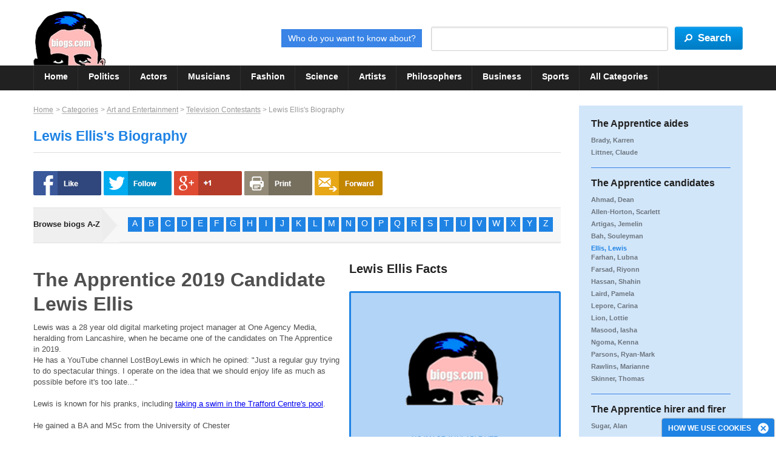

--- FILE ---
content_type: text/html
request_url: https://www.biogs.com/lewis-ellis
body_size: 14567
content:
<!doctype html><!--[if IE 6]>
<html id="ie6" xmlns="http://www.w3.org/1999/xhtml" lang="en-GB">
<![endif]-->
<!--[if IE 7]>
<html id="ie7" xmlns="http://www.w3.org/1999/xhtml" lang="en-GB">
<![endif]-->
<!--[if IE 8]>
<html id="ie8" xmlns="http://www.w3.org/1999/xhtml" lang="en-GB">
<![endif]-->
<!--[if IE 9]>
<html id="ie9" xmlns="http://www.w3.org/1999/xhtml" lang="en-GB">
<![endif]-->
<!--[if !(IE 6) | !(IE 7) | !(IE 8) | !(IE 9)  ]>
<html xmlns="http://www.w3.org/1999/xhtml" lang="en-GB">
<![endif]--><html xmlns="https://www.w3.org/1999/xhtml" lang="en-GB">
		<head><title>The Apprentice 2019: Lewis Ellis Biography - Biogs.com</title><meta name="description" content="The Apprentice 2019: Has Lewis Ellis got what it takes to win Lord Sugar&#039;s backing?"/><meta name="keywords" content="The Apprentice 2019, Lewis Ellis Biography"/><meta charset="UTF-8" />
<meta id="viewport" name="viewport" content="width=device-width, initial-scale=1" />
<link rel="canonical" href="https://www.biogs.com/lewis-ellis" /><link rel="SHORTCUT ICON" href="https://www.biogs.com/favicon.ico" />
<meta name="format-detection" content="telephone=no" /><meta property="og:title" content="Biogs.com: Reliable Biographies" />
<meta property="og:type" content="website" />
<meta property="og:url" content="https://www.biogs.com/" />
<meta property="og:site_name" content="Biogs"/>
<meta property="og:description" content="Biogs.com: Reliable Biographies" />
<script async src="//pagead2.googlesyndication.com/pagead/js/adsbygoogle.js"></script>
<script>
     (adsbygoogle = window.adsbygoogle || []).push({
          google_ad_client: "ca-pub-4638056954350879",
          enable_page_level_ads: true
     });
</script><!--[if IE]>
<link rel="stylesheet" type="text/css" href="https://www.biogs.com/css/ie.css" />
<![endif]-->

<link type="text/css" rel="stylesheet" media="all" href="https://www.biogs.com/css/common.css.php?&amp;bootstrap.css&amp;style.css&amp;navigation.css&amp;common.css&amp;btn-icon.css&amp;flexslider.css&amp;owl.carousel.css&amp;temp.css&amp;colorbox.css" charset="utf-8" />
<script defer="defer" type="text/javascript" src="https://www.biogs.com/js/jquery-1.8.2.js"></script>
<script defer="defer" type="text/javascript" src="https://www.biogs.com/js/bootstrap.min.js"></script>




</head><body id="twocolum-rightbar1024" class="biographydetails-pg">
			<a class="skip-main" href="#main">Skip to content</a><!-- Google Tag Manager -->
<noscript><iframe src="//www.googletagmanager.com/ns.html?id=GTM-MWF9CL"
height="0" width="0" style="display:none;visibility:hidden"></iframe></noscript>
<script>(function(w,d,s,l,i){w[l]=w[l]||[];w[l].push({'gtm.start':
new Date().getTime(),event:'gtm.js'});var f=d.getElementsByTagName(s)[0],
j=d.createElement(s),dl=l!='dataLayer'?'&l='+l:'';j.async=true;j.src=
'//www.googletagmanager.com/gtm.js?id='+i+dl;f.parentNode.insertBefore(j,f);
})(window,document,'script','dataLayer','GTM-MWF9CL');</script>
<!-- End Google Tag Manager --><!-- Global site tag (gtag.js) - Google Analytics -->
<script async src="https://www.googletagmanager.com/gtag/js?id=UA-101304-7"></script>
<script>
  window.dataLayer = window.dataLayer || [];
  function gtag(){dataLayer.push(arguments);}
  gtag('js', new Date());

  gtag('config', 'UA-101304-7');
</script><div class="wrapper">
            	
				<!--#TOPBAR START#--><div class="header">
<!--NAVIGATIONBAR START --><div class="nav-bar">
											<div class="navigation">
												<div class="container">
													<div class="nav-menu-icon"><span>&nbsp;</span></div>
													<div class="nav-main"><ul class=""><li><div class="nav-item" id='tp_nav_1'><a href="https://www.biogs.com/" title="Home" target="_self">Home</a></div></li><li><div class="nav-item" id='tp_nav_31'><a href="https://www.biogs.com/politics-and-government" title="Politics" target="_self">Politics</a></div></li><li><div class="nav-item" id='tp_nav_32'><a href="https://www.biogs.com/biogsdirectory/actors.html" title="Actors" target="_self">Actors</a></div></li><li><div class="nav-item" id='tp_nav_24'><a href="https://www.biogs.com/biogsdirectory/musicians.html" title="Musicians" target="_self">Musicians</a></div></li><li><div class="nav-item" id='tp_nav_25'><a href="https://www.biogs.com/biogsdirectory/fashion.html" title="Fashion" target="_self">Fashion</a></div></li><li><div class="nav-item" id='tp_nav_26'><a href="https://www.biogs.com/biogsdirectory/scientists.html" title="Science" target="_self">Science</a></div></li><li><div class="nav-item" id='tp_nav_27'><a href="https://www.biogs.com/biogsdirectory/artists.html" title="Artists" target="_self">Artists</a></div></li><li><div class="nav-item" id='tp_nav_28'><a href="https://www.biogs.com/biogsdirectory/philosophers.html" title="Philosophers" target="_self">Philosophers</a></div></li><li><div class="nav-item" id='tp_nav_29'><a href="https://www.biogs.com/biogsdirectory/businesspeople.html" title="Business" target="_self">Business</a></div></li><li><div class="nav-item" id='tp_nav_30'><a href="https://www.biogs.com/sports" title="Sports" target="_self">Sports</a></div></li><li><div class="nav-item" id='tp_nav_37'><a href="https://www.biogs.com/categories" title="All Categories" target="_self">All Categories</a></div></li> <li class="clear">&nbsp;</li></ul>			
							<span class="active-bar">&nbsp;</span>
													</div>
												</div>
											</div>
										</div><!--Searching start and logo start -->
<div class="topbar">
	 
	<div class="container">
    	<div class="logo-bx">
            <a class="logo" href="https://www.biogs.com/" title="Biogs">
                <img src="https://www.biogs.com/images/logo.png" alt="Biogs">
            </a>
            
        </div><div class="search-box">
			<form name="frmTopSearch" id="frmTopSearch" action="https://www.biogs.com/search-result" method="get" class="tbar-search"><label for="txtSearch1" class="btn-typ3 tag-line">Who do you want to know about?</label><input class="txtbx-typ1 search-txtbx" name="txtSearch1" id="txtSearch1" value=""/>
				<span class="pos-rel search-btn"><input type="submit" onclick="javascript: return submitFrmTopSearch('Search');" title="Search" class="btn-typ5" value="Search"><span class="srch-icn">&nbsp;</span></span>
			</form>
        </div>
        <div class="clear">&nbsp;</div>
        <div class="browse-biogs-main alpha-search-mobile">
          <div class="container">
            <div class="left-box"> <span class="border-right">&nbsp;</span>
              <div class="hd-typ3">Browse biogs A-Z</div>
            </div><div class="right-box"><a id="alpha-search-A" href="https://www.biogs.com/famous/famousahome.html" title="Browse Biogs -A" class="alphabets">A</a><a id="alpha-search-B" href="https://www.biogs.com/famous/famousbhome.html" title="Browse Biogs -B" class="alphabets">B</a><a id="alpha-search-C" href="https://www.biogs.com/famous/famouschome.html" title="Browse Biogs -C" class="alphabets">C</a><a id="alpha-search-D" href="https://www.biogs.com/famous/famousdhome.html" title="Browse Biogs -D" class="alphabets">D</a><a id="alpha-search-E" href="https://www.biogs.com/famous/famousehome.html" title="Browse Biogs -E" class="alphabets">E</a><a id="alpha-search-F" href="https://www.biogs.com/famous/famousfhome.html" title="Browse Biogs -F" class="alphabets">F</a><a id="alpha-search-G" href="https://www.biogs.com/famous/famousghome.html" title="Browse Biogs -G" class="alphabets">G</a><a id="alpha-search-H" href="https://www.biogs.com/famous/famoushhome.html" title="Browse Biogs -H" class="alphabets">H</a><a id="alpha-search-I" href="https://www.biogs.com/famous/famousihome.html" title="Browse Biogs -I" class="alphabets">I</a><a id="alpha-search-J" href="https://www.biogs.com/famous/famousjhome.html" title="Browse Biogs -J" class="alphabets">J</a><a id="alpha-search-K" href="https://www.biogs.com/famous/famouskhome.html" title="Browse Biogs -K" class="alphabets">K</a><a id="alpha-search-L" href="https://www.biogs.com/famous/famouslhome.html" title="Browse Biogs -L" class="alphabets">L</a><a id="alpha-search-M" href="https://www.biogs.com/famous/famousmhome.html" title="Browse Biogs -M" class="alphabets">M</a><a id="alpha-search-N" href="https://www.biogs.com/famous/famousnhome.html" title="Browse Biogs -N" class="alphabets">N</a><a id="alpha-search-O" href="https://www.biogs.com/famous/famousohome.html" title="Browse Biogs -O" class="alphabets">O</a><a id="alpha-search-P" href="https://www.biogs.com/famous/famousphome.html" title="Browse Biogs -P" class="alphabets">P</a><a id="alpha-search-Q" href="https://www.biogs.com/famous/famousqhome.html" title="Browse Biogs -Q" class="alphabets">Q</a><a id="alpha-search-R" href="https://www.biogs.com/famous/famousrhome.html" title="Browse Biogs -R" class="alphabets">R</a><a id="alpha-search-S" href="https://www.biogs.com/famous/famousshome.html" title="Browse Biogs -S" class="alphabets">S</a><a id="alpha-search-T" href="https://www.biogs.com/famous/famousthome.html" title="Browse Biogs -T" class="alphabets">T</a><a id="alpha-search-U" href="https://www.biogs.com/famous/famousuhome.html" title="Browse Biogs -U" class="alphabets">U</a><a id="alpha-search-V" href="https://www.biogs.com/famous/famousvhome.html" title="Browse Biogs -V" class="alphabets">V</a><a id="alpha-search-W" href="https://www.biogs.com/famous/famouswhome.html" title="Browse Biogs -W" class="alphabets">W</a><a id="alpha-search-X" href="https://www.biogs.com/famous/famousxhome.html" title="Browse Biogs -X" class="alphabets">X</a><a id="alpha-search-Y" href="https://www.biogs.com/famous/famousyhome.html" title="Browse Biogs -Y" class="alphabets">Y</a><a id="alpha-search-Z" href="https://www.biogs.com/famous/famouszhome.html" title="Browse Biogs -Z" class="alphabets">Z</a></div>
            <div class="clear">&nbsp;</div>
          </div>
		</div>
    </div>
</div>
<!--Searching start and logo end -->

<script language="javascript" type="text/javascript">
function submitFrmTopSearch(srcType) {	
	var searchValue = '';
	if (document.getElementById('txtSearch1')) {
		searchValue = document.getElementById('txtSearch1').value.replace(/^\s+|\s+$/g,"");
		if (searchValue == "Please enter Search Keyword") {
			alert("Please enter Search Keyword");
			return false;
		}
		if (searchValue == '') {
			alert("Please enter Search Keyword");
			document.getElementById('txtSearch1').focus();
			return false;
		}
		
	}
	
	objForm = document.frmTopSearch;	
	
}

</script><script type="text/javascript">							
						if(document.getElementById("tp_nav_2")){
							
							document.getElementById("tp_nav_2").className = document.getElementById("tp_nav_2").className + " active";
						}
						</script></div>
					<!--#TOPBAR END#--><div class="main" id="main" tabindex="-1" role="main"><div class="container"><div class="row-fluid"><div class="span9 R-mrg15-B"><div class="pagepath"><a href="https://www.biogs.com/" class="home" title="Home">Home</a>
				<span class="sep"> &gt; </span><a href="https://www.biogs.com/categories" class="home" title="Categories">Categories</a>
				<span class="sep"> &gt; </span><a href="https://www.biogs.com/art-and-entertainment" class="home" title="Art and Entertainment">Art and Entertainment</a><span class="sep"> &gt; </span><a href="https://www.biogs.com/biogsdirectory/television-contestants.html" class="home" title="Television Contestants">Television Contestants</a><span class="sep"> &gt; </span><span class="page-name">Lewis Ellis's Biography
				</span></div><h1 class="pageheader2 mrg0-T">Lewis Ellis's Biography</h1><div class="common-content"></div><div class="biography social-share mrg15-B R-mrg15-B">
        <div class="social-share-main">
            <a id="ref_fb" href="http://www.facebook.com/share.php?s=100&amp;p[title]=The Apprentice 2019: Lewis Ellis Biography - Biogs.com&amp;p[summary]=The Apprentice 2019: Lewis Ellis Biography - Biogs.com&amp;p[url]=https://www.biogs.com/lewis-ellis" onclick="javascript:window.open(this.href, '', 'menubar=no,toolbar=no,resizable=no,scrollbars=no,height=400,width=600'); return false;"><img src="https://www.biogs.com/images/facebook-share.png" alt="Facebook" /></a>
            
            <a id="ref_tw" href="http://twitter.com/home?status=The Apprentice 2019: Lewis Ellis Biography - Biogs.com+https://www.biogs.com/lewis-ellis" onclick="javascript:window.open(this.href, '', 'menubar=no,toolbar=no,resizable=no,scrollbars=no,height=400,width=600');return false;"><img src="https://www.biogs.com/images/twitter-share.png" alt="Twitter" /></a>
            
            <a href="https://plus.google.com/share?url=https://www.biogs.com/lewis-ellis" onclick="javascript:window.open(this.href,
            '', 'menubar=no,toolbar=no,resizable=yes,scrollbars=yes,height=600,width=600');return false;"><img src="https://www.biogs.com/images/google-plus-share.png" alt="Google Plus" /></a>

            <input class="print-icon" type="button" value="Print" onClick="javascript:print();">
            <a href="javacript:;" id="btn-mail-to-friend" title="Mail to Friend" >
                <img src="https://www.biogs.com/images/mail-to-friend.png" alt="Mail to Friend" />
            </a>
        </div>
		<!-- Mail to a Friend--><div style="display:none;">
			<div id="mailtofriend-popup">
				<div class="hd-typ1 mrg10-B R-mrg10-B align-C R-align-C">Mail to Friend</div>
				<div class="pd20">
					<form action="https://www.biogs.com/lewis-ellis" method="post" class="frm-typ1" id="frmMailToFriend" name="frmMailToFriend" enctype="multipart/form-data"><div class="frm-fieldbox"><div class="msg-box error-msg-typ1 mrg15-B error-msg" id="divErrorMF" style="display:none;">
								<div class="msg-txt">
									<div data-font-size="12" data-font-weight="bold">We&#8217;re sorry, we are not able to process your request because of following errors. Please rectify them:</div>
									<ul>
										<li id='errorFriendNameMF' style="display:none">Please enter Friend's Name.</li>
										<li id="erroFriendEmailMF" style="display:none"></li>
										<li id='errorNameMF' style="display:none">Please enter Your Name.</li>
										<li id="erroEmailMF" style="display:none"></li>
										<li id='errorCaptchaMF' style="display:none">Please type the 6 characters that you see in the picture.</li>
										<li id='errorInvalidCaptchaMF' style="display:none">The characters you type must match the characters in the picture. Please try again.</li>
									</ul>						
								</div>
							</div><div class="msg-box error-msg-typ1 mrg15-B error-msg" id="divErrorBottomReturnMF" style="display:none;">
								<div class="msg-txt"><div data-font-size="12" data-font-weight="bold">We&#8217;re sorry, we are not able to process your request because of following errors. Please rectify them:</div><ul>
										<li id="errReturnMF" style="display:none"></li>
									</ul>
								</div>
							</div>
							<input type="hidden" name="biographyId" value="2627">

							<!-- Friends Name -->
							<div class="row-fluid mrg15-B">
								<input type="text" placeholder="Friend's Name*" id="txtFriendNameMF" name="txtFriendNameMF" class="span12 txtbx-typ3"  value="" />
							</div>

							<!-- Friends Email-->
							<div class="row-fluid mrg15-B">
								<input type="text" placeholder="Friend's Email*" id="txtFriendEmailMF" name="txtFriendEmailMF" class="span12 txtbx-typ3" value="" />
							</div>

							<!-- Your Name -->
							<div class="row-fluid mrg15-B">
								<input type="text" placeholder="Your Name*" id="txtNameMF" name="txtNameMF" class="span12 txtbx-typ3" value="" />
							</div>

							<!-- Your Email-->
							<div class="row-fluid mrg15-B">
								<input type="text" placeholder="Your Email*" id="txtEmailMF" name="txtEmailMF" class="span12 txtbx-typ3" value="" />
							</div>

							<!--Your Message-->
							<div class="row-fluid mrg15-B">
								<textarea placeholder="Your Message" id="taMessageMF" style="height:auto !important;" name="taMessageMF" class="span12 txtarea-typ1" ></textarea>
							</div>

							<!-- Captcha -->
							<div class="R-mrg15-B mrg15-B">
								To ensure you are a real person and not a computer please enter the following characters shown below:
							</div>
							<div class="row-fluid mrg15-B">
								<div class="captcha-popup captcha biography-popup"><div class="iframe">
										<iframe name="ifrmCaptchaMF"  src="https://www.biogs.com/imageframemailtofriend.php" marginheight="0" marginwidth="0" width="147" frameborder="0" height="48" scrolling="no"></iframe>
									</div>
									<a href="javascript:reloadCaptchaIframe('lewis-ellis');" class="refreshbtn">&nbsp;</a>
								</div>
								<div class="captcha-val">
									<input type="text" id="txtCaptcha1" maxlength="6" name="txtCaptcha1" class="span12 txtbx-typ3" placeholder="Characters*"/>
								</div>
								<div class="captcha-btn">
									<input type="hidden" name='setActionBottom'  value="SendMailToFriend"/>
									<input type="button" value="submit" class="btn-typ1" id="btnMailToFriend" onclick="javascript: jsValidateMailToFriend(this.form)"/>
								</div>
							</div>
						</div>
					</form>
				</div>
			</div>
		</div>
		
		<script defer="defer" src="https://www.biogs.com/js/jquery.colorbox-min.js" type="text/javascript"></script>
		<script type="text/javascript">
		window.addEventListener('DOMContentLoaded', function() {
			$(document).ready(function(){  
				setTimeout(function(){				
					$("#btn-mail-to-friend").colorbox({ 
						maxWidth:'85%', 
						inline:true, 
						title:false,
						href:"#mailtofriend-popup"
					});
				},1000);
				
			});
		});		
		</script>
		
		<script defer="defer" src="https://www.biogs.com/js/fieldvalidation.js" type="text/javascript"></script>
		<script type="text/javascript">
			//<![CDATA[ 

				function  jsValidateMailToFriend(objForm){
					
					var flagReturn = true;
					document.getElementById("divErrorMF").style.display = "none";
					document.getElementById("errReturnMF").style.display = "none";
					document.getElementById("divErrorBottomReturnMF").style.display = "none";

					// Name
					if(!notEmptyFront(objForm.txtFriendNameMF, "", false, true)) {
						document.getElementById('errorFriendNameMF').style.display = "";
						document.getElementById('txtFriendNameMF').className = "span12 txtbx-typ3 frm-errorbox";
						if(flagReturn){
							document.getElementById('txtFriendNameMF').focus();
							document.getElementById('txtFriendNameMF').className = "span12 txtbx-typ3 frm-textbox-active";
						}
						flagReturn = false;
					}
					else {
						document.getElementById('errorFriendNameMF').style.display = "none";
						document.getElementById('txtFriendNameMF').className = "span12 txtbx-typ3";
					}
					
					//Email validation
					emailErrMsg = "Please enter Friend's Email.";
					invalidEmailMsg = "Please enter valid Friend's Email.";
					if(!validateEmailFront(objForm.txtFriendEmailMF, emailErrMsg, true, invalidEmailMsg, "erroFriendEmailMF")) {
						document.getElementById('txtFriendEmailMF').className = "span12 txtbx-typ3 frm-errorbox";
						document.getElementById('erroFriendEmailMF').style.display = "";
						if(flagReturn){
							document.getElementById('txtFriendEmailMF').focus();
							document.getElementById('txtFriendEmailMF').className = "span12 txtbx-typ3 frm-textbox-active";
						}
						flagReturn = false;
					}
					else {
						document.getElementById('erroFriendEmailMF').style.display = "none";
						document.getElementById('txtFriendEmailMF').className = "span12 txtbx-typ3";
					}

					// Name
					if(!notEmptyFront(objForm.txtNameMF, "", false, true)) {
						document.getElementById('errorNameMF').style.display = "";
						document.getElementById('txtNameMF').className = "span12 txtbx-typ3 frm-errorbox";
						if(flagReturn){
							document.getElementById('txtNameMF').focus();
							document.getElementById('txtNameMF').className = "span12 txtbx-typ3 frm-textbox-active";
						}
						flagReturn = false;
					}
					else {
						document.getElementById('errorNameMF').style.display = "none";
						document.getElementById('txtNameMF').className = "span12 txtbx-typ3";
					}

					//Email validation
					emailErrMsg = "Please enter Your Email.";
					invalidEmailMsg = "Please enter Your valid Email.";
					if(!validateEmailFront(objForm.txtEmailMF, emailErrMsg, true, invalidEmailMsg, "erroEmailMF")) {
						document.getElementById('txtEmailMF').className = "span12 txtbx-typ3 frm-errorbox";
						document.getElementById('erroEmailMF').style.display = "";
						if(flagReturn){
							document.getElementById('txtEmailMF').focus();
							document.getElementById('txtEmailMF').className = "span12 txtbx-typ3 frm-textbox-active";
						}
						flagReturn = false;
					}
					else {
						document.getElementById('erroEmailMF').style.display = "none";
						document.getElementById('txtEmailMF').className = "span12 txtbx-typ3";
					}

					// Characters
					if(!notEmptyFront(objForm.txtCaptcha1, "", false, true)) {
						document.getElementById('errorCaptchaMF').style.display = "";
						document.getElementById('errorInvalidCaptchaMF').style.display = "none";
						document.getElementById('txtCaptcha1').value = "";
						document.getElementById('txtCaptcha1').className = "span12 txtbx-typ3 frm-errorbox";
						if(flagReturn){
							document.getElementById('txtCaptcha1').focus();
							document.getElementById('txtCaptcha1').className = "span12 txtbx-typ3 frm-textbox-active";
						}
						flagReturn = false;
					}
					
					else if(!isNumeric(objForm.txtCaptcha1,"", false, true)) {
						document.getElementById('errorInvalidCaptchaMF').style.display = "";
						document.getElementById('errorCaptchaMF').style.display = "none";
						document.getElementById('txtCaptcha1').value = "";
						document.getElementById('txtCaptcha1').className = "span12 txtbx-typ3 frm-errorbox";
						if(flagReturn){
							document.getElementById('txtCaptcha1').focus();
							document.getElementById('txtCaptcha1').className = "span12 txtbx-typ3 frm-textbox-active";
						}
						flagReturn = false;
					}

					else {
						document.getElementById('errorInvalidCaptchaMF').style.display = "none";
						document.getElementById('errorCaptcha').style.display = "none";
						document.getElementById('txtCaptcha1').className = "span12 txtbx-typ3";
					}

					
					//If No error, submit form
					if(flagReturn){
						document.getElementById('divErrorMF').style.display = "none";				
						objForm.submit();
						
					}
					else{
						document.getElementById('divErrorMF').style.display = "";				
						setTimeout(function(){$.colorbox.resize();},100);
					}
				}
				
				/*
					This function will be use to reload captach code
				*/
				function reloadCaptchaIframe(urlInfo) {
					var arrDirInfo = urlInfo.split('/');
					var totalDir = (arrDirInfo.length - 1);
					
					// Now make imageFrame Path
					var imgFrmPath = "";
					for(var i=1;i<=totalDir;i++) {
						imgFrmPath = imgFrmPath + "../";
					}
					imgFrmPath = imgFrmPath + "imageframemailtofriend.php";	
					window.frames["ifrmCaptchaMF"].location = imgFrmPath;
				}
			//]]>
		</script>
		
				<script type="text/javascript">
			 function print() {
				var toPrint = document.getElementById('row-fluid common-content');
				var popupWin = window.open('', '_blank', 'location=no,left=200px,scrollbars=yes');
				popupWin.document.open();
				popupWin.document.write('<html><head><link rel="stylesheet" href="https://www.biogs.com/css/print.css" type="text/css" /><title>:: Lewis Ellis::</title></head><body onload="window.print()">')
				popupWin.document.write(toPrint.innerHTML);
				popupWin.document.write('</body></html>');
				popupWin.document.close();
			}
		</script>
		<!-- AddThis Button END -->
	</div><div class="browse-biogs-main ltrs-hd">
	<div class="left-box">
		<span class="border-right">&nbsp;</span>
		<div class="hd-typ3">Browse biogs A-Z</div>
	</div><div class="right-box"><a id="alpha-search-A" href="https://www.biogs.com/famous/famousahome.html" title="Browse Biogs -A" class="alphabets">A</a><a id="alpha-search-B" href="https://www.biogs.com/famous/famousbhome.html" title="Browse Biogs -B" class="alphabets">B</a><a id="alpha-search-C" href="https://www.biogs.com/famous/famouschome.html" title="Browse Biogs -C" class="alphabets">C</a><a id="alpha-search-D" href="https://www.biogs.com/famous/famousdhome.html" title="Browse Biogs -D" class="alphabets">D</a><a id="alpha-search-E" href="https://www.biogs.com/famous/famousehome.html" title="Browse Biogs -E" class="alphabets">E</a><a id="alpha-search-F" href="https://www.biogs.com/famous/famousfhome.html" title="Browse Biogs -F" class="alphabets">F</a><a id="alpha-search-G" href="https://www.biogs.com/famous/famousghome.html" title="Browse Biogs -G" class="alphabets">G</a><a id="alpha-search-H" href="https://www.biogs.com/famous/famoushhome.html" title="Browse Biogs -H" class="alphabets">H</a><a id="alpha-search-I" href="https://www.biogs.com/famous/famousihome.html" title="Browse Biogs -I" class="alphabets">I</a><a id="alpha-search-J" href="https://www.biogs.com/famous/famousjhome.html" title="Browse Biogs -J" class="alphabets">J</a><a id="alpha-search-K" href="https://www.biogs.com/famous/famouskhome.html" title="Browse Biogs -K" class="alphabets">K</a><a id="alpha-search-L" href="https://www.biogs.com/famous/famouslhome.html" title="Browse Biogs -L" class="alphabets">L</a><a id="alpha-search-M" href="https://www.biogs.com/famous/famousmhome.html" title="Browse Biogs -M" class="alphabets">M</a><a id="alpha-search-N" href="https://www.biogs.com/famous/famousnhome.html" title="Browse Biogs -N" class="alphabets">N</a><a id="alpha-search-O" href="https://www.biogs.com/famous/famousohome.html" title="Browse Biogs -O" class="alphabets">O</a><a id="alpha-search-P" href="https://www.biogs.com/famous/famousphome.html" title="Browse Biogs -P" class="alphabets">P</a><a id="alpha-search-Q" href="https://www.biogs.com/famous/famousqhome.html" title="Browse Biogs -Q" class="alphabets">Q</a><a id="alpha-search-R" href="https://www.biogs.com/famous/famousrhome.html" title="Browse Biogs -R" class="alphabets">R</a><a id="alpha-search-S" href="https://www.biogs.com/famous/famousshome.html" title="Browse Biogs -S" class="alphabets">S</a><a id="alpha-search-T" href="https://www.biogs.com/famous/famousthome.html" title="Browse Biogs -T" class="alphabets">T</a><a id="alpha-search-U" href="https://www.biogs.com/famous/famousuhome.html" title="Browse Biogs -U" class="alphabets">U</a><a id="alpha-search-V" href="https://www.biogs.com/famous/famousvhome.html" title="Browse Biogs -V" class="alphabets">V</a><a id="alpha-search-W" href="https://www.biogs.com/famous/famouswhome.html" title="Browse Biogs -W" class="alphabets">W</a><a id="alpha-search-X" href="https://www.biogs.com/famous/famousxhome.html" title="Browse Biogs -X" class="alphabets">X</a><a id="alpha-search-Y" href="https://www.biogs.com/famous/famousyhome.html" title="Browse Biogs -Y" class="alphabets">Y</a><a id="alpha-search-Z" href="https://www.biogs.com/famous/famouszhome.html" title="Browse Biogs -Z" class="alphabets">Z</a></div>
	<div class="clear">&nbsp;</div>
</div><div class="row-fluid common-content" id="row-fluid common-content">
		<div class="biography-R-wrapper D-f-right R-mrg15-B sidebar-wrapper"><div class="hd-typ1 mrg25-B R-mrg15-B">Lewis Ellis Facts</div>
			<div class="biography-wrapper"><!--Slider start-->
<div class="biography-scroller-js R-mrg10-B mrg10-B">
	<div class="flexslider">
		<ul class="slides"><li><img src="https://www.biogs.com/images/no-image-368-272.jpg" alt="No Image Available"/></li></ul>
	</div>
</div><div class="biography-info"><div class="people-info"><div class="bx-L">Name</div>
			<div class="bx-R">
				<a class="lnk-typ1" title="Lewis Ellis" href="https://www.biogs.com/search-result?txtSearch1=Lewis+Ellis">Lewis Ellis</a>			
			</div>
			<div class="clear">clear</div></div><div class="people-info"><div class="bx-L">Hobbies</div>
				<div class="bx-R">skiing, motorcycling, dancing</div>
				<div class="clear">clear</div></div></div>
<!--Slider end--></div><!--<div class="google-search">
					<form method="get" action="http://www.google.com/search" onSubmit="javascript: searchGoogle();" target="_blank">	
						<table border="0" cellpadding="0">
							<tr>
								<td>
									<img src="https://www.biogs.com/images/google-tm.jpg" class="gsc-branding-img">
									<input type="text" class="txtbx-typ4" name="q" size="25" maxlength="255" value="" style="margin-right:5px;" />
									<input type="hidden" name="as_dt" value="i" id="as_dt">
									<input type="hidden" name="as_sitesearch" id="as_sitesearch" value="www.biogs.com"><input type="submit" value="Search" class="btn-typ4" style="margin-top:2px;" />
								</td>
							</tr>
							<tr>
								<td>
									<div class="google-search-txtbx">
										<input type="radio" name="rdGoogleSearch" id="rdGoogleSearchWB" value="WB" onClick="javascript: changeSearchOption('WB')" checked="checked"/><label for="rdGoogleSearchWB">Web</label>
										<input type="radio" name="rdGoogleSearch" id="rdGoogleSearchBI" value="BI" onClick="javascript: changeSearchOption('BI')" /><label for="rdGoogleSearchBI">www.biogs.com</label>
									</div>
									
								</td>
							</tr>
						</table>
					</form>
				</div>--></div><script type="text/javascript">

			var searchType = "WB";
			 function changeSearchOption(type){
				searchType = type;
			}

			function searchGoogle() {
			  if(searchType == 'BI'){ 	
				  document.getElementById("as_dt").value="as_dt";
				  document.getElementById("as_sitesearch").value="www.biogs.com";
			  }
			  else{
				  document.getElementById("as_dt").value="";
				  document.getElementById("as_sitesearch").value= "";
			  }
			}
		</script>
		
		<div class="mrg0-L"><h2>The Apprentice 2019 Candidate Lewis Ellis</h2>
Lewis was a 28 year old digital marketing project manager at One Agency Media, heralding from Lancashire, when he became one of the candidates on The Apprentice in 2019.
<p>He has a YouTube channel LostBoyLewis in which he opined: "Just a regular guy trying to do spectacular things. I operate on the idea that we should enjoy life as much as possible before it's too late..."<br /><br />Lewis is known for his pranks, including <a href="https://www.manchestereveningnews.co.uk/news/greater-manchester-news/video-man-swims-trafford-centre-10839980">taking a swim in the Trafford Centre's pool</a>.<br /><br />He gained a BA and MSc from the University of Chester</p>
<p>When Lewis Ellis entered The Apprentice, he said: &ldquo;I may not be the smartest guy in the room, but I&rsquo;ll sure as hell work harder.&rdquo;</p>
<p>In 2019, he was trying to work his way towards winning The Apprentice and a &pound;250,000 investment from <a href="https://www.biogs.com/famous/sugar.html">Lord Sugar</a>.<br /><br />His business idea was to go into a travel business with Lord Sugar.<br /><br />He was the losing project manager on the first task. However, he survived in the boardroom and it was <a href="https://www.biogs.com/shahin-hassan">Shahin Hassan</a>, who was fired.<br /><br />Lewis got to the interview stage of The Apprentice but was fired and came fourth.</p>
<h3>Lewis Ellis's Social Media</h3>
<p>YouTube: <a href="https://www.youtube.com/channel/UCDzsbGJ45IsF2AGDIQm4w1A">lostboylewis</a></p>
<p>LinkedIn: <a href="https://www.linkedin.com/in/lewis-ellis/">Lewis Ellis</a></p><br/><br/><span style="color: rgb(33, 33, 33); font-family: Arial, Helvetica, sans-serif; font-size: 20px; font-weight: bold; line-height: 24px; background-color: rgb(255, 255, 255);">
				Trivia
				<br/>				
			</span>He owns a pomeranian called Pablo.<br/><br/><span class="back-to-top">Back to Top</span><br/><br/><div class="common-advert mrg20-R">
						<div class="each-advert mrg20-R mrg20-B R-mrg20-T"><script async src="https://pagead2.googlesyndication.com/pagead/js/adsbygoogle.js?client=ca-pub-4638056954350879"
     crossorigin="anonymous"></script>
<!-- Simple Large Rect 336x280 -->
<ins class="adsbygoogle"
     style="display:block"
     data-ad-client="ca-pub-4638056954350879"
     data-ad-slot="1978112335"
     data-ad-format="auto"></ins>
<script>
     (adsbygoogle = window.adsbygoogle || []).push({});
</script></div>
					</div><div class="common-advert"><div class="each-advert mrg20-R mrg20-B R-mrg20-T"><script async src="https://pagead2.googlesyndication.com/pagead/js/adsbygoogle.js?client=ca-pub-4638056954350879"
     crossorigin="anonymous"></script>
<!-- Simple Large Rect 336x280 -->
<ins class="adsbygoogle"
     style="display:block"
     data-ad-client="ca-pub-4638056954350879"
     data-ad-slot="1978112335"
     data-ad-format="auto"></ins>
<script>
     (adsbygoogle = window.adsbygoogle || []).push({});
</script></div></div><div class="clear"></div></div>
	</div><div class="box-typ1 mrg25-T R-mrg15-T">
    <div class="hd-typ1 mrg30-B R-mrg15-B pos-rel">Latest User Comments<a id="btn-leave-contribution" title="Add your comment" class="btn-typ2 cboxElement leave-contribution-btn">Add your comment</a></div>
    <div class="latest-user-contribution mrg15-B R-mrg15-B"></div></div>
<div style="display:none;">
	<div id="leave-contribution-popup">
    	<div class="hd-typ1 mrg10-B R-mrg10-B align-C R-align-C">Add your comment</div>
		<div class="pd20">
			<form action="https://www.biogs.com/lewis-ellis" method="post" class="frm-typ1" id="frmLeaveContribution" name="frmLeaveContribution" enctype="multipart/form-data"><div class="frm-fieldbox"><div class="msg-box error-msg-typ1 mrg15-B error-msg" id="divErrorContribution" style="display:none;">
						<div class="msg-txt">
							<div data-font-size="12" data-font-weight="bold">We&#8217;re sorry, we are not able to process your request because of following errors. Please rectify them:</div>
							<ul>
								<li id='errorName' style="display:none">Please specify Name.</li>
								<li id='errorLEmail' style="display:none">Please specify Email Address.</li>
								<li id='errorContribution' style="display:none">Please specify Comments.</li>				
								<li id='errorInvalidImage' style="display:none">Please select binary files having '.jpg', '.jpeg', '.gif' or '.png' extension for Photo</li>
								<li id='errorCaptcha' style="display:none">Please type the 6 characters that you see in the picture.</li>
								<li id='errorInvalidCaptcha' style="display:none">The characters you type must match the characters in the picture. Please try again.</li>
							</ul>						
						</div>
					</div><div class="msg-box error-msg-typ1 mrg15-B error-msg" id="divErrorBottomReturn" style="display:none;">
						<div class="msg-txt"><div data-font-size="12" data-font-weight="bold">We&#8217;re sorry, we are not able to process your request because of following errors. Please rectify them:</div><ul>
								<li id="errReturn" style="display:none"></li>
							</ul>
						</div>
					</div>
					<input type="hidden" name="biographyId" value="2627">
					<div class="row-fluid mrg15-B"><input type="text" placeholder="Your Name*" id="txtName" name="txtName" class="span12 txtbx-typ3" value="" />
					</div>
					<div class="row-fluid mrg15-B"><input type="text" placeholder="Your Email Address*" id="txtLEmail" name="txtLEmail" class="span12 txtbx-typ3" value="" />
					</div>
					<div class="row-fluid mrg15-B"><textarea placeholder="Your Comments*" id="txtComments" name="txtComments" class="span12 txtarea-typ1" value="" style="height:150px !important;" ></textarea>
					</div>
					<div class="row-fluid mrg15-B R-mrg15-B">
						<div class="span5"><input type="checkbox" class="ck-bx" id="chkSubscribeNewsletter" name="chkSubscribeNewsletter"  value='Y'/><label class="ck-val" for="chkSubscribeNewsletter">Subscribe to our mailing list</label>
                        </div>
                        <div class="span7"><label class="file-lbl">Your Photo:</label>
                            <input class="file-browse-btn" type="file" accept="*.*" size="43" id="flImage1" name="flImage1" class="span12" />
                        </div>
					</div><div class="R-mrg15-B mrg15-B">
						To ensure you are a real person and not a computer please enter the following characters shown below:
					</div>
                    <div class="row-fluid mrg15-B clearfix">
                        <div class="captcha-popup captcha biography-popup"><div class="iframe">
                                <iframe name="ifrmCaptcha"  src="https://www.biogs.com/imageframe.php" marginheight="0" marginwidth="0" width="147" frameborder="0" height="48" scrolling="no"></iframe>
                            </div>
                            <a href="javascript:reloadIframe('lewis-ellis');" class="refreshbtn">&nbsp;</a>
                        </div>
                        <div class="captcha-val">
                            <input type="text" id="txtCaptcha" maxlength="6" name="txtCaptcha" class="span12 txtbx-typ3" placeholder="Characters*"/>
                        </div>
                        <div class="captcha-btn">
                            <input type="hidden" name='setActionBottom'  value="SendLatestContribution"/>
                            <input type="button" value="submit" class="btn-typ1" id="btnLeaveContribution" onclick="javascript: jsValidateLeaveContribution(this.form)"/>
                        </div>
					</div>
				</div>
			</form>
		</div>
	</div>
</div><script defer="defer" src="https://www.biogs.com/js/jquery.colorbox-min.js" type="text/javascript"></script>
<script type="text/javascript">
window.addEventListener('DOMContentLoaded', function() {
	$(document).ready(function(){  
		if(jQuery(window).width() > 980){
			var Value = '85%';
		}
		else {
			var Value = '95%';
		}
		setTimeout(function(){				
			$("#btn-leave-contribution").colorbox({ 
				maxWidth:Value, 
				inline:true, 
				title:false,
				href:"#leave-contribution-popup",
			});
		},1000);
		
		$(window).resize(function(){
			$.colorbox.resize({width:'95%'});
		});
	});	
});
</script><script src="https://www.biogs.com/js/common.js" type="text/javascript"></script>
<script src="https://www.biogs.com/js/fieldvalidation.js" type="text/javascript"></script><script type="text/javascript">
	//<![CDATA[ 

		function  jsValidateLeaveContribution(objForm){
			
			var flagReturn = true;
			document.getElementById("divErrorContribution").style.display = "none";
			document.getElementById("errReturn").style.display = "none";
			document.getElementById("divErrorBottomReturn").style.display = "none";

			// Name
			if(!notEmptyFront(objForm.txtName, "", false, true)) {
				document.getElementById('errorName').style.display = "";
				document.getElementById('txtName').className = "span12 txtbx-typ3 frm-errorbox";
				if(flagReturn){
					document.getElementById('txtName').focus();
					document.getElementById('txtName').className = "span12 txtbx-typ3 frm-textbox-active";
				}
				flagReturn = false;
			}
			else {
				document.getElementById('errorName').style.display = "none";
				document.getElementById('txtName').className = "span12 txtbx-typ3";
			}

			// Email
			if(!validateEmailFront(objForm.txtLEmail, "Please specify Email Address.", true, 'Invalid Email Address. Please specify again.', 'errorLEmail')) {
				document.getElementById('txtLEmail').className = "span12 txtbx-typ3 frm-errorbox";
				if(flagReturn){
					document.getElementById('txtLEmail').focus();
					document.getElementById('txtLEmail').className = "span12 txtbx-typ3 frm-textbox-active";
				}
				flagReturn = false;
			}
			else {
				document.getElementById('errorLEmail').style.display = "none";
				document.getElementById('txtLEmail').className = "span12 txtbx-typ3";
			}

			// Comments
			if(!notEmptyFront(objForm.txtComments, "", false, true)) {
				document.getElementById('errorContribution').style.display = "";
				document.getElementById('txtComments').className = "span12 txtbx-typ3 frm-errorbox";
				if(flagReturn){
					document.getElementById('txtComments').focus();
					document.getElementById('txtComments').className = "span12 txtbx-typ3 frm-textbox-active";
				}
				flagReturn = false;
			}
			else {
				document.getElementById('errorContribution').style.display = "none";
				document.getElementById('txtComments').className = "span12 txtbx-typ3";
			}

			//Image
			if(objForm.flImage1){
				
				/* Creating test string for validating Image on Client Side. A similar check is provided on Server Side as well.*/
				if(objForm.flImage1.value != "") {
					validformImageFile = /(\.[Pp]?[Jj][Pp][Gg][Ee]?|\.[Gg][Ii][Ff]|\.[Ss][Ww][Ff]|\.[Xx]?[Pp][Nn][Gg]|\.[Jj][Pp][Ee][Gg])$/;

					if(!validformImageFile.test(objForm.flImage1.value)) {
						document.getElementById('errorInvalidImage').style.display = "";
						document.getElementById('flImage1').className = "span12 txtbx-typ3 frm-errorbox";
						if(flagReturn){
							document.getElementById('flImage1').focus();
							document.getElementById('flImage1').className = "span12 txtbx-typ3 frm-textbox-active";
						}
						flagReturn = false;
					}
					else {
						document.getElementById('errorInvalidImage').style.display = "none";
						document.getElementById('flImage1').className = "span12 txtbx-typ3";
					}
				}
			}
				
		
			// Characters
			if(!notEmptyFront(objForm.txtCaptcha, "", false, true)) {
				document.getElementById('errorCaptcha').style.display = "";
				document.getElementById('errorInvalidCaptcha').style.display = "none";
				document.getElementById('txtCaptcha').value = "";
				document.getElementById('txtCaptcha').className = "span12 txtbx-typ3 frm-errorbox";
				if(flagReturn){
					document.getElementById('txtCaptcha').focus();
					document.getElementById('txtCaptcha').className = "span12 txtbx-typ3 frm-textbox-active";
				}
				flagReturn = false;
			}
			
			else if(!isNumeric(objForm.txtCaptcha,"", false, true)) {
				document.getElementById('errorInvalidCaptcha').style.display = "";
				document.getElementById('errorCaptcha').style.display = "none";
				document.getElementById('txtCaptcha').value = "";
				document.getElementById('txtCaptcha').className = "span12 txtbx-typ3 frm-errorbox";
				if(flagReturn){
					document.getElementById('txtCaptcha').focus();
					document.getElementById('txtCaptcha').className = "span12 txtbx-typ3 frm-textbox-active";
				}
				flagReturn = false;
			}

			else {
				document.getElementById('errorInvalidCaptcha').style.display = "none";
				document.getElementById('errorCaptcha').style.display = "none";
				document.getElementById('txtCaptcha').className = "span12 txtbx-typ3";
			}

			
			//If No error, submit form
			if(flagReturn){
				document.getElementById('divErrorContribution').style.display = "none";				
				objForm.submit();
				
			}
			else{
				document.getElementById('divErrorContribution').style.display = "";				
				setTimeout(function(){$.colorbox.resize();},100);
			}
		}
			//]]>
</script></div><div class="span3 R-align-C biography-details-sidebar"><div class="sidebar-category"><div class="category-sec">
										<div class="hd-typ3 mrg10-B R-mrg10-B">The Apprentice aides</div>
										<ul class="sidebar-lnks"><li><a href="https://www.biogs.com/famous/brady.html" title="Brady, Karren" class="lnk-typ2">Brady, Karren</a></li><li><a href="https://www.biogs.com/famous/littner.html" title="Littner, Claude" class="lnk-typ2">Littner, Claude</a></li></ul>
										</div><div class="category-sec">
										<div class="hd-typ3 mrg10-B R-mrg10-B">The Apprentice candidates</div>
										<ul class="sidebar-lnks"><li><a href="https://www.biogs.com/dean-ahmad" title="Ahmad, Dean" class="lnk-typ2">Ahmad, Dean</a></li><li><a href="https://www.biogs.com/scarlett-allen-horton" title="Allen-Horton, Scarlett" class="lnk-typ2">Allen-Horton, Scarlett</a></li><li><a href="https://www.biogs.com/jemelin-artigas" title="Artigas, Jemelin" class="lnk-typ2">Artigas, Jemelin</a></li><li><a href="https://www.biogs.com/souleyman-bah" title="Bah, Souleyman" class="lnk-typ2">Bah, Souleyman</a></li><li class="active">Ellis, Lewis</li><li><a href="https://www.biogs.com/lubna-farhan" title="Farhan, Lubna" class="lnk-typ2">Farhan, Lubna</a></li><li><a href="https://www.biogs.com/riyonn-farsad" title="Farsad, Riyonn" class="lnk-typ2">Farsad, Riyonn</a></li><li><a href="https://www.biogs.com/shahin-hassan" title="Hassan, Shahin" class="lnk-typ2">Hassan, Shahin</a></li><li><a href="https://www.biogs.com/pamela-laird" title="Laird, Pamela" class="lnk-typ2">Laird, Pamela</a></li><li><a href="https://www.biogs.com/carina-lepore" title="Lepore, Carina" class="lnk-typ2">Lepore, Carina</a></li><li><a href="https://www.biogs.com/lottie-lion" title="Lion, Lottie" class="lnk-typ2">Lion, Lottie</a></li><li><a href="https://www.biogs.com/iasha-masood" title="Masood, Iasha" class="lnk-typ2">Masood, Iasha</a></li><li><a href="https://www.biogs.com/kenna-ngoma" title="Ngoma, Kenna" class="lnk-typ2">Ngoma, Kenna</a></li><li><a href="https://www.biogs.com/ryan-mark-parsons" title="Parsons, Ryan-Mark" class="lnk-typ2">Parsons, Ryan-Mark</a></li><li><a href="https://www.biogs.com/marianne-rawlins" title="Rawlins, Marianne" class="lnk-typ2">Rawlins, Marianne</a></li><li><a href="https://www.biogs.com/thomas-skinner" title="Skinner, Thomas" class="lnk-typ2">Skinner, Thomas</a></li></ul>
										</div><div class="category-sec">
										<div class="hd-typ3 mrg10-B R-mrg10-B">The Apprentice hirer and firer</div>
										<ul class="sidebar-lnks"><li><a href="https://www.biogs.com/famous/sugar.html" title="Sugar, Alan" class="lnk-typ2">Sugar, Alan</a></li></ul>
										</div><div class="category-sec">
										<div class="hd-typ3 mrg10-B R-mrg10-B">The Apprentice presenters</div>
										<ul class="sidebar-lnks"><li><a href="https://www.biogs.com/tom-allen" title="Allen, Tom" class="lnk-typ2">Allen, Tom</a></li></ul>
							</div><div class="category-sec">
								<div class="hd-typ3 mrg10-B R-mrg10-B">The Apprentice Info</div><ul class="sidebar-lnks"><li><a href="https://www.biogs.com/the-apprentice/2025" title="2025">2025</a></li><li><a href="https://www.biogs.com/the-apprentice/2024" title="2024">2024</a></li><li><a href="https://www.biogs.com/the-apprentice/2023" title="2023">2023</a></li><li><a href="https://www.biogs.com/the-apprentice/2022" title="2022">2022</a></li><li class="active"><a href="https://www.biogs.com/the-apprentice/2019" title="2019">2019</a></li><li><a href="https://www.biogs.com/the-apprentice/2018" title="2018">2018</a></li><li><a href="https://www.biogs.com/the-apprentice/2017" title="2017">2017</a></li><li><a href="https://www.biogs.com/the-apprentice/2016" title="2016">2016</a></li><li><a href="https://www.biogs.com/the-apprentice/2015" title="2015">2015</a></li><li><a href="https://www.biogs.com/the-apprentice/2014" title="2014">2014</a></li><li><a href="https://www.biogs.com/the-apprentice/2013" title="2013">2013</a></li><li><a href="https://www.biogs.com/the-apprentice/2012" title="2012">2012</a></li><li><a href="https://www.biogs.com/apprentice/2011.html" title="2011">2011</a></li><li><a href="https://www.biogs.com/apprentice/2010.html" title="2010">2010</a></li><li><a href="https://www.biogs.com/the-apprentice/2009" title="2009">2009</a></li><li><a href="https://www.biogs.com/the-apprentice/2008" title="2008">2008</a></li><li><a href="https://www.biogs.com/the-apprentice/2007" title="2007">2007</a></li><li><a href="https://www.biogs.com/apprentice/2006.html" title="2006">2006</a></li><li><a href="https://www.biogs.com/apprentice/index.html" title="The Apprentice Home Page" class="lnk-typ2">The Apprentice Home Page</a>
									</li></ul>
							</div>					
						</div></div></div></div></div><!--#FOOTER START#--><div class="footer-wrapper pd45-B R-pd25-B">	<div class="browse-biogs-main alpha-search-desktop">
												<div class="container">
													<div class="left-box">
														<span class="border-right">&nbsp;</span>
														<div class="hd-typ3">Browse biogs A-Z</div>
													</div>			<div class="right-box">			<a id='alpha-search-A' href="https://www.biogs.com/famous/famousahome.html" title="Browse Biogs - A" class="alphabets">A</a>			<a id='alpha-search-B' href="https://www.biogs.com/famous/famousbhome.html" title="Browse Biogs - B" class="alphabets">B</a>			<a id='alpha-search-C' href="https://www.biogs.com/famous/famouschome.html" title="Browse Biogs - C" class="alphabets">C</a>			<a id='alpha-search-D' href="https://www.biogs.com/famous/famousdhome.html" title="Browse Biogs - D" class="alphabets">D</a>			<a id='alpha-search-E' href="https://www.biogs.com/famous/famousehome.html" title="Browse Biogs - E" class="alphabets">E</a>			<a id='alpha-search-F' href="https://www.biogs.com/famous/famousfhome.html" title="Browse Biogs - F" class="alphabets">F</a>			<a id='alpha-search-G' href="https://www.biogs.com/famous/famousghome.html" title="Browse Biogs - G" class="alphabets">G</a>			<a id='alpha-search-H' href="https://www.biogs.com/famous/famoushhome.html" title="Browse Biogs - H" class="alphabets">H</a>			<a id='alpha-search-I' href="https://www.biogs.com/famous/famousihome.html" title="Browse Biogs - I" class="alphabets">I</a>			<a id='alpha-search-J' href="https://www.biogs.com/famous/famousjhome.html" title="Browse Biogs - J" class="alphabets">J</a>			<a id='alpha-search-K' href="https://www.biogs.com/famous/famouskhome.html" title="Browse Biogs - K" class="alphabets">K</a>			<a id='alpha-search-L' href="https://www.biogs.com/famous/famouslhome.html" title="Browse Biogs - L" class="alphabets">L</a>			<a id='alpha-search-M' href="https://www.biogs.com/famous/famousmhome.html" title="Browse Biogs - M" class="alphabets">M</a>			<a id='alpha-search-N' href="https://www.biogs.com/famous/famousnhome.html" title="Browse Biogs - N" class="alphabets">N</a>			<a id='alpha-search-O' href="https://www.biogs.com/famous/famousohome.html" title="Browse Biogs - O" class="alphabets">O</a>			<a id='alpha-search-P' href="https://www.biogs.com/famous/famousphome.html" title="Browse Biogs - P" class="alphabets">P</a>			<a id='alpha-search-Q' href="https://www.biogs.com/famous/famousqhome.html" title="Browse Biogs - Q" class="alphabets">Q</a>			<a id='alpha-search-R' href="https://www.biogs.com/famous/famousrhome.html" title="Browse Biogs - R" class="alphabets">R</a>			<a id='alpha-search-S' href="https://www.biogs.com/famous/famousshome.html" title="Browse Biogs - S" class="alphabets">S</a>			<a id='alpha-search-T' href="https://www.biogs.com/famous/famousthome.html" title="Browse Biogs - T" class="alphabets">T</a>			<a id='alpha-search-U' href="https://www.biogs.com/famous/famousuhome.html" title="Browse Biogs - U" class="alphabets">U</a>			<a id='alpha-search-V' href="https://www.biogs.com/famous/famousvhome.html" title="Browse Biogs - V" class="alphabets">V</a>			<a id='alpha-search-W' href="https://www.biogs.com/famous/famouswhome.html" title="Browse Biogs - W" class="alphabets">W</a>			<a id='alpha-search-X' href="https://www.biogs.com/famous/famousxhome.html" title="Browse Biogs - X" class="alphabets">X</a>			<a id='alpha-search-Y' href="https://www.biogs.com/famous/famousyhome.html" title="Browse Biogs - Y" class="alphabets">Y</a>			<a id='alpha-search-Z' href="https://www.biogs.com/famous/famouszhome.html" title="Browse Biogs - Z" class="alphabets">Z</a>			</div>			<div class="clear">&nbsp;</div>
												</div>
											</div><div class="container"><div class="ft-lnks mrg35-B R-mrg20-B R-align-C"><a href="https://www.biogs.com/who-we-are" target="_self" title="Who we are">Who we are</a><span class="sep">&nbsp;</span><a href="https://www.biogs.com/contact-us" target="_self" title="Contact us">Contact us</a><span class="sep">&nbsp;</span><a href="https://www.biogs.com/sitemap" target="_self" title="Sitemap">Sitemap</a></div><div class="row-fluid footer R-mrg35-B"><div class="span5 R-mrg20-B">
										<div class="mobile-wrapper">
											<div class="hd">Featured Biographies<span class="plus-minus">&nbsp;</span></div>			<div class="mobile-display">
												<div class="row-fluid"><div class="span6">
									<ul class="btm-lnk"><li><a href="https://www.biogs.com/choir/clarke.html" title="Sharon D Clarke">Sharon D Clarke</a></li><li><a href="https://www.biogs.com/wynne-evans" title="Wynne Evans">Wynne Evans</a></li><li><a href="https://www.biogs.com/imacelebrity/klass.html" title="Myleene Klass">Myleene Klass</a></li></ul></div>
					<div class="span6">
					<ul class="btm-lnk"><li><a href="https://www.biogs.com/luke-littler" title="Luke Littler">Luke Littler</a></li><li><a href="https://www.biogs.com/famous/morecambe.html" title="Eric Morecambe">Eric Morecambe</a></li><li><a href="https://www.biogs.com/kemi-rodgers" title="Kemi Rodgers">Kemi Rodgers</a></li></ul></div>			</div>
											</div>		</div>
									</div><!--Top category start --><div class="span5 R-mrg20-B">
										<div class="mobile-wrapper">
											<div class="hd">Biographies by Category<span class="plus-minus">&nbsp;</span>	</div>
											<div class="mobile-display"><div class="row-fluid">
									<div class="span6"><ul class="btm-lnk"><li class="expand-collapse">
											<a href="https://www.biogs.com/art-and-entertainment" title="Art and Entertainment">Art and Entertainment</a><span class="plus-minus">&nbsp;</span>
												<ul class="btm-sub-lnk"><li><a href="https://www.biogs.com/biogsdirectory/actors.html" title="Actors">Actors</a></li><li><a href="https://www.biogs.com/biogsdirectory/artists.html" title="Artists">Artists</a></li><li><a href="https://www.biogs.com/biogsdirectory/fashion.html" title="Fashion">Fashion</a></li><li><a href="https://www.biogs.com/biogsdirectory/dancers.html" title="Dancers">Dancers</a></li><li><a href="https://www.biogs.com/biogsdirectory/musicians.html" title="Musicians">Musicians</a></li><li><a href="https://www.biogs.com/biogsdirectory/authors.html" title="Authors">Authors</a></li><li><a href="https://www.biogs.com/biogsdirectory/comedians.html" title="Comedy">Comedy</a></li><li><a href="https://www.biogs.com/biogsdirectory/composers.html" title="Composers">Composers</a></li><li><a href="https://www.biogs.com/biogsdirectory/directors.html" title="Directors">Directors</a></li><li><a href="https://www.biogs.com/biogsdirectory/magician.html" title="Magicians">Magicians</a></li><li><a href="https://www.biogs.com/biogsdirectory/photographers.html" title="Photographers">Photographers</a></li><li><a href="https://www.biogs.com/biogsdirectory/television-contestants.html" title="Television Contestants">Television Contestants</a></li><li><a href="https://www.biogs.com/biogsdirectory/impressionists.html" title="Impressionists">Impressionists</a></li>		</ul>
											</li>
									</ul>
									<ul class="btm-lnk"><li class="expand-collapse">
											<a href="https://www.biogs.com/business" title="Business">Business</a><span class="plus-minus">&nbsp;</span>	<ul class="btm-sub-lnk"><li><a href="https://www.biogs.com/biogsdirectory/businesspeople.html" title="Business">Business</a></li>		</ul>
											</li>
									</ul>
									<ul class="btm-lnk"><li class="expand-collapse">
											<a href="https://www.biogs.com/politics-and-government" title="Politics and Government">Politics and Government</a><span class="plus-minus">&nbsp;</span>	<ul class="btm-sub-lnk"><li><a href="https://www.biogs.com/biogsdirectory/politicians.html" title="Politicians">Politicians</a></li><li><a href="https://www.biogs.com/biogsdirectory/military.html" title="Military">Military</a></li><li><a href="https://www.biogs.com/biogsdirectory/royals.html" title="Royalty">Royalty</a></li>		</ul>
											</li>
									</ul>
									<ul class="btm-lnk"><li class="expand-collapse">
											<a href="https://www.biogs.com/science" title="Science">Science</a><span class="plus-minus">&nbsp;</span>	<ul class="btm-sub-lnk"><li><a href="https://www.biogs.com/biogsdirectory/scientists.html" title="Science">Science</a></li></ul></li></ul></div>
					<div class="span6">
							</ul>
											</li>
									</ul>
									<ul class="btm-lnk"><li class="expand-collapse">
											<a href="https://www.biogs.com/society-culture-scholarship" title="Society, Culture, &amp; Scholarship">Society, Culture, &amp; Scholarship</a><span class="plus-minus">&nbsp;</span>	<ul class="btm-sub-lnk"><li><a href="https://www.biogs.com/biogsdirectory/academics.html" title="Academics">Academics</a></li><li><a href="https://www.biogs.com/biogsdirectory/broadcasters.html" title="Broadcasters">Broadcasters</a></li><li><a href="https://www.biogs.com/biogsdirectory/journalists.html" title="Journalism">Journalism</a></li><li><a href="https://www.biogs.com/biogsdirectory/philosophers.html" title="Philosophers">Philosophers</a></li><li><a href="https://www.biogs.com/biogsdirectory/religious.html" title="Religious">Religious</a></li><li><a href="https://www.biogs.com/biogsdirectory/pundits.html" title="Pundits">Pundits</a></li><li><a href="https://www.biogs.com/biogsdirectory/legal.html" title="Legal">Legal</a></li><li><a href="https://www.biogs.com/biogsdirectory/design-and-architecture.html" title="Design and Architecture">Design and Architecture</a></li>		</ul>
											</li>
									</ul>
									<ul class="btm-lnk"><li class="expand-collapse">
											<a href="https://www.biogs.com/sports" title="Sports">Sports</a><span class="plus-minus">&nbsp;</span>	<ul class="btm-sub-lnk"><li><a href="https://www.biogs.com/biogsdirectory/chessplayers.html" title="Chess">Chess</a></li><li><a href="https://www.biogs.com/biogsdirectory/cricket.html" title="Cricket">Cricket</a></li><li><a href="https://www.biogs.com/biogsdirectory/footballers.html" title="Football">Football</a></li><li><a href="https://www.biogs.com/biogsdirectory/golfers.html" title="Golf">Golf</a></li><li><a href="https://www.biogs.com/biogsdirectory/skaters.html" title="Skaters">Skaters</a></li><li><a href="https://www.biogs.com/biogsdirectory/tennisplayers.html" title="Tennis">Tennis</a></li><li><a href="https://www.biogs.com/biogsdirectory/sportspeople.html" title="Others">Others</a></li><li><a href="https://www.biogs.com/biogsdirectory/snooker.html" title="Snooker">Snooker</a></li><li><a href="https://www.biogs.com/poker/index.html" title="Poker">Poker</a></li><li><a href="https://www.biogs.com/biogsdirectory/swimmers.html" title="Swimmers">Swimmers</a></li><li><a href="https://www.biogs.com/biogsdirectory/skiers.html" title="Skiers">Skiers</a></li><li><a href="https://www.biogs.com/biogsdirectory/boxing.html" title="Boxing">Boxing</a></li><li><a href="https://www.biogs.com/biogsdirectory/rugby.html" title="Rugby">Rugby</a></li><li><a href="https://www.biogs.com/biogsdirectory/cycling.html" title="Cycling">Cycling</a></li><li><a href="https://www.biogs.com/biogsdirectory/basketball.html" title="Basketball">Basketball</a></li><li><a href="https://www.biogs.com/biogsdirectory/fishing.html" title="Fishing">Fishing</a></li><li><a href="https://www.biogs.com/biogsdirectory/athletics.html" title="Athletics">Athletics</a></li><li><a href="https://www.biogs.com/biogsdirectory/sailing.html" title="Sailing">Sailing</a></li><li><a href="https://www.biogs.com/biogsdirectory/sumo.html" title="Sumo">Sumo</a></li><li><a href="https://www.biogs.com/biogsdirectory/motor-sports.html" title="Motor Sports">Motor Sports</a></li><li><a href="https://www.biogs.com/biogsdirectory/badminton.html" title="Badminton">Badminton</a></li><li><a href="https://www.biogs.com/biogsdirectory/divers.html" title="Divers">Divers</a></li><li><a href="https://www.biogs.com/biogsdirectory/judo.html" title="Judo">Judo</a></li><li><a href="https://www.biogs.com/biogsdirectory/horse-racing.html" title="Horse Racing">Horse Racing</a></li><li><a href="https://www.biogs.com/biogsdirectory/biathlon.html" title="Biathlon">Biathlon</a></li><li><a href="https://www.biogs.com/biogsdirectory/taekwondo.html" title="Taekwondo">Taekwondo</a></li><li><a href="https://www.biogs.com/biogsdirectory/triathlon.html" title="Triathlon">Triathlon</a></li><li><a href="https://www.biogs.com/biogsdirectory/gymnasts.html" title="Gymnasts">Gymnasts</a></li><li><a href="https://www.biogs.com/biogsdirectory/martial-arts.html" title="Martial Arts">Martial Arts</a></li>		</ul>
											</li>
									</ul>
									<ul class="btm-lnk"><li class="expand-collapse">
											<a href="https://www.biogs.com/celebrities" title="Celebrities">Celebrities</a><span class="plus-minus">&nbsp;</span>	<ul class="btm-sub-lnk"><li><a href="https://www.biogs.com/biogsdirectory/celebrities.html" title="Celebrities">Celebrities</a></li>		</ul>
											</li>
									</ul>
									<ul class="btm-lnk"><li class="expand-collapse">
											<a href="https://www.biogs.com/others" title="Others">Others</a><span class="plus-minus">&nbsp;</span>	<ul class="btm-sub-lnk"><li><a href="https://www.biogs.com/biogsdirectory/astronauts.html" title="Astronauts">Astronauts</a></li><li><a href="https://www.biogs.com/biogsdirectory/health-practioners.html" title="Health Practioners">Health Practioners</a></li><li><a href="https://www.biogs.com/biogsdirectory/miscellaneous.html" title="Miscellaneous">Miscellaneous</a></li><li><a href="https://www.biogs.com/biogsdirectory/chefs-and-food-related.html" title="Chefs and food related">Chefs and food related</a></li><li><a href="https://www.biogs.com/others/great-amateurs" title="Great Amateurs">Great Amateurs</a></li></div>
									</div></div>
										</div>
									</div><!--Top category end --><div class="span2"><div class="mobile-wrapper mrg40-B R-mrg20-B">
									<div class="hd">Some Specials<span class="plus-minus">&nbsp;</span></div><div class="mobile-display">
										<div class="row-fluid">
											<div class="span12">			<ul class="btm-lnk"><li><a href="https://www.biogs.com/strictlycomedancing/index.html" title="Strictly Come Dancing">Strictly Come Dancing</a></li><li><a href="https://www.biogs.com/apprentice/index.html" title="The Apprentice">The Apprentice</a></li><li><a href="https://www.biogs.com/ice/index.html" title="Dancing on Ice">Dancing on Ice</a></li><li><a href="https://www.biogs.com/bigbrother/celebrity.html" title="Celebrity Big Brother">Celebrity Big Brother</a></li><li><a href="https://www.biogs.com/the-traitors" title="The Traitors">The Traitors</a></li><li><a href="https://www.biogs.com/imacelebrity/index.html" title="I&#039;m A Celebrity Get Me Out Of Here">I&#039;m A Celebrity Get Me Out Of Here</a></li><li><a href="https://www.biogs.com/the-great-british-bake-off" title="The Great British Bake Off">The Great British Bake Off</a></li><li><a href="https://www.biogs.com/bedford-town-fc" title="Bedford Town FC">Bedford Town FC</a></li><li><a href="https://www.biogs.com/celebrity-masterchef" title="Celebrity Masterchef">Celebrity Masterchef</a></li><li><a href="https://www.biogs.com/let-it-shine" title="Let It Shine">Let It Shine</a></li><li><a href="https://www.biogs.com/the-jump" title="The Jump">The Jump</a></li><li><a href="https://www.biogs.com/dance-dance-dance" title="Dance Dance Dance">Dance Dance Dance</a></li><li><a href="https://www.biogs.com/sugar-free-farm" title="Sugar Free Farm">Sugar Free Farm</a></li><li><a href="https://www.biogs.com/conservative-party-leadership-contest" title="Conservative Party Leadership Contest 2016">Conservative Party Leadership Contest 2016</a></li><li><a href="https://www.biogs.com/too-much-tv" title="Too Much TV">Too Much TV</a></li><li><a href="https://www.biogs.com/top-gear" title="Top Gear">Top Gear</a></li><li><a href="https://www.biogs.com/britain-s-got-talent" title="Britain&#039;s Got Talent">Britain&#039;s Got Talent</a></li><li><a href="https://www.biogs.com/bear-grylls-mission-survive" title="Bear Grylls: Mission Survive">Bear Grylls: Mission Survive</a></li><li><a href="https://www.biogs.com/drive" title="Drive">Drive</a></li><li><a href="https://www.biogs.com/can-t-touch-this" title="Can&#039;t Touch This">Can&#039;t Touch This</a></li><li><a href="https://www.biogs.com/masterchef" title="Masterchef">Masterchef</a></li><li><a href="https://www.biogs.com/the-night-manager" title="The Night Manager">The Night Manager</a></li><li><a href="https://www.biogs.com/the-oscars" title="The Oscars">The Oscars</a></li><li><a href="https://www.biogs.com/dancing/index.html" title="Dancing with the Stars">Dancing with the Stars</a></li><li><a href="https://www.biogs.com/marcoskitchenburnout/index.html" title="Marco&#039;s Kitchen Burnout">Marco&#039;s Kitchen Burnout</a></li><li><a href="https://www.biogs.com/bigbrother/uk/index.html" title="Big Brother UK">Big Brother UK</a></li><li><a href="https://www.biogs.com/how-do-you-solve-a-problem-like-maria" title="How Do You Solve a Problem Like Maria">How Do You Solve a Problem Like Maria</a></li><li><a href="https://www.biogs.com/maestro" title="Maestro">Maestro</a></li><li><a href="https://www.biogs.com/big-brother-usa" title="Big Brother USA">Big Brother USA</a></li><li><a href="https://www.biogs.com/over-the-rainbow" title="Over The Rainbow">Over The Rainbow</a></li><li><a href="https://www.biogs.com/any-dream-will-do" title="Any Dream Will Do">Any Dream Will Do</a></li><li><a href="https://www.biogs.com/castaway" title="Castaway">Castaway</a></li><li><a href="https://www.biogs.com/celebrity-apprentice-usa" title="Celebrity Apprentice (USA)">Celebrity Apprentice (USA)</a></li><li><a href="https://www.biogs.com/hells-kitchen-uk" title="Hells Kitchen (UK)">Hells Kitchen (UK)</a></li>			</ul>		</div>
										</div>
									</div></div><div class="mobile-wrapper">
															<div class="hd">Find us on<span class="plus-minus">&nbsp;</span></div>
															<div class="mobile-display">
																<div class="social-icons">
																	<div class="mrg10-B R-mrg10-B">
																		<a class="fbk-icn" href="https://www.facebook.com/biogspage" title="Facebook" target="_blank">Facebook</a>
																		<div class="social-share">
																			<!-- AddThis Button BEGIN -->
																			<div class="addthis_toolbox addthis_default_style" expr:addthis:url="https://www.facebook.com/biogspage">
																			<a class="addthis_button_facebook_like" fb:like:layout="button_count" ></a>
																			</div>
																			<script type="text/javascript" src="//s7.addthis.com/js/300/addthis_widget.js#pubid=ra-513969d075d2bbba"></script>
																			<!-- AddThis Button END -->
																		</div>
																		<div class="clear">&nbsp;</div>
																	</div>
																	<div class="mrg10-B R-mrg10-B">
																		<a class="twt-icn" href="https://twitter.com/Biogsofficial" title="Twitter" alt="Twitter" target="_blank">Twitter</a>
																		<div class="social-share">
																			<!-- AddThis Button BEGIN -->
																			<div class="addthis_toolbox addthis_default_style" >
																			<a class="addthis_button_tweet" expr:tw:counturl="http://www.biogs.com"></a>
																			</div>
																			<script type="text/javascript" src="//s7.addthis.com/js/300/addthis_widget.js#pubid=ra-513969d075d2bbba"></script>
																			<!-- AddThis Button END -->
																		</div>
																		<div class="clear">&nbsp;</div>
																	</div>
																</div>
															</div>
													</div></div></div></div></div><div class="ft-copyright">
										<div class="container">
											<div class="row-fluid"><div class="span6 D-f-right"><div class="scoial-icon-btm">&nbsp;<a title="Twitter" href="https://twitter.com/Biogsofficial" target="_blank"><img src="https://www.biogs.com/images/twitter-icon.jpg" alt="Twitter" /></a> <a title="Facebook" href="https://www.facebook.com/biogspage" target="_blank"><img src="https://www.biogs.com/images/facebook-icon.jpg" alt="Facebook" /></a>
<div class="clear">&nbsp;</div>
</div><div class="clear">&nbsp;</div>
											</div><div class="mrg0-L span6 R-align-C">&copy; 2002-2018 Danny Rosenbaum. All Rights Reserved.</div>		</div>
										</div>
									</div><!--#FOOTER END#--><script type="text/javascript">
	//<![CDATA[
	var websiteUrl = "https://www.biogs.com/";
	//]]>
</script><script type="text/javascript">
window.addEventListener('DOMContentLoaded', function() {
	// NAVIGATION - TAB/MOBILE VIEW
	$('.nav-menu-icon > span').click(function(){
		$(this).parent().next().slideToggle(500);
	});
	
	// BIOGRAHIES MOUSEHOVER
	$('.latest-biographies .slide-bx').hover(function(){
		$(this).children('.image').addClass('active');
		$('.latest-biographies .image').addClass('disabled');
		$(this).children('.image').removeClass('disabled');
	});
	$('.latest-biographies .slide-bx').mouseleave(function(){
		$(this).parent('.image').removeClass('active');
		$('.latest-biographies .image').removeClass('disabled');
	});
	
	// HOME PAGE INFO BOX HEIGHT 
	$(document).ready(function(){
		var InfoBoxH = $('.info-box').height();
		$('.newsletter-bx').css({'height' : InfoBoxH});
	});
	$(window).resize(function(){
		var InfoBoxH = $('.info-box').height();
		$('.newsletter-bx').css({'height' : InfoBoxH});
	});
	
	// FLEXSLIDER SCROLLER JS
	$.getScript('https://www.biogs.com/js/jquery.flexslider.js' , function(){
		//MIDBAR SCROLLER
		$('.midbar-scroller-js .flexslider').flexslider({
			animation: 'slide' ,
			easing: 'swing' ,
			slideshow: true ,
			controlNav: false ,
			touch: false,
			mousewheel: false ,
			directionNav: true ,
			pauseOnHover: true,
			slideshowSpeed: 5000 , 
			animationSpeed: 100,
			animationLoop: false,
			smoothHeight: true
		});
		
		//LATEST BLOG SCROLLER
		$('.latest-blog-js .flexslider').flexslider({
			animation: 'slide' ,
			easing: 'swing' ,
			slideshow: true ,
			controlNav: false ,
			touch: false,
			mousewheel: false ,
			directionNav: true ,
			pauseOnHover: true,
			slideshowSpeed: 5000 , 
			animationSpeed: 1000,
			animationLoop: true
		});

		//BIOGRAPHY SCROLLER
		$('.biography-scroller-js .flexslider').flexslider({
			animation: 'fade' ,
			easing: 'swing' ,
			slideshow: true ,
			controlNav: false ,
			touch: false,
			mousewheel: false ,
			directionNav: true ,
			pauseOnHover: true,
			slideshowSpeed: 5000 , 
			animationSpeed: 1000,
			animationLoop: true
		});
		
		// RANDOM QUOTE SCROLLER
		$('.random-quote-scroller-js .flexslider').flexslider({
			animation: 'slide' ,
			easing: 'swing' ,
			slideshow: true ,
			controlNav: false ,
			touch: false,
			mousewheel: false ,
			directionNav: false ,
			slideshowSpeed: 7000 , 
			animationSpeed: 1000
		});
		$('.random-quote-scrollermob-js .flexslider').flexslider({
			animation: 'slide' ,
			easing: 'swing' ,
			slideshow: true ,
			controlNav: false ,
			touch: false,
			mousewheel: false ,
			directionNav: false ,
			slideshowSpeed: 7000 , 
			animationSpeed: 1000
		});
	});
	
	// OWL SCROLLER JS
	$.getScript('https://www.biogs.com/js/owl.carousel.js' , function(){
		$('.latest-biographies-js .owl-carousel').owlCarousel({
			items: 6,
			itemsTablet: [768,4],
			itemsDesktop : [1199,5],
			itemsMobile : [479,2],
			autoPlay: false,
			stopOnHover: true,
			navigation: true,
			responsive: true,
			responsiveRefreshRate: 1,
			mouseDrag: true,
			transitionStyle: 'fadeUp',
			pagination : false,
			paginationNumbers: false
		});
	});
	
	// FOOTER EXPAND COLLAPSE FOR RESPONSIVE VIEW
	if(jQuery(window).width() < 767){
		$('.mobile-wrapper > .hd').click(function(){
			$(this).toggleClass('minus').next().slideToggle(800);
		});
		$('.btm-lnk > li.expand-collapse > a').click(function(){
			$(this).toggleClass('minus').next().slideToggle(800);
		});
	}
	
	// FOOTER EXPAND COLLPASE FOR DESKTOP VIEW
	if(jQuery(window).width() > 980){
		$('.expand-collapse .plus-minus').click(function(){
			$(this).toggleClass('minus').next().slideToggle(500);
		});
	}

	// NAVIGATION SUB MENU FOR MOBILE VIEW
	if(jQuery(window).width() < 979){
		$('.expand-collapse > .plus-minus').click(function(){
			$(this).toggleClass('minus').next().slideToggle(800);
		});
	}	

	// BACK TO TOP
	$('.back-to-top').click(function(){
		$('body,html').animate({ scrollTop: 0 },1000);
	});
	
	// NAVIGATION ACTIVE BAR
	var NavMainOffset = $('.nav-main').offset().left;
	if($('.nav-item').hasClass('active') == true ) {
		var NavItemActiveOffset = $('.nav-item.active').offset().left;
	}
	var CurrentBarValue = NavItemActiveOffset-NavMainOffset;
	var NavItemActiveW = $('.nav-item.active').width();
	$('.active-bar').css({'left' : CurrentBarValue},600);
	setTimeout(function(){
		$('.active-bar').css({'width' : NavItemActiveW});
	},100);
	
	if($('.nav-item').hasClass('active') == true ) {
		$('.active-bar').css({'display' : 'block'});
		$('.nav-main > ul > li > .nav-item').hover(function(){
			var ThisW = $(this).width();
			var ThisOffset = $(this).offset().left;
			var NavMainOffset = $('.nav-main').offset().left;
			var ActiveBarValue = ThisOffset-NavMainOffset;
			$('.active-bar').stop().animate({'left' : ActiveBarValue},600);
			setTimeout(function(){
				$('.active-bar').css({'width' : ThisW});
			},100);
		} , function(){
			var NavMainOffset = $('.nav-main').offset().left;
			var NavItemActiveOffset = $('.nav-item.active').offset().left;
			var CurrentBarValue = NavItemActiveOffset-NavMainOffset;
			var NavItemActiveW = $('.nav-item.active').width();
			$('.active-bar').stop().animate({'left' : CurrentBarValue},600);
			setTimeout(function(){
				$('.active-bar').css({'width' : NavItemActiveW});
			},100);
		});
	}
	else {
		$('.active-bar').css({'display' : 'none'});
		$('.nav-main > ul > li > .nav-item').hover(function(){
			$('.active-bar').css({'display' : 'block'});
			var ThisW = $(this).width();
			var ThisOffset = $(this).offset().left;
			var NavMainOffset = $('.nav-main').offset().left;
			var ActiveBarValue = ThisOffset-NavMainOffset;
			$('.active-bar').css({'left' : ActiveBarValue});
			setTimeout(function(){
				$('.active-bar').css({'width' : ThisW});
			},10);
		} , function(){
			$('.active-bar').css({'left' : 0});
			$('.active-bar').css({'display' : 'none'});
			var NavMainOffset = $('.nav-main').offset().left;
			var NavItemActiveOffset = $('.nav-item.active').offset().left;
			var CurrentBarValue = NavItemActiveOffset-NavMainOffset;
			var NavItemActiveW = $('.nav-item.active').width();
			$('.active-bar').css({'left' : CurrentBarValue});
			setTimeout(function(){
				$('.active-bar').css({'width' : NavItemActiveW});
			},100);
		});
	}
	});
</script><script type="text/javascript">function jsValidateNewsletter(formName, doAction){	
			var objForm = document.getElementById(formName);	
			
			var charErrMsg = "Please type the 6 characters that  you see in the picture.";
			var namerErrMsg = "Please enter your Name.";
			if(objForm.txtNLEmail.value == "Email address") {
				alert("Please specify Email address");
				objForm.txtNLEmail.focus();
				return false;
			}

			// Email validation
			if(!validateEmail(objForm.txtNLEmail, "Email address", true, false, "")) {
				objForm.txtNLEmail.focus();
				return false;
			}
			if(!notEmptyFront(objForm.txtCharacters, "", false, true)){
				alert(charErrMsg);
				objForm.txtCharacters.focus();
				return false;
			}
			if(!notEmptyFront(objForm.txtName, "", false, true)){
				alert(namerErrMsg);
				objForm.txtName.focus();
				return false;
			}
			objForm.setAction.value = doAction;	
			objForm.submit();
			return true;
		}
		
	</script><div id="cookiebar" class="cookie-bar">
		<div class="cookie"> 
			<a class="lnk-typ1" title="Cookie Policy" href="https://www.biogs.com/privacypolicyandcookies.html">How we use Cookies</a> 
			<a class="close-btn" href="javascript:;" onclick="javascript:jsCookiePopupClose();" title="Click to Close Cookiebar">Close</a> 
		</div>
	</div>
	<script type="text/javascript">
		var url = "https://www.biogs.com/lewis-ellis";
		function jsGetXmlHttpObject() {
			try	{
				// Firefox, Opera 8.0+, Safari
				xmlHttp = new XMLHttpRequest();
			}
			catch(e) {
				// Internet Explorer
				try	{
					xmlHttp = new ActiveXObject("Msxml2.XMLHTTP");
				}
				catch(e) {
					try {
						xmlHttp = new ActiveXObject("Microsoft.XMLHTTP");
					}
					catch(e) {
						alert("Your browser does not support AJAX!");
						return false;
					}
				}
			}
		}

		function jsCookiePopupClose(){
						
			url += "?setActionBottom=CloseCookiePopup";
			
			///////////////// FOR AJAX PROCCESS LOADER ////////////////
			jsGetXmlHttpObject();				 
			xmlHttp.onreadystatechange = cookiePopupClose;
			xmlHttp.open("GET",url,true);
			xmlHttp.send(null);
		}

		function cookiePopupClose() {
			if(xmlHttp.readyState == 4 || xmlHttp.readyState == "complete") {
				strResponseText = xmlHttp.responseText;

				if(strResponseText == 'Invalid request.') {
					alert(strResponseText);
				}
				else {
					document.getElementById('cookiebar').style.display="none";

				}
			 }
		}
	</script></div></body>
	</html>

--- FILE ---
content_type: text/html; charset=utf-8
request_url: https://www.google.com/recaptcha/api2/aframe
body_size: 268
content:
<!DOCTYPE HTML><html><head><meta http-equiv="content-type" content="text/html; charset=UTF-8"></head><body><script nonce="UXTQphdBpY-EjDr92DrNuA">/** Anti-fraud and anti-abuse applications only. See google.com/recaptcha */ try{var clients={'sodar':'https://pagead2.googlesyndication.com/pagead/sodar?'};window.addEventListener("message",function(a){try{if(a.source===window.parent){var b=JSON.parse(a.data);var c=clients[b['id']];if(c){var d=document.createElement('img');d.src=c+b['params']+'&rc='+(localStorage.getItem("rc::a")?sessionStorage.getItem("rc::b"):"");window.document.body.appendChild(d);sessionStorage.setItem("rc::e",parseInt(sessionStorage.getItem("rc::e")||0)+1);localStorage.setItem("rc::h",'1769534975367');}}}catch(b){}});window.parent.postMessage("_grecaptcha_ready", "*");}catch(b){}</script></body></html>

--- FILE ---
content_type: text/css
request_url: https://www.biogs.com/css/common.css.php?&bootstrap.css&style.css&navigation.css&common.css&btn-icon.css&flexslider.css&owl.carousel.css&temp.css&colorbox.css
body_size: 31257
content:
.clearfix {*zoom:1;}.clearfix:before,.clearfix:after {display:table;content:"";line-height:0;}.clearfix:after {clear:both;}.hide-text {font:0/0 a;color:transparent;text-shadow:none;background-color:transparent;border:0;}.input-block-level {display:block;width:100%;min-height:30px;-webkit-box-sizing:border-box;-moz-box-sizing:border-box;box-sizing:border-box;}article,aside,details,figcaption,figure,footer,header,hgroup,nav,section {display:block;}audio,canvas,video {display:inline-block;*display:inline;*zoom:1;}audio:not([controls]) {display:none;}html {font-size:100%;-webkit-text-size-adjust:100%;-ms-text-size-adjust:100%;}a:focus {outline:thin dotted #333;outline:5px auto -webkit-focus-ring-color;outline-offset:-2px;}a:hover,a:active {outline:0;}sub,sup {position:relative;font-size:75%;line-height:0;vertical-align:baseline;}sup {top:-0.5em;}sub {bottom:-0.25em;}img {max-width:100%;width:auto\9;height:auto;vertical-align:middle;border:0;-ms-interpolation-mode:bicubic;}#map_canvas img,.google-maps img {max-width:none;}button,input,select,textarea {margin:0;font-size:100%;vertical-align:middle;}button,input {*overflow:visible;line-height:normal;}button::-moz-focus-inner,input::-moz-focus-inner {padding:0;border:0;}button,html input[type="button"],input[type="reset"],input[type="submit"] {-webkit-appearance:button;cursor:pointer;}label,select,button,input[type="button"],input[type="reset"],input[type="submit"],input[type="radio"],input[type="checkbox"] {cursor:pointer;}input[type="search"] {-webkit-box-sizing:content-box;-moz-box-sizing:content-box;box-sizing:content-box;-webkit-appearance:textfield;}input[type="search"]::-webkit-search-decoration,input[type="search"]::-webkit-search-cancel-button {-webkit-appearance:none;}textarea {overflow:auto;vertical-align:top;}@media print {* {text-shadow:none !important;color:#000 !important;background:transparent !important;box-shadow:none !important;}a,a:visited {text-decoration:underline;}a[href]:after {content:" (" attr(href) ")";}abbr[title]:after {content:" (" attr(title) ")";}.ir a:after,a[href^="javascript:"]:after,a[href^="#"]:after {content:"";}pre,blockquote {border:1px solid #999;page-break-inside:avoid;}thead {display:table-header-group;}tr,img {page-break-inside:avoid;}img {max-width:100% !important;}@page{margin:0.5cm;}p,h2,h3 {orphans:3;widows:3;}h2,h3 {page-break-after:avoid;}}.img-rounded {-webkit-border-radius:6px;-moz-border-radius:6px;border-radius:6px;}.img-polaroid {padding:4px;background-color:#fff;border:1px solid #ccc;border:1px solid rgba(0, 0, 0, 0.2);-webkit-box-shadow:0 1px 3px rgba(0, 0, 0, 0.1);-moz-box-shadow:0 1px 3px rgba(0, 0, 0, 0.1);box-shadow:0 1px 3px rgba(0, 0, 0, 0.1);}.img-circle {-webkit-border-radius:500px;-moz-border-radius:500px;border-radius:500px;}.row {margin-left:-20px;*zoom:1;}.row:before,.row:after {display:table;content:"";line-height:0;}.row:after {clear:both;}[class*="span"] {float:left;min-height:1px;margin-left:20px;}.container,.navbar-static-top .container,.navbar-fixed-top .container,.navbar-fixed-bottom .container {width:940px;}.span12 {width:940px;}.span11 {width:860px;}.span10 {width:780px;}.span9 {width:700px;}.span8 {width:620px;}.span7 {width:540px;}.span6 {width:460px;}.span5 {width:380px;}.span4 {width:300px;}.span3 {width:220px;}.span2 {width:140px;}.span1 {width:60px;}.offset12 {margin-left:980px;}.offset11 {margin-left:900px;}.offset10 {margin-left:820px;}.offset9 {margin-left:740px;}.offset8 {margin-left:660px;}.offset7 {margin-left:580px;}.offset6 {margin-left:500px;}.offset5 {margin-left:420px;}.offset4 {margin-left:340px;}.offset3 {margin-left:260px;}.offset2 {margin-left:180px;}.offset1 {margin-left:100px;}.row-fluid {width:100%;*zoom:1;}.row-fluid:before,.row-fluid:after {display:table;content:"";line-height:0;}.row-fluid:after {clear:both;}.row-fluid [class*="span"] {display:block;width:100%;min-height:30px;-webkit-box-sizing:border-box;-moz-box-sizing:border-box;box-sizing:border-box;float:left;margin-left:2.127659574468085%;*margin-left:2.074468085106383%;}.row-fluid [class*="span"]:first-child {margin-left:0;}.row-fluid .controls-row [class*="span"] + [class*="span"] {margin-left:2.127659574468085%;}.row-fluid .span12 {width:100%;*width:99.94680851063829%;}.row-fluid .span11 {width:91.48936170212765%;*width:91.43617021276594%;}.row-fluid .span10 {width:82.97872340425532%;*width:82.92553191489361%;}.row-fluid .span9 {width:74.46808510638297%;*width:74.41489361702126%;}.row-fluid .span8 {width:65.95744680851064%;*width:65.90425531914893%;}.row-fluid .span7 {width:57.44680851063829%;*width:57.39361702127659%;}.row-fluid .span6 {width:48.93617021276595%;*width:48.88297872340425%;}.row-fluid .span5 {width:40.42553191489362%;*width:40.37234042553192%;}.row-fluid .span4 {width:31.914893617021278%;*width:31.861702127659576%;}.row-fluid .span3 {width:23.404255319148934%;*width:23.351063829787233%;}.row-fluid .span2 {width:14.893617021276595%;*width:14.840425531914894%;}.row-fluid .span1 {width:6.382978723404255%;*width:6.329787234042553%;}.row-fluid .offset12 {margin-left:104.25531914893617%;*margin-left:104.14893617021275%;}.row-fluid .offset12:first-child {margin-left:102.12765957446808%;*margin-left:102.02127659574467%;}.row-fluid .offset11 {margin-left:95.74468085106382%;*margin-left:95.6382978723404%;}.row-fluid .offset11:first-child {margin-left:93.61702127659574%;*margin-left:93.51063829787232%;}.row-fluid .offset10 {margin-left:87.23404255319149%;*margin-left:87.12765957446807%;}.row-fluid .offset10:first-child {margin-left:85.1063829787234%;*margin-left:84.99999999999999%;}.row-fluid .offset9 {margin-left:78.72340425531914%;*margin-left:78.61702127659572%;}.row-fluid .offset9:first-child {margin-left:76.59574468085106%;*margin-left:76.48936170212764%;}.row-fluid .offset8 {margin-left:70.2127659574468%;*margin-left:70.10638297872339%;}.row-fluid .offset8:first-child {margin-left:68.08510638297872%;*margin-left:67.9787234042553%;}.row-fluid .offset7 {margin-left:61.70212765957446%;*margin-left:61.59574468085106%;}.row-fluid .offset7:first-child {margin-left:59.574468085106375%;*margin-left:59.46808510638297%;}.row-fluid .offset6 {margin-left:53.191489361702125%;*margin-left:53.085106382978715%;}.row-fluid .offset6:first-child {margin-left:51.063829787234035%;*margin-left:50.95744680851063%;}.row-fluid .offset5 {margin-left:44.68085106382979%;*margin-left:44.57446808510638%;}.row-fluid .offset5:first-child {margin-left:42.5531914893617%;*margin-left:42.4468085106383%;}.row-fluid .offset4 {margin-left:36.170212765957444%;*margin-left:36.06382978723405%;}.row-fluid .offset4:first-child {margin-left:34.04255319148936%;*margin-left:33.93617021276596%;}.row-fluid .offset3 {margin-left:27.659574468085104%;*margin-left:27.5531914893617%;}.row-fluid .offset3:first-child {margin-left:25.53191489361702%;*margin-left:25.425531914893618%;}.row-fluid .offset2 {margin-left:19.148936170212764%;*margin-left:19.04255319148936%;}.row-fluid .offset2:first-child {margin-left:17.02127659574468%;*margin-left:16.914893617021278%;}.row-fluid .offset1 {margin-left:10.638297872340425%;*margin-left:10.53191489361702%;}.row-fluid .offset1:first-child {margin-left:8.51063829787234%;*margin-left:8.404255319148938%;}[class*="span"].hide,.row-fluid [class*="span"].hide {display:none;}[class*="span"].pull-right,.row-fluid [class*="span"].pull-right {float:right;}.container {margin-right:auto;margin-left:auto;*zoom:1;}.container:before,.container:after {display:table;content:"";line-height:0;}.container:after {clear:both;}.container-fluid {padding-right:20px;padding-left:20px;*zoom:1;}.container-fluid:before,.container-fluid:after {display:table;content:"";line-height:0;}.container-fluid:after {clear:both;}.lead {margin-bottom:20px;font-size:21px;font-weight:200;line-height:30px;}small {font-size:85%;}strong {font-weight:bold;}em {font-style:italic;}cite {font-style:normal;}.muted {color:#999999;}a.muted:hover,a.muted:focus {color:#808080;}.text-warning {color:#c09853;}a.text-warning:hover,a.text-warning:focus {color:#a47e3c;}.text-error {color:#b94a48;}a.text-error:hover,a.text-error:focus {color:#953b39;}.text-info {color:#3a87ad;}a.text-info:hover,a.text-info:focus {color:#2d6987;}.text-success {color:#468847;}a.text-success:hover,a.text-success:focus {color:#356635;}.text-left {text-align:left;}.text-right {text-align:right;}.text-center {text-align:center;}h1,h2,h3,h4,h5,h6 {margin:10px 0;font-family:inherit;font-weight:bold;line-height:20px;color:inherit;text-rendering:optimizelegibility;}h1 small,h2 small,h3 small,h4 small,h5 small,h6 small {font-weight:normal;line-height:1;color:#999999;}h1,h2,h3 {line-height:40px;}h1 {font-size:38.5px;}h2 {font-size:31.5px;}h3 {font-size:24.5px;}h4 {font-size:17.5px;}h5 {font-size:14px;}h6 {font-size:11.9px;}h1 small {font-size:24.5px;}h2 small {font-size:17.5px;}h3 small {font-size:14px;}h4 small {font-size:14px;}.page-header {padding-bottom:9px;margin:20px 0 30px;border-bottom:1px solid #eeeeee;}ul,ol {padding:0;margin:0 0 10px 25px;}ul ul,ul ol,ol ol,ol ul {margin-bottom:0;}li {line-height:20px;}ul.unstyled,ol.unstyled {margin-left:0;list-style:none;}ul.inline,ol.inline {margin-left:0;list-style:none;}ul.inline > li,ol.inline > li {display:inline-block;*display:inline;*zoom:1;padding-left:5px;padding-right:5px;}dl {margin-bottom:20px;}dt,dd {line-height:20px;}dt {font-weight:bold;}dd {margin-left:10px;}.dl-horizontal {*zoom:1;}.dl-horizontal:before,.dl-horizontal:after {display:table;content:"";line-height:0;}.dl-horizontal:after {clear:both;}.dl-horizontal dt {float:left;width:160px;clear:left;text-align:right;overflow:hidden;text-overflow:ellipsis;white-space:nowrap;}.dl-horizontal dd {margin-left:180px;}hr {margin:20px 0;border:0;border-top:1px solid #eeeeee;border-bottom:1px solid #ffffff;}abbr[title],abbr[data-original-title] {cursor:help;border-bottom:1px dotted #999999;}abbr.initialism {font-size:90%;text-transform:uppercase;}blockquote {padding:0 0 0 15px;margin:0 0 20px;border-left:5px solid #eeeeee;}blockquote p {margin-bottom:0;font-size:17.5px;font-weight:300;line-height:1.25;}blockquote small {display:block;line-height:20px;color:#999999;}blockquote small:before {content:'\2014 \00A0';}blockquote.pull-right {float:right;padding-right:15px;padding-left:0;border-right:5px solid #eeeeee;border-left:0;}blockquote.pull-right p,blockquote.pull-right small {text-align:right;}blockquote.pull-right small:before {content:'';}blockquote.pull-right small:after {content:'\00A0 \2014';}q:before,q:after,blockquote:before,blockquote:after {content:"";}address {display:block;margin-bottom:20px;font-style:normal;line-height:20px;}code,pre {padding:0 3px 2px;font-family:Monaco, Menlo, Consolas, "Courier New", monospace;font-size:12px;color:#333333;-webkit-border-radius:3px;-moz-border-radius:3px;border-radius:3px;}code {padding:2px 4px;color:#d14;background-color:#f7f7f9;border:1px solid #e1e1e8;white-space:nowrap;}pre {display:block;padding:9.5px;margin:0 0 10px;font-size:13px;line-height:20px;word-break:break-all;word-wrap:break-word;white-space:pre;white-space:pre-wrap;background-color:#f5f5f5;border:1px solid #ccc;border:1px solid rgba(0, 0, 0, 0.15);-webkit-border-radius:4px;-moz-border-radius:4px;border-radius:4px;}pre.prettyprint {margin-bottom:20px;}pre code {padding:0;color:inherit;white-space:pre;white-space:pre-wrap;background-color:transparent;border:0;}.pre-scrollable {max-height:340px;overflow-y:scroll;}.label,.badge {display:inline-block;padding:2px 4px;font-size:11.844px;font-weight:bold;line-height:14px;color:#ffffff;vertical-align:baseline;white-space:nowrap;text-shadow:0 -1px 0 rgba(0, 0, 0, 0.25);background-color:#999999;}.label {-webkit-border-radius:3px;-moz-border-radius:3px;border-radius:3px;}.badge {padding-left:9px;padding-right:9px;-webkit-border-radius:9px;-moz-border-radius:9px;border-radius:9px;}.label:empty,.badge:empty {display:none;}a.label:hover,a.label:focus,a.badge:hover,a.badge:focus {color:#ffffff;text-decoration:none;cursor:pointer;}.label-important,.badge-important {background-color:#b94a48;}.label-important[href],.badge-important[href] {background-color:#953b39;}.label-warning,.badge-warning {background-color:#f89406;}.label-warning[href],.badge-warning[href] {background-color:#c67605;}.label-success,.badge-success {background-color:#468847;}.label-success[href],.badge-success[href] {background-color:#356635;}.label-info,.badge-info {background-color:#3a87ad;}.label-info[href],.badge-info[href] {background-color:#2d6987;}.label-inverse,.badge-inverse {background-color:#333333;}.label-inverse[href],.badge-inverse[href] {background-color:#1a1a1a;}.btn .label,.btn .badge {position:relative;top:-1px;}.btn-mini .label,.btn-mini .badge {top:0;}table {max-width:100%;background-color:transparent;border-collapse:collapse;border-spacing:0;}.table {width:100%;margin-bottom:20px;}.table th,.table td {padding:8px;line-height:20px;text-align:left;vertical-align:top;border-top:1px solid #dddddd;}.table th {font-weight:bold;}.table thead th {vertical-align:bottom;}.table caption + thead tr:first-child th,.table caption + thead tr:first-child td,.table colgroup + thead tr:first-child th,.table colgroup + thead tr:first-child td,.table thead:first-child tr:first-child th,.table thead:first-child tr:first-child td {border-top:0;}.table tbody + tbody {border-top:2px solid #dddddd;}.table .table {background-color:#ffffff;}.table-condensed th,.table-condensed td {padding:4px 5px;}.table-bordered {border:1px solid #dddddd;border-collapse:separate;*border-collapse:collapse;border-left:0;-webkit-border-radius:4px;-moz-border-radius:4px;border-radius:4px;}.table-bordered th,.table-bordered td {border-left:1px solid #dddddd;}.table-bordered caption + thead tr:first-child th,.table-bordered caption + tbody tr:first-child th,.table-bordered caption + tbody tr:first-child td,.table-bordered colgroup + thead tr:first-child th,.table-bordered colgroup + tbody tr:first-child th,.table-bordered colgroup + tbody tr:first-child td,.table-bordered thead:first-child tr:first-child th,.table-bordered tbody:first-child tr:first-child th,.table-bordered tbody:first-child tr:first-child td {border-top:0;}.table-bordered thead:first-child tr:first-child > th:first-child,.table-bordered tbody:first-child tr:first-child > td:first-child,.table-bordered tbody:first-child tr:first-child > th:first-child {-webkit-border-top-left-radius:4px;-moz-border-radius-topleft:4px;border-top-left-radius:4px;}.table-bordered thead:first-child tr:first-child > th:last-child,.table-bordered tbody:first-child tr:first-child > td:last-child,.table-bordered tbody:first-child tr:first-child > th:last-child {-webkit-border-top-right-radius:4px;-moz-border-radius-topright:4px;border-top-right-radius:4px;}.table-bordered thead:last-child tr:last-child > th:first-child,.table-bordered tbody:last-child tr:last-child > td:first-child,.table-bordered tbody:last-child tr:last-child > th:first-child,.table-bordered tfoot:last-child tr:last-child > td:first-child,.table-bordered tfoot:last-child tr:last-child > th:first-child {-webkit-border-bottom-left-radius:4px;-moz-border-radius-bottomleft:4px;border-bottom-left-radius:4px;}.table-bordered thead:last-child tr:last-child > th:last-child,.table-bordered tbody:last-child tr:last-child > td:last-child,.table-bordered tbody:last-child tr:last-child > th:last-child,.table-bordered tfoot:last-child tr:last-child > td:last-child,.table-bordered tfoot:last-child tr:last-child > th:last-child {-webkit-border-bottom-right-radius:4px;-moz-border-radius-bottomright:4px;border-bottom-right-radius:4px;}.table-bordered tfoot + tbody:last-child tr:last-child td:first-child {-webkit-border-bottom-left-radius:0;-moz-border-radius-bottomleft:0;border-bottom-left-radius:0;}.table-bordered tfoot + tbody:last-child tr:last-child td:last-child {-webkit-border-bottom-right-radius:0;-moz-border-radius-bottomright:0;border-bottom-right-radius:0;}.table-bordered caption + thead tr:first-child th:first-child,.table-bordered caption + tbody tr:first-child td:first-child,.table-bordered colgroup + thead tr:first-child th:first-child,.table-bordered colgroup + tbody tr:first-child td:first-child {-webkit-border-top-left-radius:4px;-moz-border-radius-topleft:4px;border-top-left-radius:4px;}.table-bordered caption + thead tr:first-child th:last-child,.table-bordered caption + tbody tr:first-child td:last-child,.table-bordered colgroup + thead tr:first-child th:last-child,.table-bordered colgroup + tbody tr:first-child td:last-child {-webkit-border-top-right-radius:4px;-moz-border-radius-topright:4px;border-top-right-radius:4px;}.table-striped tbody > tr:nth-child(odd) > td,.table-striped tbody > tr:nth-child(odd) > th {background-color:#f9f9f9;}.table-hover tbody tr:hover > td,.table-hover tbody tr:hover > th {background-color:#f5f5f5;}table td[class*="span"],table th[class*="span"],.row-fluid table td[class*="span"],.row-fluid table th[class*="span"] {display:table-cell;float:none;margin-left:0;}.table td.span1,.table th.span1 {float:none;width:44px;margin-left:0;}.table td.span2,.table th.span2 {float:none;width:124px;margin-left:0;}.table td.span3,.table th.span3 {float:none;width:204px;margin-left:0;}.table td.span4,.table th.span4 {float:none;width:284px;margin-left:0;}.table td.span5,.table th.span5 {float:none;width:364px;margin-left:0;}.table td.span6,.table th.span6 {float:none;width:444px;margin-left:0;}.table td.span7,.table th.span7 {float:none;width:524px;margin-left:0;}.table td.span8,.table th.span8 {float:none;width:604px;margin-left:0;}.table td.span9,.table th.span9 {float:none;width:684px;margin-left:0;}.table td.span10,.table th.span10 {float:none;width:764px;margin-left:0;}.table td.span11,.table th.span11 {float:none;width:844px;margin-left:0;}.table td.span12,.table th.span12 {float:none;width:924px;margin-left:0;}.table tbody tr.success > td {background-color:#dff0d8;}.table tbody tr.error > td {background-color:#f2dede;}.table tbody tr.warning > td {background-color:#fcf8e3;}.table tbody tr.info > td {background-color:#d9edf7;}.table-hover tbody tr.success:hover > td {background-color:#d0e9c6;}.table-hover tbody tr.error:hover > td {background-color:#ebcccc;}.table-hover tbody tr.warning:hover > td {background-color:#faf2cc;}.table-hover tbody tr.info:hover > td {background-color:#c4e3f3;}form {margin:0 0 20px;}fieldset {padding:0;margin:0;border:0;}legend {display:block;width:100%;padding:0;margin-bottom:20px;font-size:21px;line-height:40px;color:#333333;border:0;border-bottom:1px solid #e5e5e5;}legend small {font-size:15px;color:#999999;}label,input,button,select,textarea {font-size:14px;font-weight:normal;line-height:20px;}input,button,select,textarea {font-family:"Helvetica Neue", Helvetica, Arial, sans-serif;}label {display:block;margin-bottom:5px;}select,textarea,input[type="text"],input[type="password"],input[type="datetime"],input[type="datetime-local"],input[type="date"],input[type="month"],input[type="time"],input[type="week"],input[type="number"],input[type="email"],input[type="url"],input[type="search"],input[type="tel"],input[type="color"],.uneditable-input {display:inline-block;height:20px;padding:4px 6px;margin-bottom:10px;font-size:14px;line-height:20px;color:#555555;-webkit-border-radius:4px;-moz-border-radius:4px;border-radius:4px;vertical-align:middle;}input,textarea,.uneditable-input {width:206px;}textarea {height:auto;}textarea,input[type="text"],input[type="password"],input[type="datetime"],input[type="datetime-local"],input[type="date"],input[type="month"],input[type="time"],input[type="week"],input[type="number"],input[type="email"],input[type="url"],input[type="search"],input[type="tel"],input[type="color"],.uneditable-input {background-color:#ffffff;border:1px solid #cccccc;-webkit-box-shadow:inset 0 1px 1px rgba(0, 0, 0, 0.075);-moz-box-shadow:inset 0 1px 1px rgba(0, 0, 0, 0.075);box-shadow:inset 0 1px 1px rgba(0, 0, 0, 0.075);-webkit-transition:border linear .2s, box-shadow linear .2s;-moz-transition:border linear .2s, box-shadow linear .2s;-o-transition:border linear .2s, box-shadow linear .2s;transition:border linear .2s, box-shadow linear .2s;}textarea:focus,input[type="text"]:focus,input[type="password"]:focus,input[type="datetime"]:focus,input[type="datetime-local"]:focus,input[type="date"]:focus,input[type="month"]:focus,input[type="time"]:focus,input[type="week"]:focus,input[type="number"]:focus,input[type="email"]:focus,input[type="url"]:focus,input[type="search"]:focus,input[type="tel"]:focus,input[type="color"]:focus,.uneditable-input:focus {border-color:rgba(82, 168, 236, 0.8);outline:0;outline:thin dotted \9;-webkit-box-shadow:inset 0 1px 1px rgba(0,0,0,.075), 0 0 8px rgba(82,168,236,.6);-moz-box-shadow:inset 0 1px 1px rgba(0,0,0,.075), 0 0 8px rgba(82,168,236,.6);box-shadow:inset 0 1px 1px rgba(0,0,0,.075), 0 0 8px rgba(82,168,236,.6);}input[type="radio"],input[type="checkbox"] {margin:4px 0 0;*margin-top:0;margin-top:1px \9;line-height:normal;}input[type="file"],input[type="image"],input[type="submit"],input[type="reset"],input[type="button"],input[type="radio"],input[type="checkbox"] {width:auto;}select,input[type="file"] {height:30px;*margin-top:4px;line-height:30px;}select {width:220px;border:1px solid #cccccc;background-color:#ffffff;}select[multiple],select[size] {height:auto;}select:focus,input[type="file"]:focus,input[type="radio"]:focus,input[type="checkbox"]:focus {outline:thin dotted #333;outline:5px auto -webkit-focus-ring-color;outline-offset:-2px;}.uneditable-input,.uneditable-textarea {color:#999999;background-color:#fcfcfc;border-color:#cccccc;-webkit-box-shadow:inset 0 1px 2px rgba(0, 0, 0, 0.025);-moz-box-shadow:inset 0 1px 2px rgba(0, 0, 0, 0.025);box-shadow:inset 0 1px 2px rgba(0, 0, 0, 0.025);cursor:not-allowed;}.uneditable-input {overflow:hidden;white-space:nowrap;}.uneditable-textarea {width:auto;height:auto;}input:-moz-placeholder,textarea:-moz-placeholder {color:#999999;}input:-ms-input-placeholder,textarea:-ms-input-placeholder {color:#999999;}input::-webkit-input-placeholder,textarea::-webkit-input-placeholder {color:#999999;}.radio,.checkbox {min-height:20px;padding-left:20px;}.radio input[type="radio"],.checkbox input[type="checkbox"] {float:left;margin-left:-20px;}.controls > .radio:first-child,.controls > .checkbox:first-child {padding-top:5px;}.radio.inline,.checkbox.inline {display:inline-block;padding-top:5px;margin-bottom:0;vertical-align:middle;}.radio.inline + .radio.inline,.checkbox.inline + .checkbox.inline {margin-left:10px;}.input-mini {width:60px;}.input-small {width:90px;}.input-medium {width:150px;}.input-large {width:210px;}.input-xlarge {width:270px;}.input-xxlarge {width:530px;}input[class*="span"],select[class*="span"],textarea[class*="span"],.uneditable-input[class*="span"],.row-fluid input[class*="span"],.row-fluid select[class*="span"],.row-fluid textarea[class*="span"],.row-fluid .uneditable-input[class*="span"] {float:none;margin-left:0;}.input-append input[class*="span"],.input-append .uneditable-input[class*="span"],.input-prepend input[class*="span"],.input-prepend .uneditable-input[class*="span"],.row-fluid input[class*="span"],.row-fluid select[class*="span"],.row-fluid textarea[class*="span"],.row-fluid .uneditable-input[class*="span"],.row-fluid .input-prepend [class*="span"],.row-fluid .input-append [class*="span"] {display:inline-block;}input,textarea,.uneditable-input {margin-left:0;}.controls-row [class*="span"] + [class*="span"] {margin-left:20px;}input.span12,textarea.span12,.uneditable-input.span12 {width:926px;}input.span11,textarea.span11,.uneditable-input.span11 {width:846px;}input.span10,textarea.span10,.uneditable-input.span10 {width:766px;}input.span9,textarea.span9,.uneditable-input.span9 {width:686px;}input.span8,textarea.span8,.uneditable-input.span8 {width:606px;}input.span7,textarea.span7,.uneditable-input.span7 {width:526px;}input.span6,textarea.span6,.uneditable-input.span6 {width:446px;}input.span5,textarea.span5,.uneditable-input.span5 {width:366px;}input.span4,textarea.span4,.uneditable-input.span4 {width:286px;}input.span3,textarea.span3,.uneditable-input.span3 {width:206px;}input.span2,textarea.span2,.uneditable-input.span2 {width:126px;}input.span1,textarea.span1,.uneditable-input.span1 {width:46px;}.controls-row {*zoom:1;}.controls-row:before,.controls-row:after {display:table;content:"";line-height:0;}.controls-row:after {clear:both;}.controls-row [class*="span"],.row-fluid .controls-row [class*="span"] {float:left;}.controls-row .checkbox[class*="span"],.controls-row .radio[class*="span"] {padding-top:5px;}input[disabled],select[disabled],textarea[disabled],input[readonly],select[readonly],textarea[readonly] {cursor:not-allowed;background-color:#eeeeee;}input[type="radio"][disabled],input[type="checkbox"][disabled],input[type="radio"][readonly],input[type="checkbox"][readonly] {background-color:transparent;}.control-group.warning .control-label,.control-group.warning .help-block,.control-group.warning .help-inline {color:#c09853;}.control-group.warning .checkbox,.control-group.warning .radio,.control-group.warning input,.control-group.warning select,.control-group.warning textarea {color:#c09853;}.control-group.warning input,.control-group.warning select,.control-group.warning textarea {border-color:#c09853;-webkit-box-shadow:inset 0 1px 1px rgba(0, 0, 0, 0.075);-moz-box-shadow:inset 0 1px 1px rgba(0, 0, 0, 0.075);box-shadow:inset 0 1px 1px rgba(0, 0, 0, 0.075);}.control-group.warning input:focus,.control-group.warning select:focus,.control-group.warning textarea:focus {border-color:#a47e3c;-webkit-box-shadow:inset 0 1px 1px rgba(0, 0, 0, 0.075), 0 0 6px #dbc59e;-moz-box-shadow:inset 0 1px 1px rgba(0, 0, 0, 0.075), 0 0 6px #dbc59e;box-shadow:inset 0 1px 1px rgba(0, 0, 0, 0.075), 0 0 6px #dbc59e;}.control-group.warning .input-prepend .add-on,.control-group.warning .input-append .add-on {color:#c09853;background-color:#fcf8e3;border-color:#c09853;}.control-group.error .control-label,.control-group.error .help-block,.control-group.error .help-inline {color:#b94a48;}.control-group.error .checkbox,.control-group.error .radio,.control-group.error input,.control-group.error select,.control-group.error textarea {color:#b94a48;}.control-group.error input,.control-group.error select,.control-group.error textarea {border-color:#b94a48;-webkit-box-shadow:inset 0 1px 1px rgba(0, 0, 0, 0.075);-moz-box-shadow:inset 0 1px 1px rgba(0, 0, 0, 0.075);box-shadow:inset 0 1px 1px rgba(0, 0, 0, 0.075);}.control-group.error input:focus,.control-group.error select:focus,.control-group.error textarea:focus {border-color:#953b39;-webkit-box-shadow:inset 0 1px 1px rgba(0, 0, 0, 0.075), 0 0 6px #d59392;-moz-box-shadow:inset 0 1px 1px rgba(0, 0, 0, 0.075), 0 0 6px #d59392;box-shadow:inset 0 1px 1px rgba(0, 0, 0, 0.075), 0 0 6px #d59392;}.control-group.error .input-prepend .add-on,.control-group.error .input-append .add-on {color:#b94a48;background-color:#f2dede;border-color:#b94a48;}.control-group.success .control-label,.control-group.success .help-block,.control-group.success .help-inline {color:#468847;}.control-group.success .checkbox,.control-group.success .radio,.control-group.success input,.control-group.success select,.control-group.success textarea {color:#468847;}.control-group.success input,.control-group.success select,.control-group.success textarea {border-color:#468847;-webkit-box-shadow:inset 0 1px 1px rgba(0, 0, 0, 0.075);-moz-box-shadow:inset 0 1px 1px rgba(0, 0, 0, 0.075);box-shadow:inset 0 1px 1px rgba(0, 0, 0, 0.075);}.control-group.success input:focus,.control-group.success select:focus,.control-group.success textarea:focus {border-color:#356635;-webkit-box-shadow:inset 0 1px 1px rgba(0, 0, 0, 0.075), 0 0 6px #7aba7b;-moz-box-shadow:inset 0 1px 1px rgba(0, 0, 0, 0.075), 0 0 6px #7aba7b;box-shadow:inset 0 1px 1px rgba(0, 0, 0, 0.075), 0 0 6px #7aba7b;}.control-group.success .input-prepend .add-on,.control-group.success .input-append .add-on {color:#468847;background-color:#dff0d8;border-color:#468847;}.control-group.info .control-label,.control-group.info .help-block,.control-group.info .help-inline {color:#3a87ad;}.control-group.info .checkbox,.control-group.info .radio,.control-group.info input,.control-group.info select,.control-group.info textarea {color:#3a87ad;}.control-group.info input,.control-group.info select,.control-group.info textarea {border-color:#3a87ad;-webkit-box-shadow:inset 0 1px 1px rgba(0, 0, 0, 0.075);-moz-box-shadow:inset 0 1px 1px rgba(0, 0, 0, 0.075);box-shadow:inset 0 1px 1px rgba(0, 0, 0, 0.075);}.control-group.info input:focus,.control-group.info select:focus,.control-group.info textarea:focus {border-color:#2d6987;-webkit-box-shadow:inset 0 1px 1px rgba(0, 0, 0, 0.075), 0 0 6px #7ab5d3;-moz-box-shadow:inset 0 1px 1px rgba(0, 0, 0, 0.075), 0 0 6px #7ab5d3;box-shadow:inset 0 1px 1px rgba(0, 0, 0, 0.075), 0 0 6px #7ab5d3;}.control-group.info .input-prepend .add-on,.control-group.info .input-append .add-on {color:#3a87ad;background-color:#d9edf7;border-color:#3a87ad;}input:focus:invalid,textarea:focus:invalid,select:focus:invalid {color:#b94a48;border-color:#ee5f5b;}input:focus:invalid:focus,textarea:focus:invalid:focus,select:focus:invalid:focus {border-color:#e9322d;-webkit-box-shadow:0 0 6px #f8b9b7;-moz-box-shadow:0 0 6px #f8b9b7;box-shadow:0 0 6px #f8b9b7;}.form-actions {padding:19px 20px 20px;margin-top:20px;margin-bottom:20px;background-color:#f5f5f5;border-top:1px solid #e5e5e5;*zoom:1;}.form-actions:before,.form-actions:after {display:table;content:"";line-height:0;}.form-actions:after {clear:both;}.help-block,.help-inline {color:#595959;}.help-block {display:block;margin-bottom:10px;}.help-inline {display:inline-block;*display:inline;*zoom:1;vertical-align:middle;padding-left:5px;}.input-append,.input-prepend {display:inline-block;margin-bottom:10px;vertical-align:middle;font-size:0;white-space:nowrap;}.input-append input,.input-prepend input,.input-append select,.input-prepend select,.input-append .uneditable-input,.input-prepend .uneditable-input,.input-append .dropdown-menu,.input-prepend .dropdown-menu,.input-append .popover,.input-prepend .popover {font-size:14px;}.input-append input,.input-prepend input,.input-append select,.input-prepend select,.input-append .uneditable-input,.input-prepend .uneditable-input {position:relative;margin-bottom:0;*margin-left:0;vertical-align:top;-webkit-border-radius:0 4px 4px 0;-moz-border-radius:0 4px 4px 0;border-radius:0 4px 4px 0;}.input-append input:focus,.input-prepend input:focus,.input-append select:focus,.input-prepend select:focus,.input-append .uneditable-input:focus,.input-prepend .uneditable-input:focus {z-index:2;}.input-append .add-on,.input-prepend .add-on {display:inline-block;width:auto;height:20px;min-width:16px;padding:4px 5px;font-size:14px;font-weight:normal;line-height:20px;text-align:center;text-shadow:0 1px 0 #ffffff;background-color:#eeeeee;border:1px solid #ccc;}.input-append .add-on,.input-prepend .add-on,.input-append .btn,.input-prepend .btn,.input-append .btn-group > .dropdown-toggle,.input-prepend .btn-group > .dropdown-toggle {vertical-align:top;-webkit-border-radius:0;-moz-border-radius:0;border-radius:0;}.input-append .active,.input-prepend .active {background-color:#a9dba9;border-color:#46a546;}.input-prepend .add-on,.input-prepend .btn {margin-right:-1px;}.input-prepend .add-on:first-child,.input-prepend .btn:first-child {-webkit-border-radius:4px 0 0 4px;-moz-border-radius:4px 0 0 4px;border-radius:4px 0 0 4px;}.input-append input,.input-append select,.input-append .uneditable-input {-webkit-border-radius:4px 0 0 4px;-moz-border-radius:4px 0 0 4px;border-radius:4px 0 0 4px;}.input-append input + .btn-group .btn:last-child,.input-append select + .btn-group .btn:last-child,.input-append .uneditable-input + .btn-group .btn:last-child {-webkit-border-radius:0 4px 4px 0;-moz-border-radius:0 4px 4px 0;border-radius:0 4px 4px 0;}.input-append .add-on,.input-append .btn,.input-append .btn-group {margin-left:-1px;}.input-append .add-on:last-child,.input-append .btn:last-child,.input-append .btn-group:last-child > .dropdown-toggle {-webkit-border-radius:0 4px 4px 0;-moz-border-radius:0 4px 4px 0;border-radius:0 4px 4px 0;}.input-prepend.input-append input,.input-prepend.input-append select,.input-prepend.input-append .uneditable-input {-webkit-border-radius:0;-moz-border-radius:0;border-radius:0;}.input-prepend.input-append input + .btn-group .btn,.input-prepend.input-append select + .btn-group .btn,.input-prepend.input-append .uneditable-input + .btn-group .btn {-webkit-border-radius:0 4px 4px 0;-moz-border-radius:0 4px 4px 0;border-radius:0 4px 4px 0;}.input-prepend.input-append .add-on:first-child,.input-prepend.input-append .btn:first-child {margin-right:-1px;-webkit-border-radius:4px 0 0 4px;-moz-border-radius:4px 0 0 4px;border-radius:4px 0 0 4px;}.input-prepend.input-append .add-on:last-child,.input-prepend.input-append .btn:last-child {margin-left:-1px;-webkit-border-radius:0 4px 4px 0;-moz-border-radius:0 4px 4px 0;border-radius:0 4px 4px 0;}.input-prepend.input-append .btn-group:first-child {margin-left:0;}input.search-query {padding-right:14px;padding-right:4px \9;padding-left:14px;padding-left:4px \9;margin-bottom:0;-webkit-border-radius:15px;-moz-border-radius:15px;border-radius:15px;}.form-search .input-append .search-query,.form-search .input-prepend .search-query {-webkit-border-radius:0;-moz-border-radius:0;border-radius:0;}.form-search .input-append .search-query {-webkit-border-radius:14px 0 0 14px;-moz-border-radius:14px 0 0 14px;border-radius:14px 0 0 14px;}.form-search .input-append .btn {-webkit-border-radius:0 14px 14px 0;-moz-border-radius:0 14px 14px 0;border-radius:0 14px 14px 0;}.form-search .input-prepend .search-query {-webkit-border-radius:0 14px 14px 0;-moz-border-radius:0 14px 14px 0;border-radius:0 14px 14px 0;}.form-search .input-prepend .btn {-webkit-border-radius:14px 0 0 14px;-moz-border-radius:14px 0 0 14px;border-radius:14px 0 0 14px;}.form-search input,.form-inline input,.form-horizontal input,.form-search textarea,.form-inline textarea,.form-horizontal textarea,.form-search select,.form-inline select,.form-horizontal select,.form-search .help-inline,.form-inline .help-inline,.form-horizontal .help-inline,.form-search .uneditable-input,.form-inline .uneditable-input,.form-horizontal .uneditable-input,.form-search .input-prepend,.form-inline .input-prepend,.form-horizontal .input-prepend,.form-search .input-append,.form-inline .input-append,.form-horizontal .input-append {display:inline-block;*display:inline;*zoom:1;margin-bottom:0;vertical-align:middle;}.form-search .hide,.form-inline .hide,.form-horizontal .hide {display:none;}.form-search label,.form-inline label,.form-search .btn-group,.form-inline .btn-group {display:inline-block;}.form-search .input-append,.form-inline .input-append,.form-search .input-prepend,.form-inline .input-prepend {margin-bottom:0;}.form-search .radio,.form-search .checkbox,.form-inline .radio,.form-inline .checkbox {padding-left:0;margin-bottom:0;vertical-align:middle;}.form-search .radio input[type="radio"],.form-search .checkbox input[type="checkbox"],.form-inline .radio input[type="radio"],.form-inline .checkbox input[type="checkbox"] {float:left;margin-right:3px;margin-left:0;}.control-group {margin-bottom:10px;}legend + .control-group {margin-top:20px;-webkit-margin-top-collapse:separate;}.form-horizontal .control-group {margin-bottom:20px;*zoom:1;}.form-horizontal .control-group:before,.form-horizontal .control-group:after {display:table;content:"";line-height:0;}.form-horizontal .control-group:after {clear:both;}.form-horizontal .control-label {float:left;width:160px;padding-top:5px;text-align:right;}.form-horizontal .controls {*display:inline-block;*padding-left:20px;margin-left:180px;*margin-left:0;}.form-horizontal .controls:first-child {*padding-left:180px;}.form-horizontal .help-block {margin-bottom:0;}.form-horizontal input + .help-block,.form-horizontal select + .help-block,.form-horizontal textarea + .help-block,.form-horizontal .uneditable-input + .help-block,.form-horizontal .input-prepend + .help-block,.form-horizontal .input-append + .help-block {margin-top:10px;}.form-horizontal .form-actions {padding-left:180px;}.btn {display:inline-block;*display:inline;*zoom:1;padding:4px 12px;margin-bottom:0;font-size:14px;line-height:20px;text-align:center;vertical-align:middle;cursor:pointer;color:#333333;text-shadow:0 1px 1px rgba(255, 255, 255, 0.75);background-color:#f5f5f5;background-image:-moz-linear-gradient(top, #ffffff, #e6e6e6);background-image:-webkit-gradient(linear, 0 0, 0 100%, from(#ffffff), to(#e6e6e6));background-image:-webkit-linear-gradient(top, #ffffff, #e6e6e6);background-image:-o-linear-gradient(top, #ffffff, #e6e6e6);background-image:linear-gradient(to bottom, #ffffff, #e6e6e6);background-repeat:repeat-x;filter:progid:DXImageTransform.Microsoft.gradient(startColorstr='#ffffffff', endColorstr='#ffe6e6e6', GradientType=0);border-color:#e6e6e6 #e6e6e6 #bfbfbf;border-color:rgba(0, 0, 0, 0.1) rgba(0, 0, 0, 0.1) rgba(0, 0, 0, 0.25);*background-color:#e6e6e6;filter:progid:DXImageTransform.Microsoft.gradient(enabled = false);border:1px solid #cccccc;*border:0;border-bottom-color:#b3b3b3;-webkit-border-radius:4px;-moz-border-radius:4px;border-radius:4px;*margin-left:.3em;-webkit-box-shadow:inset 0 1px 0 rgba(255,255,255,.2), 0 1px 2px rgba(0,0,0,.05);-moz-box-shadow:inset 0 1px 0 rgba(255,255,255,.2), 0 1px 2px rgba(0,0,0,.05);box-shadow:inset 0 1px 0 rgba(255,255,255,.2), 0 1px 2px rgba(0,0,0,.05);}.btn:hover,.btn:focus,.btn:active,.btn.active,.btn.disabled,.btn[disabled] {color:#333333;background-color:#e6e6e6;*background-color:#d9d9d9;}.btn:active,.btn.active {background-color:#cccccc \9;}.btn:first-child {*margin-left:0;}.btn:hover,.btn:focus {color:#333333;text-decoration:none;background-position:0 -15px;-webkit-transition:background-position 0.1s linear;-moz-transition:background-position 0.1s linear;-o-transition:background-position 0.1s linear;transition:background-position 0.1s linear;}.btn:focus {outline:thin dotted #333;outline:5px auto -webkit-focus-ring-color;outline-offset:-2px;}.btn.active,.btn:active {background-image:none;outline:0;-webkit-box-shadow:inset 0 2px 4px rgba(0,0,0,.15), 0 1px 2px rgba(0,0,0,.05);-moz-box-shadow:inset 0 2px 4px rgba(0,0,0,.15), 0 1px 2px rgba(0,0,0,.05);box-shadow:inset 0 2px 4px rgba(0,0,0,.15), 0 1px 2px rgba(0,0,0,.05);}.btn.disabled,.btn[disabled] {cursor:default;background-image:none;opacity:0.65;filter:alpha(opacity=65);-webkit-box-shadow:none;-moz-box-shadow:none;box-shadow:none;}.btn-large {padding:11px 19px;font-size:17.5px;-webkit-border-radius:6px;-moz-border-radius:6px;border-radius:6px;}.btn-large [class^="icon-"],.btn-large [class*=" icon-"] {margin-top:4px;}.btn-small {padding:2px 10px;font-size:11.9px;-webkit-border-radius:3px;-moz-border-radius:3px;border-radius:3px;}.btn-small [class^="icon-"],.btn-small [class*=" icon-"] {margin-top:0;}.btn-mini [class^="icon-"],.btn-mini [class*=" icon-"] {margin-top:-1px;}.btn-mini {padding:0 6px;font-size:10.5px;-webkit-border-radius:3px;-moz-border-radius:3px;border-radius:3px;}.btn-block {display:block;width:100%;padding-left:0;padding-right:0;-webkit-box-sizing:border-box;-moz-box-sizing:border-box;box-sizing:border-box;}.btn-block + .btn-block {margin-top:5px;}input[type="submit"].btn-block,input[type="reset"].btn-block,input[type="button"].btn-block {width:100%;}.btn-primary.active,.btn-warning.active,.btn-danger.active,.btn-success.active,.btn-info.active,.btn-inverse.active {color:rgba(255, 255, 255, 0.75);}.btn-primary {color:#ffffff;text-shadow:0 -1px 0 rgba(0, 0, 0, 0.25);background-color:#006dcc;background-image:-moz-linear-gradient(top, #0088cc, #0044cc);background-image:-webkit-gradient(linear, 0 0, 0 100%, from(#0088cc), to(#0044cc));background-image:-webkit-linear-gradient(top, #0088cc, #0044cc);background-image:-o-linear-gradient(top, #0088cc, #0044cc);background-image:linear-gradient(to bottom, #0088cc, #0044cc);background-repeat:repeat-x;filter:progid:DXImageTransform.Microsoft.gradient(startColorstr='#ff0088cc', endColorstr='#ff0044cc', GradientType=0);border-color:#0044cc #0044cc #002a80;border-color:rgba(0, 0, 0, 0.1) rgba(0, 0, 0, 0.1) rgba(0, 0, 0, 0.25);*background-color:#0044cc;filter:progid:DXImageTransform.Microsoft.gradient(enabled = false);}.btn-primary:hover,.btn-primary:focus,.btn-primary:active,.btn-primary.active,.btn-primary.disabled,.btn-primary[disabled] {color:#ffffff;background-color:#0044cc;*background-color:#003bb3;}.btn-primary:active,.btn-primary.active {background-color:#003399 \9;}.btn-warning {color:#ffffff;text-shadow:0 -1px 0 rgba(0, 0, 0, 0.25);background-color:#faa732;background-image:-moz-linear-gradient(top, #fbb450, #f89406);background-image:-webkit-gradient(linear, 0 0, 0 100%, from(#fbb450), to(#f89406));background-image:-webkit-linear-gradient(top, #fbb450, #f89406);background-image:-o-linear-gradient(top, #fbb450, #f89406);background-image:linear-gradient(to bottom, #fbb450, #f89406);background-repeat:repeat-x;filter:progid:DXImageTransform.Microsoft.gradient(startColorstr='#fffbb450', endColorstr='#fff89406', GradientType=0);border-color:#f89406 #f89406 #ad6704;border-color:rgba(0, 0, 0, 0.1) rgba(0, 0, 0, 0.1) rgba(0, 0, 0, 0.25);*background-color:#f89406;filter:progid:DXImageTransform.Microsoft.gradient(enabled = false);}.btn-warning:hover,.btn-warning:focus,.btn-warning:active,.btn-warning.active,.btn-warning.disabled,.btn-warning[disabled] {color:#ffffff;background-color:#f89406;*background-color:#df8505;}.btn-warning:active,.btn-warning.active {background-color:#c67605 \9;}.btn-danger {color:#ffffff;text-shadow:0 -1px 0 rgba(0, 0, 0, 0.25);background-color:#da4f49;background-image:-moz-linear-gradient(top, #ee5f5b, #bd362f);background-image:-webkit-gradient(linear, 0 0, 0 100%, from(#ee5f5b), to(#bd362f));background-image:-webkit-linear-gradient(top, #ee5f5b, #bd362f);background-image:-o-linear-gradient(top, #ee5f5b, #bd362f);background-image:linear-gradient(to bottom, #ee5f5b, #bd362f);background-repeat:repeat-x;filter:progid:DXImageTransform.Microsoft.gradient(startColorstr='#ffee5f5b', endColorstr='#ffbd362f', GradientType=0);border-color:#bd362f #bd362f #802420;border-color:rgba(0, 0, 0, 0.1) rgba(0, 0, 0, 0.1) rgba(0, 0, 0, 0.25);*background-color:#bd362f;filter:progid:DXImageTransform.Microsoft.gradient(enabled = false);}.btn-danger:hover,.btn-danger:focus,.btn-danger:active,.btn-danger.active,.btn-danger.disabled,.btn-danger[disabled] {color:#ffffff;background-color:#bd362f;*background-color:#a9302a;}.btn-danger:active,.btn-danger.active {background-color:#942a25 \9;}.btn-success {color:#ffffff;text-shadow:0 -1px 0 rgba(0, 0, 0, 0.25);background-color:#5bb75b;background-image:-moz-linear-gradient(top, #62c462, #51a351);background-image:-webkit-gradient(linear, 0 0, 0 100%, from(#62c462), to(#51a351));background-image:-webkit-linear-gradient(top, #62c462, #51a351);background-image:-o-linear-gradient(top, #62c462, #51a351);background-image:linear-gradient(to bottom, #62c462, #51a351);background-repeat:repeat-x;filter:progid:DXImageTransform.Microsoft.gradient(startColorstr='#ff62c462', endColorstr='#ff51a351', GradientType=0);border-color:#51a351 #51a351 #387038;border-color:rgba(0, 0, 0, 0.1) rgba(0, 0, 0, 0.1) rgba(0, 0, 0, 0.25);*background-color:#51a351;filter:progid:DXImageTransform.Microsoft.gradient(enabled = false);}.btn-success:hover,.btn-success:focus,.btn-success:active,.btn-success.active,.btn-success.disabled,.btn-success[disabled] {color:#ffffff;background-color:#51a351;*background-color:#499249;}.btn-success:active,.btn-success.active {background-color:#408140 \9;}.btn-info {color:#ffffff;text-shadow:0 -1px 0 rgba(0, 0, 0, 0.25);background-color:#49afcd;background-image:-moz-linear-gradient(top, #5bc0de, #2f96b4);background-image:-webkit-gradient(linear, 0 0, 0 100%, from(#5bc0de), to(#2f96b4));background-image:-webkit-linear-gradient(top, #5bc0de, #2f96b4);background-image:-o-linear-gradient(top, #5bc0de, #2f96b4);background-image:linear-gradient(to bottom, #5bc0de, #2f96b4);background-repeat:repeat-x;filter:progid:DXImageTransform.Microsoft.gradient(startColorstr='#ff5bc0de', endColorstr='#ff2f96b4', GradientType=0);border-color:#2f96b4 #2f96b4 #1f6377;border-color:rgba(0, 0, 0, 0.1) rgba(0, 0, 0, 0.1) rgba(0, 0, 0, 0.25);*background-color:#2f96b4;filter:progid:DXImageTransform.Microsoft.gradient(enabled = false);}.btn-info:hover,.btn-info:focus,.btn-info:active,.btn-info.active,.btn-info.disabled,.btn-info[disabled] {color:#ffffff;background-color:#2f96b4;*background-color:#2a85a0;}.btn-info:active,.btn-info.active {background-color:#24748c \9;}.btn-inverse {color:#ffffff;text-shadow:0 -1px 0 rgba(0, 0, 0, 0.25);background-color:#363636;background-image:-moz-linear-gradient(top, #444444, #222222);background-image:-webkit-gradient(linear, 0 0, 0 100%, from(#444444), to(#222222));background-image:-webkit-linear-gradient(top, #444444, #222222);background-image:-o-linear-gradient(top, #444444, #222222);background-image:linear-gradient(to bottom, #444444, #222222);background-repeat:repeat-x;filter:progid:DXImageTransform.Microsoft.gradient(startColorstr='#ff444444', endColorstr='#ff222222', GradientType=0);border-color:#222222 #222222 #000000;border-color:rgba(0, 0, 0, 0.1) rgba(0, 0, 0, 0.1) rgba(0, 0, 0, 0.25);*background-color:#222222;filter:progid:DXImageTransform.Microsoft.gradient(enabled = false);}.btn-inverse:hover,.btn-inverse:focus,.btn-inverse:active,.btn-inverse.active,.btn-inverse.disabled,.btn-inverse[disabled] {color:#ffffff;background-color:#222222;*background-color:#151515;}.btn-inverse:active,.btn-inverse.active {background-color:#080808 \9;}button.btn,input[type="submit"].btn {*padding-top:3px;*padding-bottom:3px;}button.btn::-moz-focus-inner,input[type="submit"].btn::-moz-focus-inner {padding:0;border:0;}button.btn.btn-large,input[type="submit"].btn.btn-large {*padding-top:7px;*padding-bottom:7px;}button.btn.btn-small,input[type="submit"].btn.btn-small {*padding-top:3px;*padding-bottom:3px;}button.btn.btn-mini,input[type="submit"].btn.btn-mini {*padding-top:1px;*padding-bottom:1px;}.btn-link,.btn-link:active,.btn-link[disabled] {background-color:transparent;background-image:none;-webkit-box-shadow:none;-moz-box-shadow:none;box-shadow:none;}.btn-link {border-color:transparent;cursor:pointer;color:#0088cc;-webkit-border-radius:0;-moz-border-radius:0;border-radius:0;}.btn-link:hover,.btn-link:focus {color:#005580;text-decoration:underline;background-color:transparent;}.btn-link[disabled]:hover,.btn-link[disabled]:focus {color:#333333;text-decoration:none;}[class^="icon-"],[class*=" icon-"] {display:inline-block;width:14px;height:14px;*margin-right:.3em;line-height:14px;vertical-align:text-top;background-image:url("../img/glyphicons-halflings.png");background-position:14px 14px;background-repeat:no-repeat;margin-top:1px;}.icon-white,.nav-pills > .active > a > [class^="icon-"],.nav-pills > .active > a > [class*=" icon-"],.nav-list > .active > a > [class^="icon-"],.nav-list > .active > a > [class*=" icon-"],.navbar-inverse .nav > .active > a > [class^="icon-"],.navbar-inverse .nav > .active > a > [class*=" icon-"],.dropdown-menu > li > a:hover > [class^="icon-"],.dropdown-menu > li > a:focus > [class^="icon-"],.dropdown-menu > li > a:hover > [class*=" icon-"],.dropdown-menu > li > a:focus > [class*=" icon-"],.dropdown-menu > .active > a > [class^="icon-"],.dropdown-menu > .active > a > [class*=" icon-"],.dropdown-submenu:hover > a > [class^="icon-"],.dropdown-submenu:focus > a > [class^="icon-"],.dropdown-submenu:hover > a > [class*=" icon-"],.dropdown-submenu:focus > a > [class*=" icon-"] {background-image:url("../img/glyphicons-halflings-white.png");}.icon-glass {background-position:00;}.icon-music {background-position:-24px 0;}.icon-search {background-position:-48px 0;}.icon-envelope {background-position:-72px 0;}.icon-heart {background-position:-96px 0;}.icon-star {background-position:-120px 0;}.icon-star-empty {background-position:-144px 0;}.icon-user {background-position:-168px 0;}.icon-film {background-position:-192px 0;}.icon-th-large {background-position:-216px 0;}.icon-th {background-position:-240px 0;}.icon-th-list {background-position:-264px 0;}.icon-ok {background-position:-288px 0;}.icon-remove {background-position:-312px 0;}.icon-zoom-in {background-position:-336px 0;}.icon-zoom-out {background-position:-360px 0;}.icon-off {background-position:-384px 0;}.icon-signal {background-position:-408px 0;}.icon-cog {background-position:-432px 0;}.icon-trash {background-position:-456px 0;}.icon-home {background-position:0 -24px;}.icon-file {background-position:-24px -24px;}.icon-time {background-position:-48px -24px;}.icon-road {background-position:-72px -24px;}.icon-download-alt {background-position:-96px -24px;}.icon-download {background-position:-120px -24px;}.icon-upload {background-position:-144px -24px;}.icon-inbox {background-position:-168px -24px;}.icon-play-circle {background-position:-192px -24px;}.icon-repeat {background-position:-216px -24px;}.icon-refresh {background-position:-240px -24px;}.icon-list-alt {background-position:-264px -24px;}.icon-lock {background-position:-287px -24px;}.icon-flag {background-position:-312px -24px;}.icon-headphones {background-position:-336px -24px;}.icon-volume-off {background-position:-360px -24px;}.icon-volume-down {background-position:-384px -24px;}.icon-volume-up {background-position:-408px -24px;}.icon-qrcode {background-position:-432px -24px;}.icon-barcode {background-position:-456px -24px;}.icon-tag {background-position:0 -48px;}.icon-tags {background-position:-25px -48px;}.icon-book {background-position:-48px -48px;}.icon-bookmark {background-position:-72px -48px;}.icon-print {background-position:-96px -48px;}.icon-camera {background-position:-120px -48px;}.icon-font {background-position:-144px -48px;}.icon-bold {background-position:-167px -48px;}.icon-italic {background-position:-192px -48px;}.icon-text-height {background-position:-216px -48px;}.icon-text-width {background-position:-240px -48px;}.icon-align-left {background-position:-264px -48px;}.icon-align-center {background-position:-288px -48px;}.icon-align-right {background-position:-312px -48px;}.icon-align-justify {background-position:-336px -48px;}.icon-list {background-position:-360px -48px;}.icon-indent-left {background-position:-384px -48px;}.icon-indent-right {background-position:-408px -48px;}.icon-facetime-video {background-position:-432px -48px;}.icon-picture {background-position:-456px -48px;}.icon-pencil {background-position:0 -72px;}.icon-map-marker {background-position:-24px -72px;}.icon-adjust {background-position:-48px -72px;}.icon-tint {background-position:-72px -72px;}.icon-edit {background-position:-96px -72px;}.icon-share {background-position:-120px -72px;}.icon-check {background-position:-144px -72px;}.icon-move {background-position:-168px -72px;}.icon-step-backward {background-position:-192px -72px;}.icon-fast-backward {background-position:-216px -72px;}.icon-backward {background-position:-240px -72px;}.icon-play {background-position:-264px -72px;}.icon-pause {background-position:-288px -72px;}.icon-stop {background-position:-312px -72px;}.icon-forward {background-position:-336px -72px;}.icon-fast-forward {background-position:-360px -72px;}.icon-step-forward {background-position:-384px -72px;}.icon-eject {background-position:-408px -72px;}.icon-chevron-left {background-position:-432px -72px;}.icon-chevron-right {background-position:-456px -72px;}.icon-plus-sign {background-position:0 -96px;}.icon-minus-sign {background-position:-24px -96px;}.icon-remove-sign {background-position:-48px -96px;}.icon-ok-sign {background-position:-72px -96px;}.icon-question-sign {background-position:-96px -96px;}.icon-info-sign {background-position:-120px -96px;}.icon-screenshot {background-position:-144px -96px;}.icon-remove-circle {background-position:-168px -96px;}.icon-ok-circle {background-position:-192px -96px;}.icon-ban-circle {background-position:-216px -96px;}.icon-arrow-left {background-position:-240px -96px;}.icon-arrow-right {background-position:-264px -96px;}.icon-arrow-up {background-position:-289px -96px;}.icon-arrow-down {background-position:-312px -96px;}.icon-share-alt {background-position:-336px -96px;}.icon-resize-full {background-position:-360px -96px;}.icon-resize-small {background-position:-384px -96px;}.icon-plus {background-position:-408px -96px;}.icon-minus {background-position:-433px -96px;}.icon-asterisk {background-position:-456px -96px;}.icon-exclamation-sign {background-position:0 -120px;}.icon-gift {background-position:-24px -120px;}.icon-leaf {background-position:-48px -120px;}.icon-fire {background-position:-72px -120px;}.icon-eye-open {background-position:-96px -120px;}.icon-eye-close {background-position:-120px -120px;}.icon-warning-sign {background-position:-144px -120px;}.icon-plane {background-position:-168px -120px;}.icon-calendar {background-position:-192px -120px;}.icon-random {background-position:-216px -120px;width:16px;}.icon-comment {background-position:-240px -120px;}.icon-magnet {background-position:-264px -120px;}.icon-chevron-up {background-position:-288px -120px;}.icon-chevron-down {background-position:-313px -119px;}.icon-retweet {background-position:-336px -120px;}.icon-shopping-cart {background-position:-360px -120px;}.icon-folder-close {background-position:-384px -120px;width:16px;}.icon-folder-open {background-position:-408px -120px;width:16px;}.icon-resize-vertical {background-position:-432px -119px;}.icon-resize-horizontal {background-position:-456px -118px;}.icon-hdd {background-position:0 -144px;}.icon-bullhorn {background-position:-24px -144px;}.icon-bell {background-position:-48px -144px;}.icon-certificate {background-position:-72px -144px;}.icon-thumbs-up {background-position:-96px -144px;}.icon-thumbs-down {background-position:-120px -144px;}.icon-hand-right {background-position:-144px -144px;}.icon-hand-left {background-position:-168px -144px;}.icon-hand-up {background-position:-192px -144px;}.icon-hand-down {background-position:-216px -144px;}.icon-circle-arrow-right {background-position:-240px -144px;}.icon-circle-arrow-left {background-position:-264px -144px;}.icon-circle-arrow-up {background-position:-288px -144px;}.icon-circle-arrow-down {background-position:-312px -144px;}.icon-globe {background-position:-336px -144px;}.icon-wrench {background-position:-360px -144px;}.icon-tasks {background-position:-384px -144px;}.icon-filter {background-position:-408px -144px;}.icon-briefcase {background-position:-432px -144px;}.icon-fullscreen {background-position:-456px -144px;}.btn-group {position:relative;display:inline-block;*display:inline;*zoom:1;font-size:0;vertical-align:middle;white-space:nowrap;*margin-left:.3em;}.btn-group:first-child {*margin-left:0;}.btn-group + .btn-group {margin-left:5px;}.btn-toolbar {font-size:0;margin-top:10px;margin-bottom:10px;}.btn-toolbar > .btn + .btn,.btn-toolbar > .btn-group + .btn,.btn-toolbar > .btn + .btn-group {margin-left:5px;}.btn-group > .btn {position:relative;-webkit-border-radius:0;-moz-border-radius:0;border-radius:0;}.btn-group > .btn + .btn {margin-left:-1px;}.btn-group > .btn,.btn-group > .dropdown-menu,.btn-group > .popover {font-size:14px;}.btn-group > .btn-mini {font-size:10.5px;}.btn-group > .btn-small {font-size:11.9px;}.btn-group > .btn-large {font-size:17.5px;}.btn-group > .btn:first-child {margin-left:0;-webkit-border-top-left-radius:4px;-moz-border-radius-topleft:4px;border-top-left-radius:4px;-webkit-border-bottom-left-radius:4px;-moz-border-radius-bottomleft:4px;border-bottom-left-radius:4px;}.btn-group > .btn:last-child,.btn-group > .dropdown-toggle {-webkit-border-top-right-radius:4px;-moz-border-radius-topright:4px;border-top-right-radius:4px;-webkit-border-bottom-right-radius:4px;-moz-border-radius-bottomright:4px;border-bottom-right-radius:4px;}.btn-group > .btn.large:first-child {margin-left:0;-webkit-border-top-left-radius:6px;-moz-border-radius-topleft:6px;border-top-left-radius:6px;-webkit-border-bottom-left-radius:6px;-moz-border-radius-bottomleft:6px;border-bottom-left-radius:6px;}.btn-group > .btn.large:last-child,.btn-group > .large.dropdown-toggle {-webkit-border-top-right-radius:6px;-moz-border-radius-topright:6px;border-top-right-radius:6px;-webkit-border-bottom-right-radius:6px;-moz-border-radius-bottomright:6px;border-bottom-right-radius:6px;}.btn-group > .btn:hover,.btn-group > .btn:focus,.btn-group > .btn:active,.btn-group > .btn.active {z-index:2;}.btn-group .dropdown-toggle:active,.btn-group.open .dropdown-toggle {outline:0;}.btn-group > .btn + .dropdown-toggle {padding-left:8px;padding-right:8px;-webkit-box-shadow:inset 1px 0 0 rgba(255,255,255,.125), inset 0 1px 0 rgba(255,255,255,.2), 0 1px 2px rgba(0,0,0,.05);-moz-box-shadow:inset 1px 0 0 rgba(255,255,255,.125), inset 0 1px 0 rgba(255,255,255,.2), 0 1px 2px rgba(0,0,0,.05);box-shadow:inset 1px 0 0 rgba(255,255,255,.125), inset 0 1px 0 rgba(255,255,255,.2), 0 1px 2px rgba(0,0,0,.05);*padding-top:5px;*padding-bottom:5px;}.btn-group > .btn-mini + .dropdown-toggle {padding-left:5px;padding-right:5px;*padding-top:2px;*padding-bottom:2px;}.btn-group > .btn-small + .dropdown-toggle {*padding-top:5px;*padding-bottom:4px;}.btn-group > .btn-large + .dropdown-toggle {padding-left:12px;padding-right:12px;*padding-top:7px;*padding-bottom:7px;}.btn-group.open .dropdown-toggle {background-image:none;-webkit-box-shadow:inset 0 2px 4px rgba(0,0,0,.15), 0 1px 2px rgba(0,0,0,.05);-moz-box-shadow:inset 0 2px 4px rgba(0,0,0,.15), 0 1px 2px rgba(0,0,0,.05);box-shadow:inset 0 2px 4px rgba(0,0,0,.15), 0 1px 2px rgba(0,0,0,.05);}.btn-group.open .btn.dropdown-toggle {background-color:#e6e6e6;}.btn-group.open .btn-primary.dropdown-toggle {background-color:#0044cc;}.btn-group.open .btn-warning.dropdown-toggle {background-color:#f89406;}.btn-group.open .btn-danger.dropdown-toggle {background-color:#bd362f;}.btn-group.open .btn-success.dropdown-toggle {background-color:#51a351;}.btn-group.open .btn-info.dropdown-toggle {background-color:#2f96b4;}.btn-group.open .btn-inverse.dropdown-toggle {background-color:#222222;}.btn .caret {margin-top:8px;margin-left:0;}.btn-large .caret {margin-top:6px;}.btn-large .caret {border-left-width:5px;border-right-width:5px;border-top-width:5px;}.btn-mini .caret,.btn-small .caret {margin-top:8px;}.dropup .btn-large .caret {border-bottom-width:5px;}.btn-primary .caret,.btn-warning .caret,.btn-danger .caret,.btn-info .caret,.btn-success .caret,.btn-inverse .caret {border-top-color:#ffffff;border-bottom-color:#ffffff;}.btn-group-vertical {display:inline-block;*display:inline;*zoom:1;}.btn-group-vertical > .btn {display:block;float:none;max-width:100%;-webkit-border-radius:0;-moz-border-radius:0;border-radius:0;}.btn-group-vertical > .btn + .btn {margin-left:0;margin-top:-1px;}.btn-group-vertical > .btn:first-child {-webkit-border-radius:4px 4px 0 0;-moz-border-radius:4px 4px 0 0;border-radius:4px 4px 0 0;}.btn-group-vertical > .btn:last-child {-webkit-border-radius:0 0 4px 4px;-moz-border-radius:0 0 4px 4px;border-radius:0 0 4px 4px;}.btn-group-vertical > .btn-large:first-child {-webkit-border-radius:6px 6px 0 0;-moz-border-radius:6px 6px 0 0;border-radius:6px 6px 0 0;}.btn-group-vertical > .btn-large:last-child {-webkit-border-radius:0 0 6px 6px;-moz-border-radius:0 0 6px 6px;border-radius:0 0 6px 6px;}.nav {margin-left:0;margin-bottom:20px;list-style:none;}.nav > li > a {display:block;}.nav > li > a:hover,.nav > li > a:focus {text-decoration:none;background-color:#eeeeee;}.nav > li > a > img {max-width:none;}.nav > .pull-right {float:right;}.nav-header {display:block;padding:3px 15px;font-size:11px;font-weight:bold;line-height:20px;color:#999999;text-shadow:0 1px 0 rgba(255, 255, 255, 0.5);text-transform:uppercase;}.nav li + .nav-header {margin-top:9px;}.nav-list {padding-left:15px;padding-right:15px;margin-bottom:0;}.nav-list > li > a,.nav-list .nav-header {margin-left:-15px;margin-right:-15px;text-shadow:0 1px 0 rgba(255, 255, 255, 0.5);}.nav-list > li > a {padding:3px 15px;}.nav-list > .active > a,.nav-list > .active > a:hover,.nav-list > .active > a:focus {color:#ffffff;text-shadow:0 -1px 0 rgba(0, 0, 0, 0.2);background-color:#0088cc;}.nav-list [class^="icon-"],.nav-list [class*=" icon-"] {margin-right:2px;}.nav-list .divider {*width:100%;height:1px;margin:9px 1px;*margin:-5px 0 5px;overflow:hidden;background-color:#e5e5e5;border-bottom:1px solid #ffffff;}.nav-tabs,.nav-pills {*zoom:1;}.nav-tabs:before,.nav-pills:before,.nav-tabs:after,.nav-pills:after {display:table;content:"";line-height:0;}.nav-tabs:after,.nav-pills:after {clear:both;}.nav-tabs > li,.nav-pills > li {float:left;}.nav-tabs > li > a,.nav-pills > li > a {padding-right:12px;padding-left:12px;margin-right:2px;line-height:14px;}.nav-tabs {border-bottom:1px solid #ddd;}.nav-tabs > li {margin-bottom:-1px;}.nav-tabs > li > a {padding-top:8px;padding-bottom:8px;line-height:20px;border:1px solid transparent;-webkit-border-radius:4px 4px 0 0;-moz-border-radius:4px 4px 0 0;border-radius:4px 4px 0 0;}.nav-tabs > li > a:hover,.nav-tabs > li > a:focus {border-color:#eeeeee #eeeeee #dddddd;}.nav-tabs > .active > a,.nav-tabs > .active > a:hover,.nav-tabs > .active > a:focus {color:#555555;background-color:#ffffff;border:1px solid #ddd;border-bottom-color:transparent;cursor:default;}.nav-pills > li > a {padding-top:8px;padding-bottom:8px;margin-top:2px;margin-bottom:2px;-webkit-border-radius:5px;-moz-border-radius:5px;border-radius:5px;}.nav-pills > .active > a,.nav-pills > .active > a:hover,.nav-pills > .active > a:focus {color:#ffffff;background-color:#0088cc;}.nav-stacked > li {float:none;}.nav-stacked > li > a {margin-right:0;}.nav-tabs.nav-stacked {border-bottom:0;}.nav-tabs.nav-stacked > li > a {border:1px solid #ddd;-webkit-border-radius:0;-moz-border-radius:0;border-radius:0;}.nav-tabs.nav-stacked > li:first-child > a {-webkit-border-top-right-radius:4px;-moz-border-radius-topright:4px;border-top-right-radius:4px;-webkit-border-top-left-radius:4px;-moz-border-radius-topleft:4px;border-top-left-radius:4px;}.nav-tabs.nav-stacked > li:last-child > a {-webkit-border-bottom-right-radius:4px;-moz-border-radius-bottomright:4px;border-bottom-right-radius:4px;-webkit-border-bottom-left-radius:4px;-moz-border-radius-bottomleft:4px;border-bottom-left-radius:4px;}.nav-tabs.nav-stacked > li > a:hover,.nav-tabs.nav-stacked > li > a:focus {border-color:#ddd;z-index:2;}.nav-pills.nav-stacked > li > a {margin-bottom:3px;}.nav-pills.nav-stacked > li:last-child > a {margin-bottom:1px;}.nav-tabs .dropdown-menu {-webkit-border-radius:0 0 6px 6px;-moz-border-radius:0 0 6px 6px;border-radius:0 0 6px 6px;}.nav-pills .dropdown-menu {-webkit-border-radius:6px;-moz-border-radius:6px;border-radius:6px;}.nav .dropdown-toggle .caret {border-top-color:#0088cc;border-bottom-color:#0088cc;margin-top:6px;}.nav .dropdown-toggle:hover .caret,.nav .dropdown-toggle:focus .caret {border-top-color:#005580;border-bottom-color:#005580;}.nav-tabs .dropdown-toggle .caret {margin-top:8px;}.nav .active .dropdown-toggle .caret {border-top-color:#fff;border-bottom-color:#fff;}.nav-tabs .active .dropdown-toggle .caret {border-top-color:#555555;border-bottom-color:#555555;}.nav > .dropdown.active > a:hover,.nav > .dropdown.active > a:focus {cursor:pointer;}.nav-tabs .open .dropdown-toggle,.nav-pills .open .dropdown-toggle,.nav > li.dropdown.open.active > a:hover,.nav > li.dropdown.open.active > a:focus {color:#ffffff;background-color:#999999;border-color:#999999;}.nav li.dropdown.open .caret,.nav li.dropdown.open.active .caret,.nav li.dropdown.open a:hover .caret,.nav li.dropdown.open a:focus .caret {border-top-color:#ffffff;border-bottom-color:#ffffff;opacity:1;filter:alpha(opacity=100);}.tabs-stacked .open > a:hover,.tabs-stacked .open > a:focus {border-color:#999999;}.tabbable {*zoom:1;}.tabbable:before,.tabbable:after {display:table;content:"";line-height:0;}.tabbable:after {clear:both;}.tab-content {overflow:auto;}.tabs-below > .nav-tabs,.tabs-right > .nav-tabs,.tabs-left > .nav-tabs {border-bottom:0;}.tab-content > .tab-pane,.pill-content > .pill-pane {display:none;}.tab-content > .active,.pill-content > .active {display:block;}.tabs-below > .nav-tabs {border-top:1px solid #ddd;}.tabs-below > .nav-tabs > li {margin-top:-1px;margin-bottom:0;}.tabs-below > .nav-tabs > li > a {-webkit-border-radius:0 0 4px 4px;-moz-border-radius:0 0 4px 4px;border-radius:0 0 4px 4px;}.tabs-below > .nav-tabs > li > a:hover,.tabs-below > .nav-tabs > li > a:focus {border-bottom-color:transparent;border-top-color:#ddd;}.tabs-below > .nav-tabs > .active > a,.tabs-below > .nav-tabs > .active > a:hover,.tabs-below > .nav-tabs > .active > a:focus {border-color:transparent #ddd #ddd #ddd;}.tabs-left > .nav-tabs > li,.tabs-right > .nav-tabs > li {float:none;}.tabs-left > .nav-tabs > li > a,.tabs-right > .nav-tabs > li > a {min-width:74px;margin-right:0;margin-bottom:3px;}.tabs-left > .nav-tabs {float:left;margin-right:19px;border-right:1px solid #ddd;}.tabs-left > .nav-tabs > li > a {margin-right:-1px;-webkit-border-radius:4px 0 0 4px;-moz-border-radius:4px 0 0 4px;border-radius:4px 0 0 4px;}.tabs-left > .nav-tabs > li > a:hover,.tabs-left > .nav-tabs > li > a:focus {border-color:#eeeeee #dddddd #eeeeee #eeeeee;}.tabs-left > .nav-tabs .active > a,.tabs-left > .nav-tabs .active > a:hover,.tabs-left > .nav-tabs .active > a:focus {border-color:#ddd transparent #ddd #ddd;*border-right-color:#ffffff;}.tabs-right > .nav-tabs {float:right;margin-left:19px;border-left:1px solid #ddd;}.tabs-right > .nav-tabs > li > a {margin-left:-1px;-webkit-border-radius:0 4px 4px 0;-moz-border-radius:0 4px 4px 0;border-radius:0 4px 4px 0;}.tabs-right > .nav-tabs > li > a:hover,.tabs-right > .nav-tabs > li > a:focus {border-color:#eeeeee #eeeeee #eeeeee #dddddd;}.tabs-right > .nav-tabs .active > a,.tabs-right > .nav-tabs .active > a:hover,.tabs-right > .nav-tabs .active > a:focus {border-color:#ddd #ddd #ddd transparent;*border-left-color:#ffffff;}.nav > .disabled > a {color:#999999;}.nav > .disabled > a:hover,.nav > .disabled > a:focus {text-decoration:none;background-color:transparent;cursor:default;}.navbar {overflow:visible;margin-bottom:20px;*position:relative;*z-index:2;}.navbar-inner {min-height:40px;padding-left:20px;padding-right:20px;background-color:#fafafa;background-image:-moz-linear-gradient(top, #ffffff, #f2f2f2);background-image:-webkit-gradient(linear, 0 0, 0 100%, from(#ffffff), to(#f2f2f2));background-image:-webkit-linear-gradient(top, #ffffff, #f2f2f2);background-image:-o-linear-gradient(top, #ffffff, #f2f2f2);background-image:linear-gradient(to bottom, #ffffff, #f2f2f2);background-repeat:repeat-x;filter:progid:DXImageTransform.Microsoft.gradient(startColorstr='#ffffffff', endColorstr='#fff2f2f2', GradientType=0);border:1px solid #d4d4d4;-webkit-border-radius:4px;-moz-border-radius:4px;border-radius:4px;-webkit-box-shadow:0 1px 4px rgba(0, 0, 0, 0.065);-moz-box-shadow:0 1px 4px rgba(0, 0, 0, 0.065);box-shadow:0 1px 4px rgba(0, 0, 0, 0.065);*zoom:1;}.navbar-inner:before,.navbar-inner:after {display:table;content:"";line-height:0;}.navbar-inner:after {clear:both;}.navbar .container {width:auto;}.nav-collapse.collapse {height:auto;overflow:visible;}.navbar .brand {float:left;display:block;padding:10px 20px 10px;margin-left:-20px;font-size:20px;font-weight:200;color:#777777;text-shadow:0 1px 0 #ffffff;}.navbar .brand:hover,.navbar .brand:focus {text-decoration:none;}.navbar-text {margin-bottom:0;line-height:40px;color:#777777;}.navbar-link {color:#777777;}.navbar-link:hover,.navbar-link:focus {color:#333333;}.navbar .divider-vertical {height:40px;margin:0 9px;border-left:1px solid #f2f2f2;border-right:1px solid #ffffff;}.navbar .btn,.navbar .btn-group {margin-top:5px;}.navbar .btn-group .btn,.navbar .input-prepend .btn,.navbar .input-append .btn,.navbar .input-prepend .btn-group,.navbar .input-append .btn-group {margin-top:0;}.navbar-form {margin-bottom:0;*zoom:1;}.navbar-form:before,.navbar-form:after {display:table;content:"";line-height:0;}.navbar-form:after {clear:both;}.navbar-form input,.navbar-form select,.navbar-form .radio,.navbar-form .checkbox {margin-top:5px;}.navbar-form input,.navbar-form select,.navbar-form .btn {display:inline-block;margin-bottom:0;}.navbar-form input[type="image"],.navbar-form input[type="checkbox"],.navbar-form input[type="radio"] {margin-top:3px;}.navbar-form .input-append,.navbar-form .input-prepend {margin-top:5px;white-space:nowrap;}.navbar-form .input-append input,.navbar-form .input-prepend input {margin-top:0;}.navbar-search {position:relative;float:left;margin-top:5px;margin-bottom:0;}.navbar-search .search-query {margin-bottom:0;padding:4px 14px;font-family:"Helvetica Neue", Helvetica, Arial, sans-serif;font-size:13px;font-weight:normal;line-height:1;-webkit-border-radius:15px;-moz-border-radius:15px;border-radius:15px;}.navbar-static-top {position:static;margin-bottom:0;}.navbar-static-top .navbar-inner {-webkit-border-radius:0;-moz-border-radius:0;border-radius:0;}.navbar-fixed-top,.navbar-fixed-bottom {position:fixed;right:0;left:0;z-index:1030;margin-bottom:0;}.navbar-fixed-top .navbar-inner,.navbar-static-top .navbar-inner {border-width:0 0 1px;}.navbar-fixed-bottom .navbar-inner {border-width:1px 0 0;}.navbar-fixed-top .navbar-inner,.navbar-fixed-bottom .navbar-inner {padding-left:0;padding-right:0;-webkit-border-radius:0;-moz-border-radius:0;border-radius:0;}.navbar-static-top .container,.navbar-fixed-top .container,.navbar-fixed-bottom .container {width:940px;}.navbar-fixed-top {top:0;}.navbar-fixed-top .navbar-inner,.navbar-static-top .navbar-inner {-webkit-box-shadow:0 1px 10px rgba(0,0,0,.1);-moz-box-shadow:0 1px 10px rgba(0,0,0,.1);box-shadow:0 1px 10px rgba(0,0,0,.1);}.navbar-fixed-bottom {bottom:0;}.navbar-fixed-bottom .navbar-inner {-webkit-box-shadow:0 -1px 10px rgba(0,0,0,.1);-moz-box-shadow:0 -1px 10px rgba(0,0,0,.1);box-shadow:0 -1px 10px rgba(0,0,0,.1);}.navbar .nav {position:relative;left:0;display:block;float:left;margin:0 10px 0 0;}.navbar .nav.pull-right {float:right;margin-right:0;}.navbar .nav > li {float:left;}.navbar .nav > li > a {float:none;padding:10px 15px 10px;color:#777777;text-decoration:none;text-shadow:0 1px 0 #ffffff;}.navbar .nav .dropdown-toggle .caret {margin-top:8px;}.navbar .nav > li > a:focus,.navbar .nav > li > a:hover {background-color:transparent;color:#333333;text-decoration:none;}.navbar .nav > .active > a,.navbar .nav > .active > a:hover,.navbar .nav > .active > a:focus {color:#555555;text-decoration:none;background-color:#e5e5e5;-webkit-box-shadow:inset 0 3px 8px rgba(0, 0, 0, 0.125);-moz-box-shadow:inset 0 3px 8px rgba(0, 0, 0, 0.125);box-shadow:inset 0 3px 8px rgba(0, 0, 0, 0.125);}.navbar .btn-navbar {display:none;float:right;padding:7px 10px;margin-left:5px;margin-right:5px;color:#ffffff;text-shadow:0 -1px 0 rgba(0, 0, 0, 0.25);background-color:#ededed;background-image:-moz-linear-gradient(top, #f2f2f2, #e5e5e5);background-image:-webkit-gradient(linear, 0 0, 0 100%, from(#f2f2f2), to(#e5e5e5));background-image:-webkit-linear-gradient(top, #f2f2f2, #e5e5e5);background-image:-o-linear-gradient(top, #f2f2f2, #e5e5e5);background-image:linear-gradient(to bottom, #f2f2f2, #e5e5e5);background-repeat:repeat-x;filter:progid:DXImageTransform.Microsoft.gradient(startColorstr='#fff2f2f2', endColorstr='#ffe5e5e5', GradientType=0);border-color:#e5e5e5 #e5e5e5 #bfbfbf;border-color:rgba(0, 0, 0, 0.1) rgba(0, 0, 0, 0.1) rgba(0, 0, 0, 0.25);*background-color:#e5e5e5;filter:progid:DXImageTransform.Microsoft.gradient(enabled = false);-webkit-box-shadow:inset 0 1px 0 rgba(255,255,255,.1), 0 1px 0 rgba(255,255,255,.075);-moz-box-shadow:inset 0 1px 0 rgba(255,255,255,.1), 0 1px 0 rgba(255,255,255,.075);box-shadow:inset 0 1px 0 rgba(255,255,255,.1), 0 1px 0 rgba(255,255,255,.075);}.navbar .btn-navbar:hover,.navbar .btn-navbar:focus,.navbar .btn-navbar:active,.navbar .btn-navbar.active,.navbar .btn-navbar.disabled,.navbar .btn-navbar[disabled] {color:#ffffff;background-color:#e5e5e5;*background-color:#d9d9d9;}.navbar .btn-navbar:active,.navbar .btn-navbar.active {background-color:#cccccc \9;}.navbar .btn-navbar .icon-bar {display:block;width:18px;height:2px;background-color:#f5f5f5;-webkit-border-radius:1px;-moz-border-radius:1px;border-radius:1px;-webkit-box-shadow:0 1px 0 rgba(0, 0, 0, 0.25);-moz-box-shadow:0 1px 0 rgba(0, 0, 0, 0.25);box-shadow:0 1px 0 rgba(0, 0, 0, 0.25);}.btn-navbar .icon-bar + .icon-bar {margin-top:3px;}.navbar .nav > li > .dropdown-menu:before {content:'';display:inline-block;border-left:7px solid transparent;border-right:7px solid transparent;border-bottom:7px solid #ccc;border-bottom-color:rgba(0, 0, 0, 0.2);position:absolute;top:-7px;left:9px;}.navbar .nav > li > .dropdown-menu:after {content:'';display:inline-block;border-left:6px solid transparent;border-right:6px solid transparent;border-bottom:6px solid #ffffff;position:absolute;top:-6px;left:10px;}.navbar-fixed-bottom .nav > li > .dropdown-menu:before {border-top:7px solid #ccc;border-top-color:rgba(0, 0, 0, 0.2);border-bottom:0;bottom:-7px;top:auto;}.navbar-fixed-bottom .nav > li > .dropdown-menu:after {border-top:6px solid #ffffff;border-bottom:0;bottom:-6px;top:auto;}.navbar .nav li.dropdown > a:hover .caret,.navbar .nav li.dropdown > a:focus .caret {border-top-color:#333333;border-bottom-color:#333333;}.navbar .nav li.dropdown.open > .dropdown-toggle,.navbar .nav li.dropdown.active > .dropdown-toggle,.navbar .nav li.dropdown.open.active > .dropdown-toggle {background-color:#e5e5e5;color:#555555;}.navbar .nav li.dropdown > .dropdown-toggle .caret {border-top-color:#777777;border-bottom-color:#777777;}.navbar .nav li.dropdown.open > .dropdown-toggle .caret,.navbar .nav li.dropdown.active > .dropdown-toggle .caret,.navbar .nav li.dropdown.open.active > .dropdown-toggle .caret {border-top-color:#555555;border-bottom-color:#555555;}.navbar .pull-right > li > .dropdown-menu,.navbar .nav > li > .dropdown-menu.pull-right {left:auto;right:0;}.navbar .pull-right > li > .dropdown-menu:before,.navbar .nav > li > .dropdown-menu.pull-right:before {left:auto;right:12px;}.navbar .pull-right > li > .dropdown-menu:after,.navbar .nav > li > .dropdown-menu.pull-right:after {left:auto;right:13px;}.navbar .pull-right > li > .dropdown-menu .dropdown-menu,.navbar .nav > li > .dropdown-menu.pull-right .dropdown-menu {left:auto;right:100%;margin-left:0;margin-right:-1px;-webkit-border-radius:6px 0 6px 6px;-moz-border-radius:6px 0 6px 6px;border-radius:6px 0 6px 6px;}.navbar-inverse .navbar-inner {background-color:#1b1b1b;background-image:-moz-linear-gradient(top, #222222, #111111);background-image:-webkit-gradient(linear, 0 0, 0 100%, from(#222222), to(#111111));background-image:-webkit-linear-gradient(top, #222222, #111111);background-image:-o-linear-gradient(top, #222222, #111111);background-image:linear-gradient(to bottom, #222222, #111111);background-repeat:repeat-x;filter:progid:DXImageTransform.Microsoft.gradient(startColorstr='#ff222222', endColorstr='#ff111111', GradientType=0);border-color:#252525;}.navbar-inverse .brand,.navbar-inverse .nav > li > a {color:#999999;text-shadow:0 -1px 0 rgba(0, 0, 0, 0.25);}.navbar-inverse .brand:hover,.navbar-inverse .nav > li > a:hover,.navbar-inverse .brand:focus,.navbar-inverse .nav > li > a:focus {color:#ffffff;}.navbar-inverse .brand {color:#999999;}.navbar-inverse .navbar-text {color:#999999;}.navbar-inverse .nav > li > a:focus,.navbar-inverse .nav > li > a:hover {background-color:transparent;color:#ffffff;}.navbar-inverse .nav .active > a,.navbar-inverse .nav .active > a:hover,.navbar-inverse .nav .active > a:focus {color:#ffffff;background-color:#111111;}.navbar-inverse .navbar-link {color:#999999;}.navbar-inverse .navbar-link:hover,.navbar-inverse .navbar-link:focus {color:#ffffff;}.navbar-inverse .divider-vertical {border-left-color:#111111;border-right-color:#222222;}.navbar-inverse .nav li.dropdown.open > .dropdown-toggle,.navbar-inverse .nav li.dropdown.active > .dropdown-toggle,.navbar-inverse .nav li.dropdown.open.active > .dropdown-toggle {background-color:#111111;color:#ffffff;}.navbar-inverse .nav li.dropdown > a:hover .caret,.navbar-inverse .nav li.dropdown > a:focus .caret {border-top-color:#ffffff;border-bottom-color:#ffffff;}.navbar-inverse .nav li.dropdown > .dropdown-toggle .caret {border-top-color:#999999;border-bottom-color:#999999;}.navbar-inverse .nav li.dropdown.open > .dropdown-toggle .caret,.navbar-inverse .nav li.dropdown.active > .dropdown-toggle .caret,.navbar-inverse .nav li.dropdown.open.active > .dropdown-toggle .caret {border-top-color:#ffffff;border-bottom-color:#ffffff;}.navbar-inverse .navbar-search .search-query {color:#ffffff;background-color:#515151;border-color:#111111;-webkit-box-shadow:inset 0 1px 2px rgba(0,0,0,.1), 0 1px 0 rgba(255,255,255,.15);-moz-box-shadow:inset 0 1px 2px rgba(0,0,0,.1), 0 1px 0 rgba(255,255,255,.15);box-shadow:inset 0 1px 2px rgba(0,0,0,.1), 0 1px 0 rgba(255,255,255,.15);-webkit-transition:none;-moz-transition:none;-o-transition:none;transition:none;}.navbar-inverse .navbar-search .search-query:-moz-placeholder {color:#cccccc;}.navbar-inverse .navbar-search .search-query:-ms-input-placeholder {color:#cccccc;}.navbar-inverse .navbar-search .search-query::-webkit-input-placeholder {color:#cccccc;}.navbar-inverse .navbar-search .search-query:focus,.navbar-inverse .navbar-search .search-query.focused {padding:5px 15px;color:#333333;text-shadow:0 1px 0 #ffffff;background-color:#ffffff;border:0;-webkit-box-shadow:0 0 3px rgba(0, 0, 0, 0.15);-moz-box-shadow:0 0 3px rgba(0, 0, 0, 0.15);box-shadow:0 0 3px rgba(0, 0, 0, 0.15);outline:0;}.navbar-inverse .btn-navbar {color:#ffffff;text-shadow:0 -1px 0 rgba(0, 0, 0, 0.25);background-color:#0e0e0e;background-image:-moz-linear-gradient(top, #151515, #040404);background-image:-webkit-gradient(linear, 0 0, 0 100%, from(#151515), to(#040404));background-image:-webkit-linear-gradient(top, #151515, #040404);background-image:-o-linear-gradient(top, #151515, #040404);background-image:linear-gradient(to bottom, #151515, #040404);background-repeat:repeat-x;filter:progid:DXImageTransform.Microsoft.gradient(startColorstr='#ff151515', endColorstr='#ff040404', GradientType=0);border-color:#040404 #040404 #000000;border-color:rgba(0, 0, 0, 0.1) rgba(0, 0, 0, 0.1) rgba(0, 0, 0, 0.25);*background-color:#040404;filter:progid:DXImageTransform.Microsoft.gradient(enabled = false);}.navbar-inverse .btn-navbar:hover,.navbar-inverse .btn-navbar:focus,.navbar-inverse .btn-navbar:active,.navbar-inverse .btn-navbar.active,.navbar-inverse .btn-navbar.disabled,.navbar-inverse .btn-navbar[disabled] {color:#ffffff;background-color:#040404;*background-color:#000000;}.navbar-inverse .btn-navbar:active,.navbar-inverse .btn-navbar.active {background-color:#000000 \9;}.breadcrumb {padding:8px 15px;margin:0 0 20px;list-style:none;background-color:#f5f5f5;-webkit-border-radius:4px;-moz-border-radius:4px;border-radius:4px;}.breadcrumb > li {display:inline-block;*display:inline;*zoom:1;text-shadow:0 1px 0 #ffffff;}.breadcrumb > li > .divider {padding:0 5px;color:#ccc;}.breadcrumb > .active {color:#999999;}.pagination {margin:20px 0;}.pagination ul {display:inline-block;*display:inline;*zoom:1;margin-left:0;margin-bottom:0;-webkit-border-radius:4px;-moz-border-radius:4px;border-radius:4px;-webkit-box-shadow:0 1px 2px rgba(0, 0, 0, 0.05);-moz-box-shadow:0 1px 2px rgba(0, 0, 0, 0.05);box-shadow:0 1px 2px rgba(0, 0, 0, 0.05);}.pagination ul > li {display:inline;}.pagination ul > li > a,.pagination ul > li > span {float:left;padding:4px 12px;line-height:20px;text-decoration:none;background-color:#ffffff;border:1px solid #dddddd;border-left-width:0;}.pagination ul > li > a:hover,.pagination ul > li > a:focus,.pagination ul > .active > a,.pagination ul > .active > span {background-color:#f5f5f5;}.pagination ul > .active > a,.pagination ul > .active > span {color:#999999;cursor:default;}.pagination ul > .disabled > span,.pagination ul > .disabled > a,.pagination ul > .disabled > a:hover,.pagination ul > .disabled > a:focus {color:#999999;background-color:transparent;cursor:default;}.pagination ul > li:first-child > a,.pagination ul > li:first-child > span {border-left-width:1px;-webkit-border-top-left-radius:4px;-moz-border-radius-topleft:4px;border-top-left-radius:4px;-webkit-border-bottom-left-radius:4px;-moz-border-radius-bottomleft:4px;border-bottom-left-radius:4px;}.pagination ul > li:last-child > a,.pagination ul > li:last-child > span {-webkit-border-top-right-radius:4px;-moz-border-radius-topright:4px;border-top-right-radius:4px;-webkit-border-bottom-right-radius:4px;-moz-border-radius-bottomright:4px;border-bottom-right-radius:4px;}.pagination-centered {text-align:center;}.pagination-right {text-align:right;}.pagination-large ul > li > a,.pagination-large ul > li > span {padding:11px 19px;font-size:17.5px;}.pagination-large ul > li:first-child > a,.pagination-large ul > li:first-child > span {-webkit-border-top-left-radius:6px;-moz-border-radius-topleft:6px;border-top-left-radius:6px;-webkit-border-bottom-left-radius:6px;-moz-border-radius-bottomleft:6px;border-bottom-left-radius:6px;}.pagination-large ul > li:last-child > a,.pagination-large ul > li:last-child > span {-webkit-border-top-right-radius:6px;-moz-border-radius-topright:6px;border-top-right-radius:6px;-webkit-border-bottom-right-radius:6px;-moz-border-radius-bottomright:6px;border-bottom-right-radius:6px;}.pagination-mini ul > li:first-child > a,.pagination-small ul > li:first-child > a,.pagination-mini ul > li:first-child > span,.pagination-small ul > li:first-child > span {-webkit-border-top-left-radius:3px;-moz-border-radius-topleft:3px;border-top-left-radius:3px;-webkit-border-bottom-left-radius:3px;-moz-border-radius-bottomleft:3px;border-bottom-left-radius:3px;}.pagination-mini ul > li:last-child > a,.pagination-small ul > li:last-child > a,.pagination-mini ul > li:last-child > span,.pagination-small ul > li:last-child > span {-webkit-border-top-right-radius:3px;-moz-border-radius-topright:3px;border-top-right-radius:3px;-webkit-border-bottom-right-radius:3px;-moz-border-radius-bottomright:3px;border-bottom-right-radius:3px;}.pagination-small ul > li > a,.pagination-small ul > li > span {padding:2px 10px;font-size:11.9px;}.pagination-mini ul > li > a,.pagination-mini ul > li > span {padding:0 6px;font-size:10.5px;}.pager {margin:20px 0;list-style:none;text-align:center;*zoom:1;}.pager:before,.pager:after {display:table;content:"";line-height:0;}.pager:after {clear:both;}.pager li {display:inline;}.pager li > a,.pager li > span {display:inline-block;padding:5px 14px;background-color:#fff;border:1px solid #ddd;-webkit-border-radius:15px;-moz-border-radius:15px;border-radius:15px;}.pager li > a:hover,.pager li > a:focus {text-decoration:none;background-color:#f5f5f5;}.pager .next > a,.pager .next > span {float:right;}.pager .previous > a,.pager .previous > span {float:left;}.pager .disabled > a,.pager .disabled > a:hover,.pager .disabled > a:focus,.pager .disabled > span {color:#999999;background-color:#fff;cursor:default;}.thumbnails {margin-left:-20px;list-style:none;*zoom:1;}.thumbnails:before,.thumbnails:after {display:table;content:"";line-height:0;}.thumbnails:after {clear:both;}.row-fluid .thumbnails {margin-left:0;}.thumbnails > li {float:left;margin-bottom:20px;margin-left:20px;}.thumbnail {display:block;padding:4px;line-height:20px;border:1px solid #ddd;-webkit-border-radius:4px;-moz-border-radius:4px;border-radius:4px;-webkit-box-shadow:0 1px 3px rgba(0, 0, 0, 0.055);-moz-box-shadow:0 1px 3px rgba(0, 0, 0, 0.055);box-shadow:0 1px 3px rgba(0, 0, 0, 0.055);-webkit-transition:all 0.2s ease-in-out;-moz-transition:all 0.2s ease-in-out;-o-transition:all 0.2s ease-in-out;transition:all 0.2s ease-in-out;}a.thumbnail:hover,a.thumbnail:focus {border-color:#0088cc;-webkit-box-shadow:0 1px 4px rgba(0, 105, 214, 0.25);-moz-box-shadow:0 1px 4px rgba(0, 105, 214, 0.25);box-shadow:0 1px 4px rgba(0, 105, 214, 0.25);}.thumbnail > img {display:block;max-width:100%;margin-left:auto;margin-right:auto;}.thumbnail .caption {padding:9px;color:#555555;}.alert {padding:8px 35px 8px 14px;margin-bottom:20px;text-shadow:0 1px 0 rgba(255, 255, 255, 0.5);background-color:#fcf8e3;border:1px solid #fbeed5;-webkit-border-radius:4px;-moz-border-radius:4px;border-radius:4px;}.alert,.alert h4 {color:#c09853;}.alert h4 {margin:0;}.alert .close {position:relative;top:-2px;right:-21px;line-height:20px;}.alert-success {background-color:#dff0d8;border-color:#d6e9c6;color:#468847;}.alert-success h4 {color:#468847;}.alert-danger,.alert-error {background-color:#f2dede;border-color:#eed3d7;color:#b94a48;}.alert-danger h4,.alert-error h4 {color:#b94a48;}.alert-info {background-color:#d9edf7;border-color:#bce8f1;color:#3a87ad;}.alert-info h4 {color:#3a87ad;}.alert-block {padding-top:14px;padding-bottom:14px;}.alert-block > p,.alert-block > ul {margin-bottom:0;}.alert-block p + p {margin-top:5px;}@-webkit-keyframes progress-bar-stripes {from {background-position:40px 0;}to {background-position:0 0;}}@-moz-keyframes progress-bar-stripes {from {background-position:40px 0;}to {background-position:0 0;}}@-ms-keyframes progress-bar-stripes {from {background-position:40px 0;}to {background-position:0 0;}}@-o-keyframes progress-bar-stripes {from {background-position:0 0;}to {background-position:40px 0;}}@keyframes progress-bar-stripes {from {background-position:40px 0;}to {background-position:0 0;}}.progress {overflow:hidden;height:20px;margin-bottom:20px;background-color:#f7f7f7;background-image:-moz-linear-gradient(top, #f5f5f5, #f9f9f9);background-image:-webkit-gradient(linear, 0 0, 0 100%, from(#f5f5f5), to(#f9f9f9));background-image:-webkit-linear-gradient(top, #f5f5f5, #f9f9f9);background-image:-o-linear-gradient(top, #f5f5f5, #f9f9f9);background-image:linear-gradient(to bottom, #f5f5f5, #f9f9f9);background-repeat:repeat-x;filter:progid:DXImageTransform.Microsoft.gradient(startColorstr='#fff5f5f5', endColorstr='#fff9f9f9', GradientType=0);-webkit-box-shadow:inset 0 1px 2px rgba(0, 0, 0, 0.1);-moz-box-shadow:inset 0 1px 2px rgba(0, 0, 0, 0.1);box-shadow:inset 0 1px 2px rgba(0, 0, 0, 0.1);-webkit-border-radius:4px;-moz-border-radius:4px;border-radius:4px;}.progress .bar {width:0%;height:100%;color:#ffffff;float:left;font-size:12px;text-align:center;text-shadow:0 -1px 0 rgba(0, 0, 0, 0.25);background-color:#0e90d2;background-image:-moz-linear-gradient(top, #149bdf, #0480be);background-image:-webkit-gradient(linear, 0 0, 0 100%, from(#149bdf), to(#0480be));background-image:-webkit-linear-gradient(top, #149bdf, #0480be);background-image:-o-linear-gradient(top, #149bdf, #0480be);background-image:linear-gradient(to bottom, #149bdf, #0480be);background-repeat:repeat-x;filter:progid:DXImageTransform.Microsoft.gradient(startColorstr='#ff149bdf', endColorstr='#ff0480be', GradientType=0);-webkit-box-shadow:inset 0 -1px 0 rgba(0, 0, 0, 0.15);-moz-box-shadow:inset 0 -1px 0 rgba(0, 0, 0, 0.15);box-shadow:inset 0 -1px 0 rgba(0, 0, 0, 0.15);-webkit-box-sizing:border-box;-moz-box-sizing:border-box;box-sizing:border-box;-webkit-transition:width 0.6s ease;-moz-transition:width 0.6s ease;-o-transition:width 0.6s ease;transition:width 0.6s ease;}.progress .bar + .bar {-webkit-box-shadow:inset 1px 0 0 rgba(0,0,0,.15), inset 0 -1px 0 rgba(0,0,0,.15);-moz-box-shadow:inset 1px 0 0 rgba(0,0,0,.15), inset 0 -1px 0 rgba(0,0,0,.15);box-shadow:inset 1px 0 0 rgba(0,0,0,.15), inset 0 -1px 0 rgba(0,0,0,.15);}.progress-striped .bar {background-color:#149bdf;background-image:-webkit-gradient(linear, 0 100%, 100% 0, color-stop(0.25, rgba(255, 255, 255, 0.15)), color-stop(0.25, transparent), color-stop(0.5, transparent), color-stop(0.5, rgba(255, 255, 255, 0.15)), color-stop(0.75, rgba(255, 255, 255, 0.15)), color-stop(0.75, transparent), to(transparent));background-image:-webkit-linear-gradient(45deg, rgba(255, 255, 255, 0.15) 25%, transparent 25%, transparent 50%, rgba(255, 255, 255, 0.15) 50%, rgba(255, 255, 255, 0.15) 75%, transparent 75%, transparent);background-image:-moz-linear-gradient(45deg, rgba(255, 255, 255, 0.15) 25%, transparent 25%, transparent 50%, rgba(255, 255, 255, 0.15) 50%, rgba(255, 255, 255, 0.15) 75%, transparent 75%, transparent);background-image:-o-linear-gradient(45deg, rgba(255, 255, 255, 0.15) 25%, transparent 25%, transparent 50%, rgba(255, 255, 255, 0.15) 50%, rgba(255, 255, 255, 0.15) 75%, transparent 75%, transparent);background-image:linear-gradient(45deg, rgba(255, 255, 255, 0.15) 25%, transparent 25%, transparent 50%, rgba(255, 255, 255, 0.15) 50%, rgba(255, 255, 255, 0.15) 75%, transparent 75%, transparent);-webkit-background-size:40px 40px;-moz-background-size:40px 40px;-o-background-size:40px 40px;background-size:40px 40px;}.progress.active .bar {-webkit-animation:progress-bar-stripes 2s linear infinite;-moz-animation:progress-bar-stripes 2s linear infinite;-ms-animation:progress-bar-stripes 2s linear infinite;-o-animation:progress-bar-stripes 2s linear infinite;animation:progress-bar-stripes 2s linear infinite;}.progress-danger .bar,.progress .bar-danger {background-color:#dd514c;background-image:-moz-linear-gradient(top, #ee5f5b, #c43c35);background-image:-webkit-gradient(linear, 0 0, 0 100%, from(#ee5f5b), to(#c43c35));background-image:-webkit-linear-gradient(top, #ee5f5b, #c43c35);background-image:-o-linear-gradient(top, #ee5f5b, #c43c35);background-image:linear-gradient(to bottom, #ee5f5b, #c43c35);background-repeat:repeat-x;filter:progid:DXImageTransform.Microsoft.gradient(startColorstr='#ffee5f5b', endColorstr='#ffc43c35', GradientType=0);}.progress-danger.progress-striped .bar,.progress-striped .bar-danger {background-color:#ee5f5b;background-image:-webkit-gradient(linear, 0 100%, 100% 0, color-stop(0.25, rgba(255, 255, 255, 0.15)), color-stop(0.25, transparent), color-stop(0.5, transparent), color-stop(0.5, rgba(255, 255, 255, 0.15)), color-stop(0.75, rgba(255, 255, 255, 0.15)), color-stop(0.75, transparent), to(transparent));background-image:-webkit-linear-gradient(45deg, rgba(255, 255, 255, 0.15) 25%, transparent 25%, transparent 50%, rgba(255, 255, 255, 0.15) 50%, rgba(255, 255, 255, 0.15) 75%, transparent 75%, transparent);background-image:-moz-linear-gradient(45deg, rgba(255, 255, 255, 0.15) 25%, transparent 25%, transparent 50%, rgba(255, 255, 255, 0.15) 50%, rgba(255, 255, 255, 0.15) 75%, transparent 75%, transparent);background-image:-o-linear-gradient(45deg, rgba(255, 255, 255, 0.15) 25%, transparent 25%, transparent 50%, rgba(255, 255, 255, 0.15) 50%, rgba(255, 255, 255, 0.15) 75%, transparent 75%, transparent);background-image:linear-gradient(45deg, rgba(255, 255, 255, 0.15) 25%, transparent 25%, transparent 50%, rgba(255, 255, 255, 0.15) 50%, rgba(255, 255, 255, 0.15) 75%, transparent 75%, transparent);}.progress-success .bar,.progress .bar-success {background-color:#5eb95e;background-image:-moz-linear-gradient(top, #62c462, #57a957);background-image:-webkit-gradient(linear, 0 0, 0 100%, from(#62c462), to(#57a957));background-image:-webkit-linear-gradient(top, #62c462, #57a957);background-image:-o-linear-gradient(top, #62c462, #57a957);background-image:linear-gradient(to bottom, #62c462, #57a957);background-repeat:repeat-x;filter:progid:DXImageTransform.Microsoft.gradient(startColorstr='#ff62c462', endColorstr='#ff57a957', GradientType=0);}.progress-success.progress-striped .bar,.progress-striped .bar-success {background-color:#62c462;background-image:-webkit-gradient(linear, 0 100%, 100% 0, color-stop(0.25, rgba(255, 255, 255, 0.15)), color-stop(0.25, transparent), color-stop(0.5, transparent), color-stop(0.5, rgba(255, 255, 255, 0.15)), color-stop(0.75, rgba(255, 255, 255, 0.15)), color-stop(0.75, transparent), to(transparent));background-image:-webkit-linear-gradient(45deg, rgba(255, 255, 255, 0.15) 25%, transparent 25%, transparent 50%, rgba(255, 255, 255, 0.15) 50%, rgba(255, 255, 255, 0.15) 75%, transparent 75%, transparent);background-image:-moz-linear-gradient(45deg, rgba(255, 255, 255, 0.15) 25%, transparent 25%, transparent 50%, rgba(255, 255, 255, 0.15) 50%, rgba(255, 255, 255, 0.15) 75%, transparent 75%, transparent);background-image:-o-linear-gradient(45deg, rgba(255, 255, 255, 0.15) 25%, transparent 25%, transparent 50%, rgba(255, 255, 255, 0.15) 50%, rgba(255, 255, 255, 0.15) 75%, transparent 75%, transparent);background-image:linear-gradient(45deg, rgba(255, 255, 255, 0.15) 25%, transparent 25%, transparent 50%, rgba(255, 255, 255, 0.15) 50%, rgba(255, 255, 255, 0.15) 75%, transparent 75%, transparent);}.progress-info .bar,.progress .bar-info {background-color:#4bb1cf;background-image:-moz-linear-gradient(top, #5bc0de, #339bb9);background-image:-webkit-gradient(linear, 0 0, 0 100%, from(#5bc0de), to(#339bb9));background-image:-webkit-linear-gradient(top, #5bc0de, #339bb9);background-image:-o-linear-gradient(top, #5bc0de, #339bb9);background-image:linear-gradient(to bottom, #5bc0de, #339bb9);background-repeat:repeat-x;filter:progid:DXImageTransform.Microsoft.gradient(startColorstr='#ff5bc0de', endColorstr='#ff339bb9', GradientType=0);}.progress-info.progress-striped .bar,.progress-striped .bar-info {background-color:#5bc0de;background-image:-webkit-gradient(linear, 0 100%, 100% 0, color-stop(0.25, rgba(255, 255, 255, 0.15)), color-stop(0.25, transparent), color-stop(0.5, transparent), color-stop(0.5, rgba(255, 255, 255, 0.15)), color-stop(0.75, rgba(255, 255, 255, 0.15)), color-stop(0.75, transparent), to(transparent));background-image:-webkit-linear-gradient(45deg, rgba(255, 255, 255, 0.15) 25%, transparent 25%, transparent 50%, rgba(255, 255, 255, 0.15) 50%, rgba(255, 255, 255, 0.15) 75%, transparent 75%, transparent);background-image:-moz-linear-gradient(45deg, rgba(255, 255, 255, 0.15) 25%, transparent 25%, transparent 50%, rgba(255, 255, 255, 0.15) 50%, rgba(255, 255, 255, 0.15) 75%, transparent 75%, transparent);background-image:-o-linear-gradient(45deg, rgba(255, 255, 255, 0.15) 25%, transparent 25%, transparent 50%, rgba(255, 255, 255, 0.15) 50%, rgba(255, 255, 255, 0.15) 75%, transparent 75%, transparent);background-image:linear-gradient(45deg, rgba(255, 255, 255, 0.15) 25%, transparent 25%, transparent 50%, rgba(255, 255, 255, 0.15) 50%, rgba(255, 255, 255, 0.15) 75%, transparent 75%, transparent);}.progress-warning .bar,.progress .bar-warning {background-color:#faa732;background-image:-moz-linear-gradient(top, #fbb450, #f89406);background-image:-webkit-gradient(linear, 0 0, 0 100%, from(#fbb450), to(#f89406));background-image:-webkit-linear-gradient(top, #fbb450, #f89406);background-image:-o-linear-gradient(top, #fbb450, #f89406);background-image:linear-gradient(to bottom, #fbb450, #f89406);background-repeat:repeat-x;filter:progid:DXImageTransform.Microsoft.gradient(startColorstr='#fffbb450', endColorstr='#fff89406', GradientType=0);}.progress-warning.progress-striped .bar,.progress-striped .bar-warning {background-color:#fbb450;background-image:-webkit-gradient(linear, 0 100%, 100% 0, color-stop(0.25, rgba(255, 255, 255, 0.15)), color-stop(0.25, transparent), color-stop(0.5, transparent), color-stop(0.5, rgba(255, 255, 255, 0.15)), color-stop(0.75, rgba(255, 255, 255, 0.15)), color-stop(0.75, transparent), to(transparent));background-image:-webkit-linear-gradient(45deg, rgba(255, 255, 255, 0.15) 25%, transparent 25%, transparent 50%, rgba(255, 255, 255, 0.15) 50%, rgba(255, 255, 255, 0.15) 75%, transparent 75%, transparent);background-image:-moz-linear-gradient(45deg, rgba(255, 255, 255, 0.15) 25%, transparent 25%, transparent 50%, rgba(255, 255, 255, 0.15) 50%, rgba(255, 255, 255, 0.15) 75%, transparent 75%, transparent);background-image:-o-linear-gradient(45deg, rgba(255, 255, 255, 0.15) 25%, transparent 25%, transparent 50%, rgba(255, 255, 255, 0.15) 50%, rgba(255, 255, 255, 0.15) 75%, transparent 75%, transparent);background-image:linear-gradient(45deg, rgba(255, 255, 255, 0.15) 25%, transparent 25%, transparent 50%, rgba(255, 255, 255, 0.15) 50%, rgba(255, 255, 255, 0.15) 75%, transparent 75%, transparent);}.hero-unit {padding:60px;margin-bottom:30px;font-size:18px;font-weight:200;line-height:30px;color:inherit;background-color:#eeeeee;-webkit-border-radius:6px;-moz-border-radius:6px;border-radius:6px;}.hero-unit h1 {margin-bottom:0;font-size:60px;line-height:1;color:inherit;letter-spacing:-1px;}.hero-unit li {line-height:30px;}.media,.media-body {overflow:hidden;*overflow:visible;zoom:1;}.media,.media .media {margin-top:15px;}.media:first-child {margin-top:0;}.media-object {display:block;}.media-heading {margin:0 0 5px;}.media > .pull-left {margin-right:10px;}.media > .pull-right {margin-left:10px;}.media-list {margin-left:0;list-style:none;}.tooltip {position:absolute;z-index:1030;display:block;visibility:visible;font-size:11px;line-height:1.4;opacity:0;filter:alpha(opacity=0);}.tooltip.in {opacity:0.8;filter:alpha(opacity=80);}.tooltip.top {margin-top:-3px;padding:5px 0;}.tooltip.right {margin-left:3px;padding:0 5px;}.tooltip.bottom {margin-top:3px;padding:5px 0;}.tooltip.left {margin-left:-3px;padding:0 5px;}.tooltip-inner {max-width:200px;padding:8px;color:#ffffff;text-align:center;text-decoration:none;background-color:#000000;-webkit-border-radius:4px;-moz-border-radius:4px;border-radius:4px;}.tooltip-arrow {position:absolute;width:0;height:0;border-color:transparent;border-style:solid;}.tooltip.top .tooltip-arrow {bottom:0;left:50%;margin-left:-5px;border-width:5px 5px 0;border-top-color:#000000;}.tooltip.right .tooltip-arrow {top:50%;left:0;margin-top:-5px;border-width:5px 5px 5px 0;border-right-color:#000000;}.tooltip.left .tooltip-arrow {top:50%;right:0;margin-top:-5px;border-width:5px 0 5px 5px;border-left-color:#000000;}.tooltip.bottom .tooltip-arrow {top:0;left:50%;margin-left:-5px;border-width:0 5px 5px;border-bottom-color:#000000;}.popover {position:absolute;top:0;left:0;z-index:1010;display:none;max-width:276px;padding:1px;text-align:left;background-color:#ffffff;-webkit-background-clip:padding-box;-moz-background-clip:padding;background-clip:padding-box;border:1px solid #ccc;border:1px solid rgba(0, 0, 0, 0.2);-webkit-border-radius:6px;-moz-border-radius:6px;border-radius:6px;-webkit-box-shadow:0 5px 10px rgba(0, 0, 0, 0.2);-moz-box-shadow:0 5px 10px rgba(0, 0, 0, 0.2);box-shadow:0 5px 10px rgba(0, 0, 0, 0.2);white-space:normal;}.popover.top {margin-top:-10px;}.popover.right {margin-left:10px;}.popover.bottom {margin-top:10px;}.popover.left {margin-left:-10px;}.popover-title {margin:0;padding:8px 14px;font-size:14px;font-weight:normal;line-height:18px;background-color:#f7f7f7;border-bottom:1px solid #ebebeb;-webkit-border-radius:5px 5px 0 0;-moz-border-radius:5px 5px 0 0;border-radius:5px 5px 0 0;}.popover-title:empty {display:none;}.popover-content {padding:9px 14px;}.popover .arrow,.popover .arrow:after {position:absolute;display:block;width:0;height:0;border-color:transparent;border-style:solid;}.popover .arrow {border-width:11px;}.popover .arrow:after {border-width:10px;content:"";}.popover.top .arrow {left:50%;margin-left:-11px;border-bottom-width:0;border-top-color:#999;border-top-color:rgba(0, 0, 0, 0.25);bottom:-11px;}.popover.top .arrow:after {bottom:1px;margin-left:-10px;border-bottom-width:0;border-top-color:#ffffff;}.popover.right .arrow {top:50%;left:-11px;margin-top:-11px;border-left-width:0;border-right-color:#999;border-right-color:rgba(0, 0, 0, 0.25);}.popover.right .arrow:after {left:1px;bottom:-10px;border-left-width:0;border-right-color:#ffffff;}.popover.bottom .arrow {left:50%;margin-left:-11px;border-top-width:0;border-bottom-color:#999;border-bottom-color:rgba(0, 0, 0, 0.25);top:-11px;}.popover.bottom .arrow:after {top:1px;margin-left:-10px;border-top-width:0;border-bottom-color:#ffffff;}.popover.left .arrow {top:50%;right:-11px;margin-top:-11px;border-right-width:0;border-left-color:#999;border-left-color:rgba(0, 0, 0, 0.25);}.popover.left .arrow:after {right:1px;border-right-width:0;border-left-color:#ffffff;bottom:-10px;}.modal-backdrop {position:fixed;top:0;right:0;bottom:0;left:0;z-index:1040;background-color:#000000;}.modal-backdrop.fade {opacity:0;}.modal-backdrop,.modal-backdrop.fade.in {opacity:0.8;filter:alpha(opacity=80);}.modal {position:fixed;top:10%;left:50%;z-index:1050;width:560px;margin-left:-280px;background-color:#ffffff;border:1px solid #999;border:1px solid rgba(0, 0, 0, 0.3);*border:1px solid #999;-webkit-border-radius:6px;-moz-border-radius:6px;border-radius:6px;-webkit-box-shadow:0 3px 7px rgba(0, 0, 0, 0.3);-moz-box-shadow:0 3px 7px rgba(0, 0, 0, 0.3);box-shadow:0 3px 7px rgba(0, 0, 0, 0.3);-webkit-background-clip:padding-box;-moz-background-clip:padding-box;background-clip:padding-box;outline:none;}.modal.fade {-webkit-transition:opacity .3s linear, top .3s ease-out;-moz-transition:opacity .3s linear, top .3s ease-out;-o-transition:opacity .3s linear, top .3s ease-out;transition:opacity .3s linear, top .3s ease-out;top:-25%;}.modal.fade.in {top:10%;}.modal-header {padding:9px 15px;border-bottom:1px solid #eee;}.modal-header .close {margin-top:2px;}.modal-header h3 {margin:0;line-height:30px;}.modal-body {position:relative;overflow-y:auto;max-height:400px;padding:15px;}.modal-form {margin-bottom:0;}.modal-footer {padding:14px 15px 15px;margin-bottom:0;text-align:right;background-color:#f5f5f5;border-top:1px solid #ddd;-webkit-border-radius:0 0 6px 6px;-moz-border-radius:0 0 6px 6px;border-radius:0 0 6px 6px;-webkit-box-shadow:inset 0 1px 0 #ffffff;-moz-box-shadow:inset 0 1px 0 #ffffff;box-shadow:inset 0 1px 0 #ffffff;*zoom:1;}.modal-footer:before,.modal-footer:after {display:table;content:"";line-height:0;}.modal-footer:after {clear:both;}.modal-footer .btn + .btn {margin-left:5px;margin-bottom:0;}.modal-footer .btn-group .btn + .btn {margin-left:-1px;}.modal-footer .btn-block + .btn-block {margin-left:0;}.dropup,.dropdown {position:relative;}.dropdown-toggle {*margin-bottom:-3px;}.dropdown-toggle:active,.open .dropdown-toggle {outline:0;}.caret {display:inline-block;width:0;height:0;vertical-align:top;border-top:4px solid #000000;border-right:4px solid transparent;border-left:4px solid transparent;content:"";}.dropdown .caret {margin-top:8px;margin-left:2px;}.dropdown-menu {position:absolute;top:100%;left:0;z-index:1000;display:none;float:left;min-width:160px;padding:5px 0;margin:2px 0 0;list-style:none;background-color:#ffffff;border:1px solid #ccc;border:1px solid rgba(0, 0, 0, 0.2);*border-right-width:2px;*border-bottom-width:2px;-webkit-border-radius:6px;-moz-border-radius:6px;border-radius:6px;-webkit-box-shadow:0 5px 10px rgba(0, 0, 0, 0.2);-moz-box-shadow:0 5px 10px rgba(0, 0, 0, 0.2);box-shadow:0 5px 10px rgba(0, 0, 0, 0.2);-webkit-background-clip:padding-box;-moz-background-clip:padding;background-clip:padding-box;}.dropdown-menu.pull-right {right:0;left:auto;}.dropdown-menu .divider {*width:100%;height:1px;margin:9px 1px;*margin:-5px 0 5px;overflow:hidden;background-color:#e5e5e5;border-bottom:1px solid #ffffff;}.dropdown-menu > li > a {display:block;padding:3px 20px;clear:both;font-weight:normal;line-height:20px;color:#333333;white-space:nowrap;}.dropdown-menu > li > a:hover,.dropdown-menu > li > a:focus,.dropdown-submenu:hover > a,.dropdown-submenu:focus > a {text-decoration:none;color:#ffffff;background-color:#0081c2;background-image:-moz-linear-gradient(top, #0088cc, #0077b3);background-image:-webkit-gradient(linear, 0 0, 0 100%, from(#0088cc), to(#0077b3));background-image:-webkit-linear-gradient(top, #0088cc, #0077b3);background-image:-o-linear-gradient(top, #0088cc, #0077b3);background-image:linear-gradient(to bottom, #0088cc, #0077b3);background-repeat:repeat-x;filter:progid:DXImageTransform.Microsoft.gradient(startColorstr='#ff0088cc', endColorstr='#ff0077b3', GradientType=0);}.dropdown-menu > .active > a,.dropdown-menu > .active > a:hover,.dropdown-menu > .active > a:focus {color:#ffffff;text-decoration:none;outline:0;background-color:#0081c2;background-image:-moz-linear-gradient(top, #0088cc, #0077b3);background-image:-webkit-gradient(linear, 0 0, 0 100%, from(#0088cc), to(#0077b3));background-image:-webkit-linear-gradient(top, #0088cc, #0077b3);background-image:-o-linear-gradient(top, #0088cc, #0077b3);background-image:linear-gradient(to bottom, #0088cc, #0077b3);background-repeat:repeat-x;filter:progid:DXImageTransform.Microsoft.gradient(startColorstr='#ff0088cc', endColorstr='#ff0077b3', GradientType=0);}.dropdown-menu > .disabled > a,.dropdown-menu > .disabled > a:hover,.dropdown-menu > .disabled > a:focus {color:#999999;}.dropdown-menu > .disabled > a:hover,.dropdown-menu > .disabled > a:focus {text-decoration:none;background-color:transparent;background-image:none;filter:progid:DXImageTransform.Microsoft.gradient(enabled = false);cursor:default;}.open {*z-index:1000;}.open > .dropdown-menu {display:block;}.dropdown-backdrop {position:fixed;left:0;right:0;bottom:0;top:0;z-index:990;}.pull-right > .dropdown-menu {right:0;left:auto;}.dropup .caret,.navbar-fixed-bottom .dropdown .caret {border-top:0;border-bottom:4px solid #000000;content:"";}.dropup .dropdown-menu,.navbar-fixed-bottom .dropdown .dropdown-menu {top:auto;bottom:100%;margin-bottom:1px;}.dropdown-submenu {position:relative;}.dropdown-submenu > .dropdown-menu {top:0;left:100%;margin-top:-6px;margin-left:-1px;-webkit-border-radius:0 6px 6px 6px;-moz-border-radius:0 6px 6px 6px;border-radius:0 6px 6px 6px;}.dropdown-submenu:hover > .dropdown-menu {display:block;}.dropup .dropdown-submenu > .dropdown-menu {top:auto;bottom:0;margin-top:0;margin-bottom:-2px;-webkit-border-radius:5px 5px 5px 0;-moz-border-radius:5px 5px 5px 0;border-radius:5px 5px 5px 0;}.dropdown-submenu > a:after {display:block;content:" ";float:right;width:0;height:0;border-color:transparent;border-style:solid;border-width:5px 0 5px 5px;border-left-color:#cccccc;margin-top:5px;margin-right:-10px;}.dropdown-submenu:hover > a:after {border-left-color:#ffffff;}.dropdown-submenu.pull-left {float:none;}.dropdown-submenu.pull-left > .dropdown-menu {left:-100%;margin-left:10px;-webkit-border-radius:6px 0 6px 6px;-moz-border-radius:6px 0 6px 6px;border-radius:6px 0 6px 6px;}.dropdown .dropdown-menu .nav-header {padding-left:20px;padding-right:20px;}.typeahead {z-index:1051;margin-top:2px;-webkit-border-radius:4px;-moz-border-radius:4px;border-radius:4px;}.accordion {margin-bottom:20px;}.accordion-group {margin-bottom:2px;border:1px solid #e5e5e5;-webkit-border-radius:4px;-moz-border-radius:4px;border-radius:4px;}.accordion-heading {border-bottom:0;}.accordion-heading .accordion-toggle {display:block;padding:8px 15px;}.accordion-toggle {cursor:pointer;}.accordion-inner {padding:9px 15px;border-top:1px solid #e5e5e5;}.carousel {position:relative;margin-bottom:20px;line-height:1;}.carousel-inner {overflow:hidden;width:100%;position:relative;}.carousel-inner > .item {display:none;position:relative;-webkit-transition:0.6s ease-in-out left;-moz-transition:0.6s ease-in-out left;-o-transition:0.6s ease-in-out left;transition:0.6s ease-in-out left;}.carousel-inner > .item > img,.carousel-inner > .item > a > img {display:block;line-height:1;}.carousel-inner > .active,.carousel-inner > .next,.carousel-inner > .prev {display:block;}.carousel-inner > .active {left:0;}.carousel-inner > .next,.carousel-inner > .prev {position:absolute;top:0;width:100%;}.carousel-inner > .next {left:100%;}.carousel-inner > .prev {left:-100%;}.carousel-inner > .next.left,.carousel-inner > .prev.right {left:0;}.carousel-inner > .active.left {left:-100%;}.carousel-inner > .active.right {left:100%;}.carousel-control {position:absolute;top:40%;left:15px;width:40px;height:40px;margin-top:-20px;font-size:60px;font-weight:100;line-height:30px;color:#ffffff;text-align:center;background:#222222;border:3px solid #ffffff;-webkit-border-radius:23px;-moz-border-radius:23px;border-radius:23px;opacity:0.5;filter:alpha(opacity=50);}.carousel-control.right {left:auto;right:15px;}.carousel-control:hover,.carousel-control:focus {color:#ffffff;text-decoration:none;opacity:0.9;filter:alpha(opacity=90);}.carousel-indicators {position:absolute;top:15px;right:15px;z-index:5;margin:0;list-style:none;}.carousel-indicators li {display:block;float:left;width:10px;height:10px;margin-left:5px;text-indent:-999px;background-color:#ccc;background-color:rgba(255, 255, 255, 0.25);border-radius:5px;}.carousel-indicators .active {background-color:#fff;}.carousel-caption {position:absolute;left:0;right:0;bottom:0;padding:15px;background:#333333;background:rgba(0, 0, 0, 0.75);}.carousel-caption h4,.carousel-caption p {color:#ffffff;line-height:20px;}.carousel-caption h4 {margin:0 0 5px;}.carousel-caption p {margin-bottom:0;}.well {min-height:20px;padding:19px;margin-bottom:20px;background-color:#f5f5f5;border:1px solid #e3e3e3;-webkit-border-radius:4px;-moz-border-radius:4px;border-radius:4px;-webkit-box-shadow:inset 0 1px 1px rgba(0, 0, 0, 0.05);-moz-box-shadow:inset 0 1px 1px rgba(0, 0, 0, 0.05);box-shadow:inset 0 1px 1px rgba(0, 0, 0, 0.05);}.well blockquote {border-color:#ddd;border-color:rgba(0, 0, 0, 0.15);}.well-large {padding:24px;-webkit-border-radius:6px;-moz-border-radius:6px;border-radius:6px;}.well-small {padding:9px;-webkit-border-radius:3px;-moz-border-radius:3px;border-radius:3px;}.close {float:right;font-size:20px;font-weight:bold;line-height:20px;color:#000000;text-shadow:0 1px 0 #ffffff;opacity:0.2;filter:alpha(opacity=20);}.close:hover,.close:focus {color:#000000;text-decoration:none;cursor:pointer;opacity:0.4;filter:alpha(opacity=40);}button.close {padding:0;cursor:pointer;background:transparent;border:0;-webkit-appearance:none;}.pull-right {float:right;}.pull-left {float:left;}.hide {display:none;}.show {display:block;}.invisible {visibility:hidden;}.affix {position:fixed;}.fade {opacity:0;-webkit-transition:opacity 0.15s linear;-moz-transition:opacity 0.15s linear;-o-transition:opacity 0.15s linear;transition:opacity 0.15s linear;}.fade.in {opacity:1;}.collapse {position:relative;height:0;overflow:hidden;-webkit-transition:height 0.35s ease;-moz-transition:height 0.35s ease;-o-transition:height 0.35s ease;transition:height 0.35s ease;}.collapse.in {height:auto;}@-ms-viewport {width:device-width;}.hidden {display:none;visibility:hidden;}.visible-phone {display:none !important;}.visible-tablet {display:none !important;}.hidden-desktop {display:none !important;}.visible-desktop {display:inherit !important;}@media (min-width:768px) and (max-width:979px) {.hidden-desktop {display:inherit !important;}.visible-desktop {display:none !important ;}.visible-tablet {display:inherit !important;}.hidden-tablet {display:none !important;}}@media (max-width:767px) {.hidden-desktop {display:inherit !important;}.visible-desktop {display:none !important;}.visible-phone {display:inherit !important;}.hidden-phone {display:none !important;}}.visible-print {display:none !important;}@media print {.visible-print {display:inherit !important;}.hidden-print {display:none !important;}}@media (max-width:767px) {body {padding-left:20px;padding-right:20px;}.navbar-fixed-top,.navbar-fixed-bottom,.navbar-static-top {margin-left:-20px;margin-right:-20px;}.container-fluid {padding:0;}.dl-horizontal dt {float:none;clear:none;width:auto;text-align:left;}.dl-horizontal dd {margin-left:0;}.container {width:auto;}.row-fluid {width:100%;}.row,.thumbnails {margin-left:0;}.thumbnails > li {float:none;margin-left:0;}[class*="span"],.uneditable-input[class*="span"],.row-fluid [class*="span"] {float:none;display:block;width:100%;margin-left:0;-webkit-box-sizing:border-box;-moz-box-sizing:border-box;box-sizing:border-box;}.span12,.row-fluid .span12 {width:100%;-webkit-box-sizing:border-box;-moz-box-sizing:border-box;box-sizing:border-box;}.row-fluid [class*="offset"]:first-child {margin-left:0;}.input-large,.input-xlarge,.input-xxlarge,input[class*="span"],select[class*="span"],textarea[class*="span"],.uneditable-input {display:block;width:100%;min-height:30px;-webkit-box-sizing:border-box;-moz-box-sizing:border-box;box-sizing:border-box;}.input-prepend input,.input-append input,.input-prepend input[class*="span"],.input-append input[class*="span"] {display:inline-block;width:auto;}.controls-row [class*="span"] + [class*="span"] {margin-left:0;}.modal {position:fixed;top:20px;left:20px;right:20px;width:auto;margin:0;}.modal.fade {top:-100px;}.modal.fade.in {top:20px;}}@media (max-width:480px) {.nav-collapse {-webkit-transform:translate3d(0, 0, 0);}.page-header h1 small {display:block;line-height:20px;}input[type="checkbox"],input[type="radio"] {border:1px solid #ccc;}.form-horizontal .control-label {float:none;width:auto;padding-top:0;text-align:left;}.form-horizontal .controls {margin-left:0;}.form-horizontal .control-list {padding-top:0;}.form-horizontal .form-actions {padding-left:10px;padding-right:10px;}.media .pull-left,.media .pull-right {float:none;display:block;margin-bottom:10px;}.media-object {margin-right:0;margin-left:0;}.modal {top:10px;left:10px;right:10px;}.modal-header .close {padding:10px;margin:-10px;}.carousel-caption {position:static;}}@media (min-width:768px) and (max-width:979px) {.row {margin-left:-20px;*zoom:1;}.row:before,.row:after {display:table;content:"";line-height:0;}.row:after {clear:both;}[class*="span"] {float:left;min-height:1px;margin-left:20px;}.container,.navbar-static-top .container,.navbar-fixed-top .container,.navbar-fixed-bottom .container {width:724px;}.span12 {width:724px;}.span11 {width:662px;}.span10 {width:600px;}.span9 {width:538px;}.span8 {width:476px;}.span7 {width:414px;}.span6 {width:352px;}.span5 {width:290px;}.span4 {width:228px;}.span3 {width:166px;}.span2 {width:104px;}.span1 {width:42px;}.offset12 {margin-left:764px;}.offset11 {margin-left:702px;}.offset10 {margin-left:640px;}.offset9 {margin-left:578px;}.offset8 {margin-left:516px;}.offset7 {margin-left:454px;}.offset6 {margin-left:392px;}.offset5 {margin-left:330px;}.offset4 {margin-left:268px;}.offset3 {margin-left:206px;}.offset2 {margin-left:144px;}.offset1 {margin-left:82px;}.row-fluid {width:100%;*zoom:1;}.row-fluid:before,.row-fluid:after {display:table;content:"";line-height:0;}.row-fluid:after {clear:both;}.row-fluid [class*="span"] {display:block;width:100%;min-height:30px;-webkit-box-sizing:border-box;-moz-box-sizing:border-box;box-sizing:border-box;float:left;margin-left:2.7624309392265194%;*margin-left:2.709239449864817%;}.row-fluid [class*="span"]:first-child {margin-left:0;}.row-fluid .controls-row [class*="span"] + [class*="span"] {margin-left:2.7624309392265194%;}.row-fluid .span12 {width:100%;*width:99.94680851063829%;}.row-fluid .span11 {width:91.43646408839778%;*width:91.38327259903608%;}.row-fluid .span10 {width:82.87292817679558%;*width:82.81973668743387%;}.row-fluid .span9 {width:74.30939226519337%;*width:74.25620077583166%;}.row-fluid .span8 {width:65.74585635359117%;*width:65.69266486422946%;}.row-fluid .span7 {width:57.18232044198895%;*width:57.12912895262725%;}.row-fluid .span6 {width:48.61878453038674%;*width:48.56559304102504%;}.row-fluid .span5 {width:40.05524861878453%;*width:40.00205712942283%;}.row-fluid .span4 {width:31.491712707182323%;*width:31.43852121782062%;}.row-fluid .span3 {width:22.92817679558011%;*width:22.87498530621841%;}.row-fluid .span2 {width:14.3646408839779%;*width:14.311449394616199%;}.row-fluid .span1 {width:5.801104972375691%;*width:5.747913483013988%;}.row-fluid .offset12 {margin-left:105.52486187845304%;*margin-left:105.41847889972962%;}.row-fluid .offset12:first-child {margin-left:102.76243093922652%;*margin-left:102.6560479605031%;}.row-fluid .offset11 {margin-left:96.96132596685082%;*margin-left:96.8549429881274%;}.row-fluid .offset11:first-child {margin-left:94.1988950276243%;*margin-left:94.09251204890089%;}.row-fluid .offset10 {margin-left:88.39779005524862%;*margin-left:88.2914070765252%;}.row-fluid .offset10:first-child {margin-left:85.6353591160221%;*margin-left:85.52897613729868%;}.row-fluid .offset9 {margin-left:79.8342541436464%;*margin-left:79.72787116492299%;}.row-fluid .offset9:first-child {margin-left:77.07182320441989%;*margin-left:76.96544022569647%;}.row-fluid .offset8 {margin-left:71.2707182320442%;*margin-left:71.16433525332079%;}.row-fluid .offset8:first-child {margin-left:68.50828729281768%;*margin-left:68.40190431409427%;}.row-fluid .offset7 {margin-left:62.70718232044199%;*margin-left:62.600799341718584%;}.row-fluid .offset7:first-child {margin-left:59.94475138121547%;*margin-left:59.838368402492065%;}.row-fluid .offset6 {margin-left:54.14364640883978%;*margin-left:54.037263430116376%;}.row-fluid .offset6:first-child {margin-left:51.38121546961326%;*margin-left:51.27483249088986%;}.row-fluid .offset5 {margin-left:45.58011049723757%;*margin-left:45.47372751851417%;}.row-fluid .offset5:first-child {margin-left:42.81767955801105%;*margin-left:42.71129657928765%;}.row-fluid .offset4 {margin-left:37.01657458563536%;*margin-left:36.91019160691196%;}.row-fluid .offset4:first-child {margin-left:34.25414364640884%;*margin-left:34.14776066768544%;}.row-fluid .offset3 {margin-left:28.45303867403315%;*margin-left:28.346655695309746%;}.row-fluid .offset3:first-child {margin-left:25.69060773480663%;*margin-left:25.584224756083227%;}.row-fluid .offset2 {margin-left:19.88950276243094%;*margin-left:19.783119783707537%;}.row-fluid .offset2:first-child {margin-left:17.12707182320442%;*margin-left:17.02068884448102%;}.row-fluid .offset1 {margin-left:11.32596685082873%;*margin-left:11.219583872105325%;}.row-fluid .offset1:first-child {margin-left:8.56353591160221%;*margin-left:8.457152932878806%;}input,textarea,.uneditable-input {margin-left:0;}.controls-row [class*="span"] + [class*="span"] {margin-left:20px;}input.span12,textarea.span12,.uneditable-input.span12 {width:710px;}input.span11,textarea.span11,.uneditable-input.span11 {width:648px;}input.span10,textarea.span10,.uneditable-input.span10 {width:586px;}input.span9,textarea.span9,.uneditable-input.span9 {width:524px;}input.span8,textarea.span8,.uneditable-input.span8 {width:462px;}input.span7,textarea.span7,.uneditable-input.span7 {width:400px;}input.span6,textarea.span6,.uneditable-input.span6 {width:338px;}input.span5,textarea.span5,.uneditable-input.span5 {width:276px;}input.span4,textarea.span4,.uneditable-input.span4 {width:214px;}input.span3,textarea.span3,.uneditable-input.span3 {width:152px;}input.span2,textarea.span2,.uneditable-input.span2 {width:90px;}input.span1,textarea.span1,.uneditable-input.span1 {width:28px;}}@media (min-width:1200px) {.row {margin-left:-30px;*zoom:1;}.row:before,.row:after {display:table;content:"";line-height:0;}.row:after {clear:both;}[class*="span"] {float:left;min-height:1px;margin-left:30px;}.container,.navbar-static-top .container,.navbar-fixed-top .container,.navbar-fixed-bottom .container {width:1170px;}.span12 {width:1170px;}.span11 {width:1070px;}.span10 {width:970px;}.span9 {width:870px;}.span8 {width:770px;}.span7 {width:670px;}.span6 {width:570px;}.span5 {width:470px;}.span4 {width:370px;}.span3 {width:270px;}.span2 {width:170px;}.span1 {width:70px;}.offset12 {margin-left:1230px;}.offset11 {margin-left:1130px;}.offset10 {margin-left:1030px;}.offset9 {margin-left:930px;}.offset8 {margin-left:830px;}.offset7 {margin-left:730px;}.offset6 {margin-left:630px;}.offset5 {margin-left:530px;}.offset4 {margin-left:430px;}.offset3 {margin-left:330px;}.offset2 {margin-left:230px;}.offset1 {margin-left:130px;}.row-fluid {width:100%;*zoom:1;}.row-fluid:before,.row-fluid:after {display:table;content:"";line-height:0;}.row-fluid:after {clear:both;}.row-fluid [class*="span"] {display:block;width:100%;min-height:30px;-webkit-box-sizing:border-box;-moz-box-sizing:border-box;box-sizing:border-box;float:left;margin-left:2.564102564102564%;*margin-left:2.5109110747408616%;}.row-fluid [class*="span"]:first-child {margin-left:0;}.row-fluid .controls-row [class*="span"] + [class*="span"] {margin-left:2.564102564102564%;}.row-fluid .span12 {width:100%;*width:99.94680851063829%;}.row-fluid .span11 {width:91.45299145299145%;*width:91.39979996362975%;}.row-fluid .span10 {width:82.90598290598291%;*width:82.8527914166212%;}.row-fluid .span9 {width:74.35897435897436%;*width:74.30578286961266%;}.row-fluid .span8 {width:65.81196581196582%;*width:65.75877432260411%;}.row-fluid .span7 {width:57.26495726495726%;*width:57.21176577559556%;}.row-fluid .span6 {width:48.717948717948715%;*width:48.664757228587014%;}.row-fluid .span5 {width:40.17094017094017%;*width:40.11774868157847%;}.row-fluid .span4 {width:31.623931623931625%;*width:31.570740134569924%;}.row-fluid .span3 {width:23.076923076923077%;*width:23.023731587561375%;}.row-fluid .span2 {width:14.52991452991453%;*width:14.476723040552828%;}.row-fluid .span1 {width:5.982905982905983%;*width:5.929714493544281%;}.row-fluid .offset12 {margin-left:105.12820512820512%;*margin-left:105.02182214948171%;}.row-fluid .offset12:first-child {margin-left:102.56410256410257%;*margin-left:102.45771958537915%;}.row-fluid .offset11 {margin-left:96.58119658119658%;*margin-left:96.47481360247316%;}.row-fluid .offset11:first-child {margin-left:94.01709401709402%;*margin-left:93.91071103837061%;}.row-fluid .offset10 {margin-left:88.03418803418803%;*margin-left:87.92780505546462%;}.row-fluid .offset10:first-child {margin-left:85.47008547008548%;*margin-left:85.36370249136206%;}.row-fluid .offset9 {margin-left:79.48717948717949%;*margin-left:79.38079650845607%;}.row-fluid .offset9:first-child {margin-left:76.92307692307693%;*margin-left:76.81669394435352%;}.row-fluid .offset8 {margin-left:70.94017094017094%;*margin-left:70.83378796144753%;}.row-fluid .offset8:first-child {margin-left:68.37606837606839%;*margin-left:68.26968539734497%;}.row-fluid .offset7 {margin-left:62.393162393162385%;*margin-left:62.28677941443899%;}.row-fluid .offset7:first-child {margin-left:59.82905982905982%;*margin-left:59.72267685033642%;}.row-fluid .offset6 {margin-left:53.84615384615384%;*margin-left:53.739770867430444%;}.row-fluid .offset6:first-child {margin-left:51.28205128205128%;*margin-left:51.175668303327875%;}.row-fluid .offset5 {margin-left:45.299145299145295%;*margin-left:45.1927623204219%;}.row-fluid .offset5:first-child {margin-left:42.73504273504273%;*margin-left:42.62865975631933%;}.row-fluid .offset4 {margin-left:36.75213675213675%;*margin-left:36.645753773413354%;}.row-fluid .offset4:first-child {margin-left:34.18803418803419%;*margin-left:34.081651209310785%;}.row-fluid .offset3 {margin-left:28.205128205128204%;*margin-left:28.0987452264048%;}.row-fluid .offset3:first-child {margin-left:25.641025641025642%;*margin-left:25.53464266230224%;}.row-fluid .offset2 {margin-left:19.65811965811966%;*margin-left:19.551736679396257%;}.row-fluid .offset2:first-child {margin-left:17.094017094017094%;*margin-left:16.98763411529369%;}.row-fluid .offset1 {margin-left:11.11111111111111%;*margin-left:11.004728132387708%;}.row-fluid .offset1:first-child {margin-left:8.547008547008547%;*margin-left:8.440625568285142%;}input,textarea,.uneditable-input {margin-left:0;}.controls-row [class*="span"] + [class*="span"] {margin-left:30px;}input.span12,textarea.span12,.uneditable-input.span12 {width:1156px;}input.span11,textarea.span11,.uneditable-input.span11 {width:1056px;}input.span10,textarea.span10,.uneditable-input.span10 {width:956px;}input.span9,textarea.span9,.uneditable-input.span9 {width:856px;}input.span8,textarea.span8,.uneditable-input.span8 {width:756px;}input.span7,textarea.span7,.uneditable-input.span7 {width:656px;}input.span6,textarea.span6,.uneditable-input.span6 {width:556px;}input.span5,textarea.span5,.uneditable-input.span5 {width:456px;}input.span4,textarea.span4,.uneditable-input.span4 {width:356px;}input.span3,textarea.span3,.uneditable-input.span3 {width:256px;}input.span2,textarea.span2,.uneditable-input.span2 {width:156px;}input.span1,textarea.span1,.uneditable-input.span1 {width:56px;}.thumbnails {margin-left:-30px;}.thumbnails > li {margin-left:30px;}.row-fluid .thumbnails {margin-left:0;}}@media (max-width:979px) {body {padding-top:0;}.navbar-fixed-top,.navbar-fixed-bottom {position:static;}.navbar-fixed-top {margin-bottom:20px;}.navbar-fixed-bottom {margin-top:20px;}.navbar-fixed-top .navbar-inner,.navbar-fixed-bottom .navbar-inner {padding:5px;}.navbar .container {width:auto;padding:0;}.navbar .brand {padding-left:10px;padding-right:10px;margin:0 0 0 -5px;}.nav-collapse {clear:both;}.nav-collapse .nav {float:none;margin:0 0 10px;}.nav-collapse .nav > li {float:none;}.nav-collapse .nav > li > a {margin-bottom:2px;}.nav-collapse .nav > .divider-vertical {display:none;}.nav-collapse .nav .nav-header {color:#777777;text-shadow:none;}.nav-collapse .nav > li > a,.nav-collapse .dropdown-menu a {padding:9px 15px;font-weight:bold;color:#777777;-webkit-border-radius:3px;-moz-border-radius:3px;border-radius:3px;}.nav-collapse .btn {padding:4px 10px 4px;font-weight:normal;-webkit-border-radius:4px;-moz-border-radius:4px;border-radius:4px;}.nav-collapse .dropdown-menu li + li a {margin-bottom:2px;}.nav-collapse .nav > li > a:hover,.nav-collapse .nav > li > a:focus,.nav-collapse .dropdown-menu a:hover,.nav-collapse .dropdown-menu a:focus {background-color:#f2f2f2;}.navbar-inverse .nav-collapse .nav > li > a,.navbar-inverse .nav-collapse .dropdown-menu a {color:#999999;}.navbar-inverse .nav-collapse .nav > li > a:hover,.navbar-inverse .nav-collapse .nav > li > a:focus,.navbar-inverse .nav-collapse .dropdown-menu a:hover,.navbar-inverse .nav-collapse .dropdown-menu a:focus {background-color:#111111;}.nav-collapse.in .btn-group {margin-top:5px;padding:0;}.nav-collapse .dropdown-menu {position:static;top:auto;left:auto;float:none;display:none;max-width:none;margin:0 15px;padding:0;background-color:transparent;border:none;-webkit-border-radius:0;-moz-border-radius:0;border-radius:0;-webkit-box-shadow:none;-moz-box-shadow:none;box-shadow:none;}.nav-collapse .open > .dropdown-menu {display:block;}.nav-collapse .dropdown-menu:before,.nav-collapse .dropdown-menu:after {display:none;}.nav-collapse .dropdown-menu .divider {display:none;}.nav-collapse .nav > li > .dropdown-menu:before,.nav-collapse .nav > li > .dropdown-menu:after {display:none;}.nav-collapse .navbar-form,.nav-collapse .navbar-search {float:none;padding:10px 15px;margin:10px 0;border-top:1px solid #f2f2f2;border-bottom:1px solid #f2f2f2;-webkit-box-shadow:inset 0 1px 0 rgba(255,255,255,.1), 0 1px 0 rgba(255,255,255,.1);-moz-box-shadow:inset 0 1px 0 rgba(255,255,255,.1), 0 1px 0 rgba(255,255,255,.1);box-shadow:inset 0 1px 0 rgba(255,255,255,.1), 0 1px 0 rgba(255,255,255,.1);}.navbar-inverse .nav-collapse .navbar-form,.navbar-inverse .nav-collapse .navbar-search {border-top-color:#111111;border-bottom-color:#111111;}.navbar .nav-collapse .nav.pull-right {float:none;margin-left:0;}.nav-collapse,.nav-collapse.collapse {overflow:hidden;height:0;}.navbar .btn-navbar {display:block;}.navbar-static .navbar-inner {padding-left:10px;padding-right:10px;}}@media (min-width:980px) {.nav-collapse.collapse {height:auto !important;overflow:visible !important;}}.main { padding:25px 0 45px;}.topbar { padding-top:18px;position:relative; }.logo { display:block;}.btn-typ3.tag-line { cursor:default; }.btn-typ3.tag-line:hover { background-color:#3984E6; }.midbar { box-shadow:0 0 2px 1px #efefef; position:relative; min-height:1px; }.midbar:before, .midbar:after {content:"";position:absolute; z-index:-1;-webkit-box-shadow:0 5px 6px rgba(150,150,150,0.3);-moz-box-shadow:0 5px 6px rgba(150,150,150,0.3);//box-shadow:0 5px 6px rgba(150,150,150,0.3);top:65%;bottom:0;left:10%;right:10%;-moz-border-radius:100px / 10px;border-radius:100px / 10px;}.midbar .flex-direction-nav a {background-image:url(../images/midbar-next-prev.png);background-repeat:no-repeat;font-size:0px;width:42px; height:66px;}.midbar .flex-prev { background-position:right top; }.midbar .flex-next { background-position:left top; }.random-quote-wrapper {background-color:#1f83e4;box-shadow:0 0 2px 1px #EFEFEF;padding:14px 19px 25px;position:relative; min-height:1px;}.random-quote-hd {font-size:20px; line-height:24px;font-weight:bold; color:#ffffff;margin-bottom:17px;}.random-quote-desc {font-size:14px; line-height:19px;color:#ffffff; margin-bottom:14px;}.random-quote-author-name {font-size:12px; line-height:16px;color:#ffffff; font-style:italic;}.random-quote-author-name a { color:#ffffff; }.random-quote-author-name a:hover { text-decoration:none; }.latest-blog-wrapper {border-top:1px solid #e7e7e7;border-bottom:1px solid #e7e7e7;background-color:#f9fafa;padding:24px 0 25px;}.date-time {font-size:11px; line-height:15px;color:#999999; font-style:italic;}.latest-blog .image { position:relative; min-height:1px; }.latest-blog .image:before, .latest-blog .image:after {content:"";position:absolute; z-index:-1;-webkit-box-shadow:0 5px 6px rgba(150,150,150,0.3);-moz-box-shadow:0 5px 6px rgba(150,150,150,0.3);box-shadow:0 5px 6px rgba(150,150,150,0.3);top:65%;bottom:0;left:10%;right:10%;-moz-border-radius:100px / 10px;border-radius:100px / 10px;}.latest-blog .blog-desc { padding-top:0px; overflow:hidden; }.latest-blog .flex-direction-nav a {background-image:url(../images/blog-next-prev-scroller.png);background-repeat:no-repeat;font-size:0px; top:-43px;width:22px; height:33px;}.latest-blog .flex-prev { background-position:left top; right:20px !important; left:auto !important; opacity:1 !important; }.latest-blog .flex-next { background-position:right top; right:0px !important; opacity:1 !important; }.latest-blog .flex-direction-nav .flex-disabled { opacity:.5 !important; }.owl-controls { position:absolute; top:20%; left:3px; right:3px; }.owl-buttons > div {background:url(../images/midbar-next-prev.png) no-repeat 0 0;width:42px; height:66px;font-size:0px; opacity:0.7;}.owl-buttons > div:hover { opacity:1; }.owl-buttons > div.owl-prev { position:absolute; left:0px; top:0px; background-position:right 0; }.owl-buttons > div.owl-next { position:absolute; right:0px; top:0px; }.view-all-btn { position:absolute; right:0px; top:0px; color:#1F83E4 !important;}.leave-contribution-btn { position:absolute; right:0px; top:0px; color:#1F83E4 !important;}.latest-biographies { margin:0 -3px; }.latest-biographies .slide-bx { margin:0 2px; }.latest-biographies .image { margin-bottom:12px;position:relative; min-height:1px;text-align:center;border:1px solid #e4e4e4;}.latest-biographies .image .hover { display:none; }.latest-biographies .image.disabled .hover { display:block; position:absolute;left:0px; right:0px;top:0px; bottom:0px;background:url(../images/overlay.png) repeat 0 0;}.biographies-name {font-size:13px; line-height:17px;color:#2d2d2d; font-weight:bold;margin-bottom:6px;}.biographies-desc {font-size:12px; line-height:16px;color:#4f4f4f; max-width:190px;margin-bottom:5px;}.latest-biographies .lnk-typ1 { font-size:11px; }.sidebar-category .category-sec:first-child {border-top:0px solid #3983e6;padding-top:0px; margin-top:0px;}.sidebar-category .category-sec {border-top:1px solid #3983e6;padding-top:15px; margin-top:12px;}.sidebar-category {background-color:#d2e6fa;padding:20px 20px;margin-bottom:25px;}.sidebar-lnks > li.active {color:#1f83e4; display:inline-block;vertical-align:top; line-height:15px;font-size:11px; font-weight:bold;text-decoration:none;transition:all 0.4s ease-in 0s;}.sidebar-lnks > li.active > a { color:#1f83e4; }.sidebar-lnks > li.active > a:hover { color:#6c757e; }.sidebar-lnks > li > a {color:#6c757e; display:inline-block;vertical-align:top; line-height:15px;font-size:11px; font-weight:bold;text-decoration:none;transition:all 0.4s ease-in 0s;}.sidebar-lnks > li > a:hover { color:#1f83e4; }.people-listing { border-bottom:1px solid #e7e7e7; padding-bottom:15px; }.people-listing .image { float:left; margin-right:10px; }.people-listing .people-desc { overflow:hidden; }.people-hd { font-size:13px; line-height:16px;display:block; vertical-align:top;font-weight:bold; min-height:46px;}.people-listing .date { font-size:11px; line-height:14px; font-style:italic; color:#1f83e4;display:block; vertical-align:top; }.info-box {border:1px solid #d6d6d6;box-shadow:inset 0 0 1px 1px #f5f5f5;padding:14px 10px 10px; text-align:center;transition:all 0.4s ease-in 0s;position:relative; min-height:1px;background-color:#ffffff;}.info-box:hover { box-shadow:inset 0 0 1px 1px #f5f5f5 , 0 0 1px 2px #8dc7ff; border:1px solid #8dc7ff; }.info-box > .hd {font-weight:bold; font-size:16px;color:#1f83e4; line-height:20px;text-align:center; display:inline-block;text-decoration:none;min-height:55px;}.info-box:before, .info-box:after {content:"";position:absolute; z-index:-1;-webkit-box-shadow:0 5px 6px rgba(150,150,150,0.3);-moz-box-shadow:0 5px 6px rgba(150,150,150,0.3);box-shadow:0 5px 6px rgba(150,150,150,0.3);top:65%;bottom:0;left:10%;right:10%;-moz-border-radius:100px / 10px;border-radius:100px / 10px;}.newsletter-bx {border:1px solid #d6d6d6;box-shadow:inset 0 0 1px 1px #e9e9e9;padding:14px 10px 10px;transition:all 0.4s ease-in 0s;position:relative; min-height:1px;background-color:#e8f2fc;position:relative; min-height:1px;}.newsletter-bx:before, .newsletter-bx:after {content:"";position:absolute; z-index:-1;-webkit-box-shadow:0 5px 6px rgba(150,150,150,0.3);-moz-box-shadow:0 5px 6px rgba(150,150,150,0.3);box-shadow:0 5px 6px rgba(150,150,150,0.3);top:65%;bottom:0;left:10%;right:10%;-moz-border-radius:100px / 10px;border-radius:100px / 10px;}.newsletter-desc {font-size:12px; line-height:17px;color:#999999;}.captcha-img.txtbx-typ2{display:inline-block;width:90px;height:15px;}.refreshbtn{display:inline-block;background:url(../images/refresh-btn.png) no-repeat 0 0;width:24px;height:24px;background-size:100%;vertical-align:top;cursor:pointer;margin-left:5px;text-indent:-999px;overflow:hidden;}.refreshbtn:hover{background-position:0 -33px;}.captcha-bx .span4.txtbx-typ2{height:auto;display:block !important;width:102px;margin-top:10px;}.captcha-bx .span4.txtbx-typ2.error-text{border:1px solid #ff0000 !important;}.captcha-bx .captcha-error{font-size:11px;line-height:1.2;color:#ff0000;margin-top:-7px;margin-bottom:4px;}.air-mail-logo {position:absolute; right:0px;bottom:7px;}.emil-wpr{margin-bottom:7px;}.sidebar-newsletter {padding:60px 16px 15px;border:1px solid #d6d6d6;box-shadow:inset 0 0 1px 1px #f5f5f5;position:relative; min-height:1px;}.sidebar-newsletter .hd {background-color:#1f83e4;padding:8px 15px;font-size:15px; font-weight:bold;color:#ffffff; line-height:19px;position:absolute; top:15px; left:0px;}.twiiter-sidebar iframe { min-width:inherit !important; }.sidebar-shop-now .shop-now-btn { right:15px; top:20px; }.shop-now-btn {position:absolute; top:27px; right:27px;}.category-listing .icon { float:left; margin-right:20px; }.category-lnks { overflow:hidden; }.category-lnks .hd {font-weight:bold; font-size:13px;color:#545353; line-height:18px;padding-bottom:5px;}.cat-lnks a {color:#1f83e4; font-size:13px;line-height:18px; transition:all 0.4s ease-in 0s; text-decoration:none;display:inline-block;}.cat-lnks a:hover { color:#545353; } .golfers-name-listing {border-bottom:1px solid #e7e7e7;padding-bottom:8px; margin-bottom:7px;}.golfers-name-listing .name { font-size:13px; color:#2d2d2d; text-decoration:none;}.golfers-name-listing .name:hover { color:#1F83E4; }.golfers-name-listing .year { font-size:11px; color:#1f83e4; line-height:14px; font-style:italic; }.pdf-doc-box { padding:0px; }.pdf-doc-box li:first-child a { margin-top:0px; }.pdf-doc-box .pdf-icon ,.pdf-doc-box .doc-icon ,.pdf-doc-box .other-icon{font-size:12px; line-height:16px;color:#4F4F4F; text-decoration:none;padding-left:35px;margin-top:10px; display:block;padding-bottom:10px;}.pdf-doc-box .pdf-icon:hover ,.pdf-doc-box .doc-icon:hover { color:#6CACF9; }.pdf-doc-box .pdf-icon {background:url(../images/pdf-icon.png) no-repeat 0 0;}.pdf-doc-box .doc-icon {background:url(../images/doc-icon.png) no-repeat 0 0;}.pdf-doc-box .other-icon {background:url(../images/other-icon.png) no-repeat 0 0;}.biography-R-wrapper { width:40.1709%; margin-left:15px; }.biography-wrapper {border:3px solid #1f83e4;border-radius:3px; padding-bottom:30px;position:relative; background-color:#ffffff;}.bio-short-desc { padding:0 10px;font-size:9px; line-height:12px;color:#999999; margin-bottom:40px;}.bio-short-desc > a { color:#999999; text-decoration:underline; }.bio-short-desc > a:hover { text-decoration:none; }.biography-info { padding:0 23px; }.people-info:first-child { margin-top:0px; }.people-info { margin-top:15px; }.people-info .bx-L { width:90px; float:left; font-size:12px; color:#2d2d2d; font-weight:bold; }.people-info .bx-R { overflow:hidden; font-size:12px; color:#4f4f4f; line-height:16px; }.people-info .bx-R > a { color:#4F4F4F; }.people-info a { color:#4F4F4F; }.people-info a:hover { color:#1F83E4; }.sidebar-wrapper .people-info a { color:#1F83E4; }.sidebar-wrapper .people-info a:hover { color:#4F4F4F; }.biography-wrapper:before, .biography-wrapper:after {content:"";position:absolute; z-index:-1;-webkit-box-shadow:0 9px 6px rgba(150,150,150,0.3);-moz-box-shadow:0 9px 6px rgba(150,150,150,0.3);box-shadow:0 9px 6px rgba(150,150,150,0.3);top:65%;bottom:0;left:10%;right:10%;-moz-border-radius:100px / 10px;border-radius:100px / 10px;}.biography-wrapper .flex-direction-nav a {background-image:url(../images/next-prev-controls.png);background-repeat:no-repeat;font-size:0px;width:21px; height:33px;}.biography-wrapper .flex-prev { background-position:left top; }.biography-wrapper .flex-next { background-position:right top; }.latest-user-overflow-H { overflow:hidden; padding-left:15px; }.latest-user-bx:first-child { margin-top:0px; }.latest-user-bx { margin-top:15px; }.latest-user-bx .image {float:left; margin-right:0px;}.latest-user-bx .testimonial-bx {border:1px solid #d6d6d6;box-shadow:inset 0 0 1px 1px #f5f5f5;transition:all 0.4s ease-in 0s;position:relative; min-height:1px;background-color:#ffffff;padding:9px 10px;}.latest-user-bx .hd {font-size:12px; line-height:15px;color:#6cacf9; padding-bottom:4px;}.latest-user-bx .date {font-size:11px; line-height:14px;color:#999999; font-style:italic;padding-bottom:5px;}.latest-user-bx .short-desc {font-size:12px; line-height:17px;color:#4f4f4f;}.latest-user-arrow {position:absolute; left:-9px; top:22px; background:url(../images/latest-user-arrow.jpg) no-repeat 0 0;width:10px; height:21px; }.frm-fieldbox { padding:0 15px 15px; }.google-search-txtbx { text-align:center; }.google-search-txtbx input , .google-search-txtbx label { display:inline-block !important; margin-right:5px; vertical-align:top; }.common-advert .each-advert { float:left; }.common-advert .each-advert:last-child { //margin-right:0 !important; }.sitemap-lnk > li {border:1px solid #CCCCCC; transition:all 0.4s ease-in 0s;padding:10px 6px; margin-bottom:10px;box-shadow:0 2px 2px 1px #f1f1f1 inset !important;border-radius:3px;}.sitemap-lnk > li > a {color:#7D7D7D; line-height:18px;font-size:13px; font-weight:bold;transition:all 0.4s ease-in 0s;text-transform:uppercase;text-decoration:none;}.sitemap-lnk > li > a:hover { color:#1f83e4; }.sitemap-lnk > li > span.no-link {background:url(../images/sitemap-no-link.png) no-repeat 0 5px;display:inline-block;width:17px; height:16px;padding-right:8px;}.sitemap-lnk li > span.plus {background:url(../images/sitemap-plus-minus.png) no-repeat 0 3px;display:inline-block;width:14px; height:17px;padding-right:8px;cursor:pointer;}.sitemap-lnk li > span.plus.minus { background-position:0 -89px; }.sitemap-sub-lnk { padding:10px 25px 0px; display:none; }.sitemap-sub-lnk > li {margin-bottom:10px;}.sitemap-sub-lnk > li > a {color:#7D7D7D; line-height:17px;font-size:12px; font-weight:bold;transition:all 0.4s ease-in 0s;text-transform:uppercase;text-decoration:none;}.sitemap-sub-lnk > li > a:hover { color:#1f83e4; }.sitemap-sub-lnk > li > span.no-link {background:url(../images/sitemap-no-link.png) no-repeat 0 5px;display:inline-block;width:17px; height:16px;padding-right:8px;}.footer-wrapper { background-color:#f8f8f8; }.browse-biogs-main {border-top:1px solid #e1e1e1;border-bottom:1px solid #e1e1e1;background-color:#efefef;margin-bottom:30px;}.left-box { float:left; margin-right:0px; padding:17px 0 20px; position:relative; }.right-box { overflow:hidden; padding:15px 0 16px 10px; background-color:#f7f7f7; }.ft-lnks > a {text-decoration:none; transition:all 0.4s ease-in 0s; font-size:12px; font-weight:bold;line-height:16px; display:inline-block;vertical-align:top; color:#212121;}.ft-lnks > a:hover { color:#1f83e4; }.ft-lnks > span.sep { display:inline-block; margin:0 6px 0 7px; vertical-align:top;background:url(../images/ft-sep.png) no-repeat 0 3px;}.social-share { overflow:hidden; padding-top:10px; }.social-icons > div > a { float:left; margin-right:13px; }.ft-copyright {background-color:#212121; font-size:12px;font-weight:bold; color:#ffffff;line-height:40px;}.error-img-bx {background:#1F83E4;margin-bottom:20px;padding:15px;}.error-img-bx .error-image {float:left;margin-right:20px;width:70px;}.error-img-bx .error-desc {color:#ffffff;font-size:16px;font-weight:400;line-height:65px;overflow:hidden;text-transform:uppercase;vertical-align:middle;}.error-content-bx .points-typ1 li {background:url(../images/sitemap-no-link.png) no-repeat scroll left center;color:#4f4f4f;list-style-type:none;margin-bottom:10px;margin-left:0;padding-left:20px;}.cookie-bar {bottom:0;position:fixed;right:3px;z-index:999999;}.cookie-bar .cookie {background-color:#1F83E4;border-radius:4px 4px 0 0;box-shadow:0 0 2px 0 #444444;color:#ffffff;font-size:13px;font-weight:700;min-height:10px;overflow:hidden;padding:8px 38px 6px 10px;position:relative;line-height:16px;}.cookie-bar .cookie a {font-family:Arial, Helvetica, sans-serif;font-weight:bold;color:#ffffff;font-size:12px;text-decoration:none;text-transform:uppercase;outline:none;}.cookie-bar .cookie a:hover {text-decoration:none;}.cookie-bar .cookie:hover {background:#212121 none repeat scroll 0 0;}.cookie .close-btn {background:url(../images/sprit-type1.png) no-repeat scroll -1px -43px;display:block;font-size:0 !important;height:20px;position:absolute;right:7px;top:7px;width:20px;}.cookie .close-btn:hover {background-position:-1px -71px;}.ltrs-hd .left-box {padding-right:32px;}.ltrs-hd .hd-typ3{ font-size:13px;}.ltrs-hd .alphabets{min-width:11px;line-height:15px;}.tnspt-txt {font-family:Arial, Helvetica, sans-serif;background:url(../images/black-ovly.png) repeat;bottom:38px;color:#ffffff;font-size:17px;font-weight:bold;left:33px;padding:10px 76px 10px 16px;position:absolute;}.tnspt-txt span{width:22px;height:14px;display:inline-block;position:absolute;right:0px;top:14px;}.flexslider .slides > li{ position:relative;}.biography-slide-bx-img { padding-left:10px; }.logo-bx{position:relative;}a.skip-main {position:absolute !important;width:1px;height:1px;overflow:hidden;clip:rect(0 0 0 0);margin:1px;padding:0;border:0;}a.skip-main:focus, a.skip-main:active {color:#ffffff;background-color:#0087f7;left:230px;top:47px;width:16%;min-width:170px;height:auto;overflow:auto;margin:0;padding:6px 0 5px 0;text-align:center;font-size:1.2em;transition:0.5s;clip:auto;opacity:1;z-index:10000;}@media (min-width:1200px) {.latest-blog .image { border:3px solid #1f83e4;border-radius:3px;float:left; margin-right:25px;}.latest-blog .social-share-bx {position:absolute; bottom:0px; left:400px;}.newsletter-bx { height:238px; }.alphabets {background-color:#1f83e4;color:#ffffff; text-align:center;font-size:14px; line-height:17px;display:block; vertical-align:top;float:left; text-decoration:none;padding:3px 6px 6px; margin-left:4px;outline:none; min-width:13px;transition:all 0.4s ease-in 0s; }.alphabets:hover ,.alphabets.active { background-color:#212121; }}@media (max-width:1199px) {.newsletter-bx{height:auto !important;}.error-img-bx .error-desc {line-height:30px;}.ltrs-hd .alphabets{ margin-bottom:8px;}.tnspt-txt{font-size:13px;bottom:28px;padding:10px 52px 10px 10px;left:27px;}a.skip-main:focus, a.skip-main:active {top:0px;left:0;margin:0;right:0;padding:7px 0;width:100%;}}@media (min-width:980px) and (max-width:1199px) {.nav-item > a { padding:9px 10px 14px !important; }.latest-blog .image { border:3px solid #1f83e4;border-radius:3px;float:left; margin-right:25px;width:290px;}.latest-blog .social-share-bx {position:absolute; bottom:0px; left:320px;}.sidebar-shop-now .shop-now-btn { right:15px; bottom:15px; top:auto; }.alphabets {background-color:#1f83e4;color:#ffffff; text-align:center;font-size:12px; line-height:16px;display:block; vertical-align:top;float:left; text-decoration:none;padding:3px 6px 4px; margin-left:4px;outline:none; min-width:11px;transition:all 0.4s ease-in 0s; }.alphabets:hover { background-color:#212121; }.newsletter-desc {font-size:11px; line-height:15px;}.newsletter-bx{padding-top:10px;}.newsletter-bx .hd-typ2{margin-bottom:5px;}}@media (min-width:980px) {.header { position:relative; min-height:149px; }.search-box .txtbx-typ1 { width:365px; height:16px; margin-right:7px; }.nav-main { position:relative; min-height:1px; }.active-bar { display:block; position:absolute; bottom:0px; height:5px; display:none; background-color:#3984e6; }.latest-biographies .image { min-height:247px; }.latest-biographies .image img { max-width:none !important; }.most-popular-wrapper , .born-on-this-day { min-height:273px; }.tweets-scroller > iframe { height:270px !important; }.contactus-bx { padding:0 265px; }.sitemap-lnk > li:hover {border:1px solid #f5f5f5;box-shadow:0px 0px 1px 0px #f1f1f1 inset, 0 0 2px 2px #b1d4f6 !important;}}@media (max-width:979px) {.header { position:relative; min-height:1px; }.alphabets { margin-bottom:8px; }.active-bar { display:none !important; }.tnspt-txt {bottom:23px;font-size:12px;left:21px;padding:10px 42px 10px 10px;}a.skip-main:focus, a.skip-main:active {top:45px;}}@media (min-width:768px) {body { padding:0px; }.alpha-search-mobile { display:none; }.logo-bx { float:left; }.search-box { float:right; padding-top:26px; }.btn-typ3.tag-line { margin-top:4px; margin-right:15px; }.pagepath { margin-bottom:23px; }.pagepath * {font-size:12px; line-height:15px;color:#999999; text-decoration:none;vertical-align:top;}.pagepath > a {background:url(../images/pageheader-bg.png) repeat-x left bottom;padding-bottom:0px;}.pageheader {font-weight:bold; font-size:20px;color:#212121; line-height:24px;padding-bottom:20px;}.pageheader2 {font-weight:bold; font-size:23px;color:#1F83E4; line-height:24px;padding-bottom:15px;margin-bottom:20px;border-bottom:1px solid #DEDEDE;}.latest-blog { padding-right:20px; border-right:1px solid #E7E7E7; }.biography .addthis_toolbox { float:left; }.category-listing { margin-bottom:50px; }.expand-collapse .plus-minus {background:url(../images/sprit-type1.png) no-repeat -167px 0px;width:16px; height:16px; font-size:0px;display:block; position:absolute;top:-2px; right:20px; cursor:pointer;}.expand-collapse .plus-minus.minus { background:url(../images/sprit-type1.png) no-repeat -167px -111px; }.footer .hd {font-size:16px; font-weight:bold;line-height:20px; padding-bottom:20px;}.left-box { padding-right:80px; }.border-right { border:28px solid #f7f7f7; border-right:0px; border-left:25px solid #ededed; position:absolute; right:0px; top:0px; height:1px; }.btm-lnk > li > a {font-size:11px; font-weight:bold;line-height:14px; color:#7d7d7d;text-decoration:none; display:inline-block;vertical-align:top;transition:all 0.4s ease-in 0s;}.btm-lnk > li > a:hover { color:#1f83e4; } .btm-lnk > li:first-child { padding-top:0px; border-top:0; }.btm-lnk > li {border-top:1px solid #eaeaea;line-height:14px; padding-bottom:5px;padding-top:9px; position:relative;min-height:1px; padding-right:19px;}.btm-sub-lnk { border-top:1px solid #eaeaea; margin-top:5px; padding-top:5px;display:none;}.btm-sub-lnk > li { line-height:16px; }.btm-sub-lnk > li > a {font-size:11px; font-weight:normal;line-height:14px; color:#7d7d7d;text-decoration:none; display:inline-block;vertical-align:top;transition:all 0.4s ease-in 0s;}.btm-sub-lnk > li > a:hover { color:#1f83e4; } .span6 .btm-lnk:first-child { padding-top:0px; }.span6 .btm-lnk { padding-top:10px; }.mobile-display { display:block !important; }.scoial-icon-btm { float:right; }.scoial-icon-btm > a { display:inline-block; float:left; }.dsk-none{ display:none;}}@media (min-width:768px) and (max-width:979px) {body { padding:0 0px; }.latest-blog .image { border:3px solid #1f83e4;border-radius:3px; margin-right:25px;width:350px; margin:0 auto 20px;}.sidebar-shop-now .shop-now-btn { right:15px; bottom:15px; top:auto; }.newsletter-subscribe-btn > div:first-child { width:auto; float:none; }.newsletter-subscribe-btn > div + div { float:none; margin:0px; }.info-box > .hd ,.newsletter-bx .hd-typ2 { font-size:13px; min-height:40px; margin-bottom:5px; }.info-box .hd-typ2 { font-size:13px; min-height:40px; margin-bottom:5px; }.border-right { display:none; }.alphabets {background-color:#1f83e4;color:#ffffff; text-align:center;font-size:14px; line-height:17px;display:block; vertical-align:top;float:left; text-decoration:none;padding:3px 6px 6px; margin-left:4px;outline:none; min-width:13px;transition:all 0.4s ease-in 0s; }.latest-biographies .image { min-height:231px; }.alphabets:hover { background-color:#212121; }.most-popular-wrapper , .born-on-this-day { min-height:265px; }.contactus-bx { padding:0 100px; }.btm-lnk > li.expand-collapse { padding-right:40px; }.expand-collapse .btm-sub-lnk { margin-right:-20px; }.biography-slide-bx-img { padding-left:6px; }.biography-slide-bx-img .embed{ width:199px !important; }.infobox .span3{width:48.5%;margin-bottom:20px;}.infobox .span3:nth-child(2n+1){margin-left:0;}.infobox .span3:last-child{margin-left:20px;}}@media (max-width:767px) {.info-box > .hd{min-height:15px;margin-bottom:10px;}.alpha-search-desktop { display:none; }.alpha-search-mobile .left-box { float:none; }.alpha-search-mobile .right-box { padding:0 0 15px 0; margin-left:-4px; background-color:inherit; }.topbar { padding:0 10px; }body { padding:0 0px; }.logo { padding-bottom:15px; }.btn-typ3.tag-line { margin-top:4px; margin-right:15px; }.main { padding:25px 10px 45px; }.pagepath { margin-bottom:15px; }.pagepath * {font-size:12px; line-height:15px;color:#999999; text-decoration:none;vertical-align:top;}.pagepath > a {background:url(../images/pageheader-bg.png) repeat-x left bottom;padding-bottom:0px;}.pageheader {font-weight:bold; font-size:20px;color:#212121; line-height:24px;padding-bottom:12px;}.latest-blog .image { border:3px solid #1f83e4;border-radius:3px; margin-right:25px;width:280px; margin:0 auto 20px;}.biography .addthis_toolbox { margin-bottom:10px; }.addthis_toolbox > a { margin-top:10px; }.category-listing { margin-bottom:25px; }.footer-wrapper { padding:0 10px; }.browse-biogs-main { margin:0 -10px 20px; padding:0 10px; }.info-box > .hd { font-size:13px; }.left-box { padding-right:15px; }.footer .hd {font-size:13px; font-weight:bold;line-height:20px; padding:7px 11px;background-color:#1f83e4; text-transform:uppercase;color:#ffffff; cursor:pointer;position:relative; min-height:1px;}.footer .hd .plus-minus {background:url(../images/plus-minus.png) no-repeat 0 0px;position:absolute; top:9px; right:9px;width:14px; height:14px;font-size:0px; line-height:0px;}.footer .hd.minus .plus-minus { background-position:left bottom; top:3px; }li.expand-collapse .plus-minus {background:url(../images/plus-minus-inner.png) no-repeat 0 0px;position:absolute; top:9px; right:9px;width:14px; height:14px;cursor:pointer;font-size:0px; line-height:0px;}li.expand-collapse .minus.plus-minus { background-position:left bottom; top:3px; }.btm-lnk > li.expand-collapse { border-bottom:1px solid #EAEAEA; position:relative; min-height:1px; }.btm-lnk > li.expand-collapse > a { position:relative; min-height:1px; }.btm-lnk > li > a {font-size:12px; font-weight:bold;line-height:14px; color:#7d7d7d;text-decoration:none; display:block;vertical-align:top; padding:9px 10px 8px;transition:all 0.4s ease-in 0s;text-transform:uppercase; outline:none;}.btm-lnk > li > a:hover { color:#1f83e4; } .btm-lnk > li:first-child { padding-top:0px; border-top:0; }.btm-lnk > li {border-top:1px solid #eaeaea;line-height:14px;}.btm-sub-lnk { border-top:1px solid #eaeaea;display:none;}.btm-sub-lnk > li { line-height:16px; }.btm-sub-lnk > li:first-child > a { border:0px; }.btm-sub-lnk > li > a {font-size:11px; font-weight:bold;line-height:14px; color:#7d7d7d;text-decoration:none; display:block;vertical-align:top; outline:none;transition:all 0.4s ease-in 0s;border-top:1px solid #EAEAEA;padding:9px 10px 9px 22px; text-transform:uppercase;}.btm-sub-lnk > li > a:hover { color:#1f83e4; } .mobile-display { display:none;border:1px solid #EAEAEA; border-top:0px;}.scoial-icon-btm { text-align:center; padding-top:10px; }.social-icons { padding:12px 11px; }.border-right { display:none; }.alphabets {background-color:#1f83e4;color:#ffffff; text-align:center;font-size:14px; line-height:17px;display:block; vertical-align:top;float:left; text-decoration:none;padding:3px 6px 6px; margin-left:4px;outline:none; min-width:13px;transition:all 0.4s ease-in 0s; }.alphabets:hover { background-color:#212121; }.biography-R-wrapper { width:auto; margin-left:0px; }.common-advert .each-advert { float:none; }.common-advert .each-advert:first-child { margin-top:0 !important; }.error-img-bx .error-desc {line-height:26px;}.biographydetails-pg .browse-biogs-main { display:none; }.biographydetails-pg .biography.social-share { display:none; }.biographydetails-pg .common-advert,.biographydetails-pg .google-ad { display:block; }.biographydetails-pg .google-ad { display:none; }.biographydetails-pg .common-advert .each-advert,.biographydetails-pg .google-ad .each-advert{ margin-left:auto; margin-right:auto; max-width:300px; }.biographydetails-pg .pageheader2 {border-bottom:1px solid rgb(222, 222, 222);color:rgb(31, 131, 228);font-size:20px;font-weight:bold;line-height:24px;margin-bottom:20px;padding-bottom:15px;}.biographydetails-pg .browse-biogs-main.alpha-search-desktop { display:block; }.biographydetails-pg .browse-biogs-main.alpha-search-desktop .left-box { float:none; }.biographydetails-pg .browse-biogs-main.alpha-search-desktop .right-box { padding:0 0 15px; background-color:inherit; margin-left:-4px; } .biographydetails-pg .random-quote-wrapper { display:none; }.biographydetails-pg .main { padding-bottom:10px; }.mob-none{ display:none !important;}.dsk-none{ margin-top:15px;}.search-box{ margin-bottom:15px;}.home-page .main {padding:0 10px 45px;}.browse-biogs-main{ margin:0 -10px 15px;}.social-share{ padding-top:0px;}.search-btn .btn-typ5{font-size:0;overflow:hidden;padding:8px 20px 8px 20px !important;text-indent:-9999px;}.search-box .txtbx-typ1{ margin-bottom:0px;}.biography-slide-bx-img { padding-left:0; text-align:center; }}@media (min-width:480px) and (max-width:640px) {.logo-bx { float:left; }.search-box { float:right; padding-top:10px; }.search-box .txtbx-typ1 { width:180px; padding:10px 7px; font-size:12px; }.btn-typ3.tag-line { display:block; margin:0 0 15px; }.latest-blog .image { width:350px; }.home-page-shop-now { display:inline-block; }}@media (max-width:479px) {.btn-typ3.tag-line { display:block; margin:0 0 15px; }.search-box { text-align:center; }.search-txtbx { margin-bottom:15px; }.search-box .txtbx-typ1 { width:170px; padding:10px 7px; font-size:12px; }.leave-contribution-btn { position:inherit; margin-top:10px; }.tnspt-txt {bottom:5px;font-size:10px;left:7px;padding:5px 38px 5px 5px;}.tnspt-txt span{ top:9px;}#aswift_0_expand,.each-advert ins{margin-left:-15px;}}.google-ad center { text-align:left; }@media (max-width:359px) {.search-box .txtbx-typ1 { width:150px; }.search-btn .btn-typ5 { padding-left:20px !important; }}@media (min-width:980px) {.nav-bar { position:absolute; left:0px; right:0px; top:108px;background-color:#212121; }.nav-main { display:block !important; }.nav-main > ul > li:first-child { border-left:1px solid #303030; }.nav-main > ul > li {float:left; display:block;border-right:1px solid #303030;}.nav-item > a {display:block; color:#ffffff;font-size:14px; font-weight:bold;text-decoration:none; line-height:18px;padding:9px 16px 14px 17px; outline:none;text-align:center; vertical-align:top;position:relative; min-height:1px;z-index:99;}.nav-menu-icon { display:none; }.nav-item:hover .has-sub { display:block; }.has-sub { display:none; position:absolute;top:100%; left:0px;white-space:nowrap;z-index:9999; width:100%;}.has-sub > li:first-child { border:0px; }.has-sub > li { border-top:1px solid #303030; }.has-sub > li > .nav-item a {background-color:#212121;display:block; padding:7px 15px 9px;text-decoration:none;font-size:13px; color:#ffffff;font-weight:bold; text-align:left;}.has-sub > li > .nav-item a:hover { background-color:#1f83e4; }.has-sub .nav-item:hover > .has-sub-lnk { display:block; }.has-sub-lnk {display:none; position:absolute;top:0px; left:100%;width:100%;}.nav-item:hover .mega-menu { display:block; }.mega-menu { position:absolute; top:100%; right:0px;left:auto !important; width:auto !important;background-color:#212121;border-top:1px solid #303030;z-index:99; display:none;}.mega-menu > li { float:right; }.mega-menu .nav-item > a { font-size:13px; padding:7px 12px 10px 10px; }.mega-menu .nav-item > a:hover { background-color:#1f83e4; }.mega-menu > li:first-child { border-left:0px solid #303030; }.mega-menu > li {float:left; display:block;border-left:1px solid #303030;}}@media (max-width:979px) {.topbar { padding-top:50px; }.nav-bar { background-color:#1f83e4;margin-bottom:15px; z-index:9999;position:absolute; left:0px; right:0px; top:0px;}.nav-main { display:none; }.nav-menu-icon { display:block; text-align:right; padding:10px;}.nav-menu-icon span{background:url(../images/sprit-type1.png) no-repeat 0px -118px;width:25px;height:20px;display:inline-block;cursor:pointer;}.nav-menu-icon img { cursor:pointer; }.nav-item > a {display:block; color:#ffffff;font-size:13px; font-weight:bold;text-decoration:none; line-height:18px;padding:6px 12px; outline:none;text-transform:uppercase;text-align:left; vertical-align:top;}.nav-main > ul > li { border-top:1px solid #3495f3; }.has-sub , .mega-menu { padding-left:0px; }.has-sub > li:first-child a {}.has-sub-lnk { padding-left:0px; display:none; }.has-sub .nav-item > a { font-size:12px; border-top:1px solid #3495F3; }.exp-col { position:relative; min-height:1px; }.exp-col .plus-minus {background:url(../images/plus-minus.png) no-repeat 0 0px;position:absolute; top:9px; right:9px;width:14px; height:14px;font-size:0px; line-height:0px;cursor:pointer;}.exp-col .minus.plus-minus { background-position:left bottom; top:3px; }.has-sub , .mega-menu { display:none; }}@media (min-width:980px) and (max-width:1199px) {.nav-item > a { font-size:13px; padding:9px 11px 14px; }}body {font-family:Arial, Helvetica, sans-serif;color:#4f4f4f; background-color:#ffffff;font-size:13px; margin:0px;}ul { padding:0px; margin:0px; list-style-type:none; }.clear {clear:both !important; float:none !important;line-height:0px !important; height:0px !important;font-size:0px !important;}p { margin:0 0 15px; }@media (min-width:768px) {.D-f-right { float:right !important; }}@media (min-width:768px) {.mrg0-L { margin-left:0px !important; }.mrg0-T { margin-top:0px !important; }.mrg3-B { margin-bottom:3px; }.mrg5-R { margin-right:5px; }.mrg5-B { margin-bottom:5px; }.mrg8-B { margin-bottom:8px; }.mrg10-R { margin-right:10px; }.mrg10-B { margin-bottom:10px; }.mrg12-B { margin-bottom:12px; }.mrg15-B { margin-bottom:15px; }.mrg15-R { margin-right:15px; }.mrg20-B { margin-bottom:20px; }.mrg20-R { margin-right:20px; }.mrg25-T { margin-top:25px; }.mrg25-B { margin-bottom:25px; }.mrg30-B { margin-bottom:30px; }.mrg35-B { margin-bottom:35px; }.mrg40-B { margin-bottom:40px; }.mrg45-B { margin-bottom:45px; }.mrg50-B { margin-bottom:50px; }.mrg55-B { margin-bottom:55px; }.mrg60-B { margin-bottom:60px; }.mrg65-B { margin-bottom:65px; }.mrg70-B { margin-bottom:70px; }.mrg80-B { margin-bottom:80px; }.mrg90-B { margin-bottom:90px; }.mrg100-B { margin-bottom:100px; }.pd15 { padding:15px; }}@media (max-width:767px) {.mrg0-T { margin-top:0px !important; }.R-mrg5-R { margin-right:5px; }.R-mrg5-B { margin-bottom:5px; }.R-mrg8-B { margin-bottom:8px; }.R-mrg10-R { margin-right:10px; }.R-mrg10-B { margin-bottom:10px; }.R-mrg15-T { margin-top:15px; }.R-mrg15-R { margin-right:15px; }.R-mrg15-B { margin-bottom:15px; }.R-mrg20-T { margin-top:20px; }.R-mrg20-B { margin-bottom:20px; }.R-mrg25-B { margin-bottom:25px; }.R-mrg30-B { margin-bottom:30px; }.R-mrg35-B { margin-bottom:35px; }.R-mrg40-B { margin-bottom:40px; }.R-mrg45-B { margin-bottom:45px; }.pd15 { padding:15px; }.R-disp-IB { display:inline-block; }}@media (min-width:768px) {.pd7-T { padding-top:7px; }.pd15-T { padding-top:15px; }.pd15-B { padding-bottom:15px; }.pd20-T { padding-top:20px; }.pd20-B { padding-bottom:20px; }.pd25-T { padding-top:25px; }.pd25-B { padding-bottom:25px; }.pd30-B { padding-bottom:30px; }.pd35-B { padding-bottom:35px; }.pd45-B { padding-bottom:45px; }}@media (max-width:767px) {.R-pd15-T { padding-top:15px; }.R-pd20-B { padding-bottom:20px; }.R-pd25-B { padding-bottom:25px; }}@media (min-width:768px) {.align-L { text-align:left; }.align-R { text-align:right; }.align-C { text-align:center; }.align-T { vertical-align:top; }.align-M { vertical-align:middle; }.align-B { vertical-align:bottom; }.common-content {line-height:18px; font-size:13px;font-weight:normal; color:#4f4f4f;}br.spacer { margin-bottom:8px; }}@media (max-width:767px) {.R-align-L { text-align:left; }.R-align-R { text-align:right; }.R-align-C { text-align:center; }.R-align-T { vertical-align:top; }.R-align-M { vertical-align:middle; }.R-align-B { vertical-align:bottom; }.common-content {line-height:17px; font-size:12px;font-weight:normal; color:#4f4f4f;}br.spacer { margin-bottom:5px; }}*::-moz-selection {background-color:#1f83e4;color:#ffffff;}::selection {background-color:#1f83e4;color:#ffffff;}.hd-typ1-line {background:url(../images/hd-typ1-line.png) repeat-x center center;}.hd-typ1-line > .hd-typ1 { background-color:#f9fafa; padding-right:15px; }.hd-typ1 {font-weight:bold; font-size:20px;color:#212121; line-height:24px;}.hd-typ1 > a { color:#212121; text-decoration:none; transition:all 0.4s ease-in 0s; }.hd-typ1 > a:hover { color:#3984e6; }.hd-typ2 {font-weight:bold; font-size:16px;color:#1f83e4; line-height:20px;}.hd-typ3 {font-weight:bold; font-size:16px;color:#212121; line-height:20px;}.hd-typ4 {font-weight:bold; font-size:13px;color:#2d2d2d; line-height:18px;}.hd-typ11 {color:#1f83e4;display:block;font-size:16px;}.fw-B {font-weight:bold;}.f-normal { font-weight:normal; }.txt-underline { text-decoration:underline; }.l-H16 { line-height:16px; }.l-H18 { line-height:18px; }.l-H20 { line-height:20px; }.l-H21 { line-height:21px; }.l-H22 { line-height:22px; }.l-H24 { line-height:24px; }.lnk-typ1 { color:#1f83e4; transition:all 0.4s ease-in 0s; text-decoration:none; }.lnk-typ1:hover { color:#1e2a32; }.lnk-typ2 { color:#4f4f4f; transition:all 0.4s ease-in 0s; text-decoration:none; }.lnk-typ2:hover { color:#1f83e4; }.back-to-top {display:inline-block;color:#1f83e4; border-bottom:1px solid #80afed;font-size:11px; line-height:14px;cursor:pointer;}.pos-rel { position:relative; min-height:1px; }.box-typ1 {border-top:1px solid #e7e7e7;padding-top:25px;}form { margin:0px !important; }.captcha-popup {width:150px; padding-right:65px;float:left;}.captcha-val { float:left; width:100px; }.captcha-btn { float:left; padding-top:7px; margin-left:12px; }@media (min-width:768px) {.error-msg { border-left:4px solid #fc4052; padding:12px 15px; margin-bottom:20px; border-radius:0px; color:#fc4052;font-size:13px; line-height:21px;background-color:#ffffff;box-shadow:0 0 2px 1px #E4E4E4 inset;}.thankyou-msg { border-left:4px solid #7ad03a; padding:12px 15px; margin-bottom:20px; border-radius:0px; color:#017e39;font-size:13px; line-height:21px;background-color:#ffffff;box-shadow:0 0 2px 1px #E4E4E4 inset;}}@media (max-width:767px) {.txtarea-typ1 { height:150px !important; }.error-msg { border-left:4px solid #fc4052; padding:12px 15px; margin-bottom:20px; border-radius:0px; color:#fc4052;font-size:13px; line-height:21px;background-color:#ffffff;box-shadow:0 0 2px 1px #E4E4E4 inset;}.thankyou-msg { border-left:4px solid #7ad03a; padding:12px 15px; margin-bottom:20px; border-radius:0px; color:#017e39;font-size:13px; line-height:21px;background-color:#ffffff;box-shadow:0 0 2px 1px #E4E4E4 inset;}}@media (min-width:980px) {.captcha { position:relative; min-height:1px; }.captcha .iframe {height:50px;border:1px solid #cccccc !important; border-radius:3px !important;box-shadow:0px 2px 2px 1px #f5f5f5 inset !important;overflow:hidden; background-color:#f9f9f9;}.captcha .refreshbtn {background:url(../images/refresh-btn.png) no-repeat 0 0;display:block; vertical-align:top;width:54px; height:56px; font-size:0px;position:absolute; top:0px; right:5px;}.captcha .refreshbtn:hover { background-position:0px -75px; }}@media (min-width:768px) and (max-width:979px) {.captcha { position:relative; min-height:1px; }.captcha .iframe {height:50px;border:1px solid #cccccc !important; border-radius:3px !important;box-shadow:0px 2px 2px 1px #f5f5f5 inset !important;overflow:hidden; background-color:#f9f9f9;}.captcha .refreshbtn {background:url(../images/refresh-btn.png) no-repeat 0 0;display:block; vertical-align:top;width:54px; height:56px; font-size:0px; position:absolute; top:0px; right:5px;}.captcha .refreshbtn:hover { background-position:0px -75px; }.points-typ1 > li > a { font-size:11px !important;}}@media (max-width:767px) {.captcha-popup { margin-bottom:15px; }.captcha { position:relative; min-height:1px; }.captcha .iframe {height:50px;border:1px solid #cccccc !important; border-radius:3px !important;box-shadow:0px 2px 2px 1px #f5f5f5 inset !important;overflow:hidden; background-color:#f9f9f9;}.captcha .refreshbtn {background:url(../images/refresh-btn.png) no-repeat 0 0;display:block; vertical-align:top;width:54px; height:56px; font-size:0px; position:absolute; top:0px; right:5px;}.captcha .refreshbtn:hover { background-position:0px -75px; }}.lbl { font-size:13px !important; font-weight:bold !important;margin-bottom:8px !important;min-height:1px !important;}.error-msg-list > li {background:url(../images/error-msg-list-icon.png) no-repeat 0 5px;padding-left:12px;}.ck-bx { margin:-2px 7px 0 0 !important; }.ck-val { display:inline-block; font-size:13px; padding-top:3px; }.file-lbl { display:inline-block; font-size:13px; }.file-browse-btn { font-size:13px; }.select-typ1 {font-family:Arial, Helvetica, sans-serif !important; color:#949494 !important; font-size:13px !important; line-height:18px !important;padding:6px 8px !important; border:1px solid #d0d0d0 !important;border-radius:3px !important; background-color:#ffffff !important;box-shadow:0px 1px 1px 1px #f1f1f1 inset !important;height:auto !important; transition:all 0.4s ease-in 0s;display:inline-block !important; vertical-align:top !important;outline:none !important;}.txtbx-typ1 {font-family:Arial, Helvetica, sans-serif !important; color:#949494 !important; font-size:13px !important; line-height:18px !important;padding:10px 12px !important; border:1px solid #d0d0d0 !important;border-radius:3px !important; background-color:#ffffff !important;box-shadow:0px 1px 1px 1px #f1f1f1 inset !important;height:auto !important; transition:all 0.4s ease-in 0s;display:inline-block !important; vertical-align:top !important;outline:none !important;}.txtbx-typ1:focus { box-shadow:0px 1px 1px 1px #ffffff inset , 0 0px 2px 1px #b1d4f6 !important;border:1px solid #ffffff !important;}.txtbx-typ2 {font-family:Arial, Helvetica, sans-serif !important; color:#949494 !important; font-size:12px !important; line-height:15px !important;padding:3px 5px 4px !important; border:1px solid #d0d0d0 !important;border-radius:3px !important; background-color:#ffffff !important;box-shadow:0px 1px 1px 1px #f1f1f1 inset !important;display:inline-block !important; vertical-align:top !important;min-height:1px !important; transition:all 0.4s ease-in 0s;outline:none !important;}.txtbx-typ2:focus { box-shadow:0px 1px 1px 1px #ffffff inset , 0 0px 2px 1px #b1d4f6 !important;border:1px solid #ffffff !important; }.txtbx-typ3 {transition:all 0.4s ease-in 0s !important;font-size:14px !important; font-weight:400 !important;color:#989898 !important; line-height:19px !important;border:1px solid #cccccc !important; border-radius:3px !important;box-shadow:0px 2px 2px 1px #f5f5f5 inset !important; padding:17px 13px 16px !important;height:auto !important;outline:none !important; transition:all 0.4s ease-in 0s;}.txtbx-typ3:focus { box-shadow:0 0px 10px 5px #ffffff inset , 0 0px 2px 1px #b1d4f6 !important;border:1px solid #ffffff !important; }.txtbx-typ4 {font-family:Arial, Helvetica, sans-serif !important; color:#949494 !important; font-size:11px !important; line-height:14px !important;padding:0px 5px 0px !important; border:1px solid #acacac !important;border-radius:0px !important; background-color:#ffffff !important;box-shadow:0px 1px 1px 1px #e3e3e3 inset !important;display:inline-block !important; vertical-align:top !important;min-height:1px !important; width:198px;outline:none !important; transition:all 0.4s ease-in 0s;}.txtbx-typ4:focus { box-shadow:0px 1px 1px 1px #ffffff inset , 0 0px 2px 1px #b1d4f6 !important;border:1px solid #ffffff !important; }.txtbx-typ5 {font-family:Arial, Helvetica, sans-serif !important; color:#949494 !important; font-size:13px !important; line-height:18px !important;padding:7px 8px 7px !important; border:1px solid #d0d0d0 !important;border-radius:3px !important; background-color:#ffffff !important;box-shadow:0px 1px 1px 1px #f1f1f1 inset !important;height:auto !important; transition:all 0.4s ease-in 0s;display:inline-block !important; vertical-align:top !important;outline:none !important;}.txtarea-typ1 {transition:all 0.4s ease-in 0s;font-size:14px !important; font-weight:400 !important;color:#989898 !important; line-height:19px !important;border:1px solid #cccccc !important; border-radius:3px !important;box-shadow:0px 2px 2px 1px #f5f5f5 inset !important;height:auto !important; padding:14px 13px 14px !important; height:232px !important;outline:none !important;}.txtarea-typ1:focus { box-shadow:0 0px 10px 5px #ffffff inset , 0 0px 2px 1px #b1d4f6 !important;border:1px solid #ffffff !important; }.btn-typ1 {background-color:#17acda; background-image:-moz-linear-gradient(top, #0099ec, #017cc5);background-image:-webkit-gradient(linear, 0 0, 0 100%, from(#0099ec), to(#017cc5));background-image:-webkit-linear-gradient(top, #0099ec, #017cc5);background-image:-o-linear-gradient(top, #0099ec, #017cc5);background-image:linear-gradient(to bottom, #0099ec, #017cc5);box-shadow:0 1px 1px 0px #37aef6 inset;border:1px solid #008bd5; border-radius:3px;display:inline-block; vertical-align:top;color:#ffffff; font-weight:bold;font-size:17px; text-decoration:none;line-height:21px; cursor:pointer;padding:7px 18px 8px 14px;transition:all 0.4s ease-in 0s;outline:none !important;}.btn-typ1:hover {background-color:#17acda; background-image:-moz-linear-gradient(top, #017cc5, #0099ec);background-image:-webkit-gradient(linear, 0 0, 0 100%, from(#017cc5), to(#0099ec));background-image:-webkit-linear-gradient(top, #017cc5, #0099ec);background-image:-o-linear-gradient(top, #017cc5, #0099ec);background-image:linear-gradient(to bottom, #017cc5, #0099ec);box-shadow:0 -1px 1px 0px #37aef6 inset;}.btn-typ2 {background:url(../images/btn-typ2.png) repeat-x 0 0;box-shadow:0 1px 1px 0px #eaeaea;border:1px solid #dddddd; border-radius:20px;display:inline-block; vertical-align:top;color:#1f83e4; font-weight:bold;font-size:11px; text-decoration:none;line-height:14px; cursor:pointer;padding:4px 17px 4px 16px;transition:all 0.4s ease-in 0s;outline:none !important; }.btn-typ2:hover { background:#ffffff; }.btn-typ3 {background-color:#3984e6;display:inline-block; vertical-align:top;color:#ffffff; font-weight:normal;font-size:14px; text-decoration:none;line-height:18px; cursor:pointer;padding:6px 10px 6px 11px; border:0px;transition:all 0.4s ease-in 0s; outline:none !important;}.btn-typ3:hover { background-color:#212121; }.btn-typ4 {background:url(../images/btn-typ4.png) repeat-x 0 0;border:1px solid #9c9c9c; border-radius:5px;display:inline-block; vertical-align:top;color:#000000; font-weight:bold;font-size:11px; text-decoration:none;line-height:14px; cursor:pointer;padding:1px 8px 1px 7px;transition:all 0.4s ease-in 0s;outline:none !important; }.btn-typ4:hover { background:#ffffff; }.btn-typ5 {background-color:#17acda; background-image:-moz-linear-gradient(top, #0099ec, #017cc5);background-image:-webkit-gradient(linear, 0 0, 0 100%, from(#0099ec), to(#017cc5));background-image:-webkit-linear-gradient(top, #0099ec, #017cc5);background-image:-o-linear-gradient(top, #0099ec, #017cc5);background-image:linear-gradient(to bottom, #0099ec, #017cc5);box-shadow:0 1px 1px 0px #37aef6 inset;border:1px solid #008bd5; border-radius:3px;display:inline-block; vertical-align:top;color:#ffffff; font-weight:bold;font-size:17px; text-decoration:none;line-height:21px; cursor:pointer;padding:7px 18px 8px 14px;transition:all 0.4s ease-in 0s;outline:none !important;}.btn-typ5:hover {background-color:#17acda; background-image:-moz-linear-gradient(top, #017cc5, #0099ec);background-image:-webkit-gradient(linear, 0 0, 0 100%, from(#017cc5), to(#0099ec));background-image:-webkit-linear-gradient(top, #017cc5, #0099ec);background-image:-o-linear-gradient(top, #017cc5, #0099ec);background-image:linear-gradient(to bottom, #017cc5, #0099ec);box-shadow:0 -1px 1px 0px #37aef6 inset;}.search-btn .btn-typ5 { padding-left:37px; }.search-btn img { position:absolute; left:15px; top:13px; cursor:pointer; }.social-share-main > * { display:inline-block; vertical-align:top; margin-bottom:5px; }.quote-icon { position:absolute; bottom:16px; right:19px;background:url(../images/sprit-type1.png) no-repeat 0 -1px;width:36px;height:37px;}.twt-icn{font-size:0;overflow:hidden;text-indent:-999px;background:url(../images/sprit-type1.png) no-repeat -45px -1px;width:39px;height:39px;display:inline-block;}.fbk-icn{font-size:0;background:url(../images/sprit-type1.png) no-repeat -84px -1px;width:39px;height:39px;overflow:hidden;text-indent:-999px;display:inline-block;}.srch-icn{position:absolute;left:15px;top:11px;cursor:pointer;background:url(../images/sprit-type1.png) no-repeat 0px -97px;width:15px;height:15px;}.print-icon {background:url(../images/print-icon.png) no-repeat 0 0;width:112px !important; height:40px;display:inline-block;vertical-align:top;font-size:0px; border:0px;}@media (max-width:979px) {.social-share-main { text-align:center; }}.flex-container a:active,.flexslider a:active,.flex-container a:focus,.flexslider a:focus{outline:none;}.slides,.flex-control-nav,.flex-direction-nav {margin:0; padding:0; list-style:none;}.flexslider {margin:0; padding:0;}.flexslider .slides > li {display:none; -webkit-backface-visibility:hidden;} .flexslider .slides img {width:100%; display:block;}.flex-pauseplay span {text-transform:capitalize;}.slides:after {content:"\0020"; display:block; clear:both; visibility:hidden; line-height:0; height:0;}html[xmlns] .slides {display:block;}* html .slides {height:1%;}.no-js .slides > li:first-child {display:block;}.flexslider { margin:0 0 0px; position:relative;zoom:1; min-height:1px;}.flex-viewport { max-height:2000px; -webkit-transition:all 1s ease; -moz-transition:all 1s ease; -o-transition:all 1s ease; transition:all 1s ease; }.loading .flex-viewport { max-height:300px; }.flexslider .slides { zoom:1; }.carousel li { margin-right:5px; }.flex-direction-nav {*height:0;}.flex-direction-nav a{ text-decoration:none; display:block;position:absolute; top:42%; z-index:10; overflow:hidden; opacity:1; cursor:pointer; transition:all .3s ease; }.flex-direction-nav .flex-prev { left:0px; }.flex-direction-nav .flex-next { right:0px; text-align:right; }.flexslider:hover .flex-prev { opacity:1; left:0px; }.flexslider:hover .flex-next { opacity:1; right:0px; }.flexslider:hover .flex-next:hover, .flexslider:hover .flex-prev:hover { opacity:1; }.flex-direction-nav .flex-disabled { opacity:0!important; filter:alpha(opacity=0); cursor:default; }.flex-direction-nav a:before{ font-size:0px; display:inline-block; }.flex-direction-nav a.flex-next:before{}.flex-pauseplay a { display:block; width:20px; height:20px; position:absolute; bottom:5px; left:10px; opacity:0.8; z-index:10; overflow:hidden; cursor:pointer; color:#000; }.flex-pauseplay a:before{ font-size:20px; display:inline-block; }.flex-pauseplay a:hover{ opacity:1; }.flex-pauseplay a.flex-play:before {}.flex-control-nav {width:100%; position:absolute; bottom:-40px; text-align:center;}.flex-control-nav li {margin:0 6px; display:inline-block; zoom:1; *display:inline;}.flex-control-paging li a {width:11px; height:11px; display:block; background:#666; background:rgba(0,0,0,0.5); cursor:pointer; text-indent:-9999px; -webkit-border-radius:20px; -moz-border-radius:20px; -o-border-radius:20px; border-radius:20px; -webkit-box-shadow:inset 0 0 3px rgba(0,0,0,0.3); -moz-box-shadow:inset 0 0 3px rgba(0,0,0,0.3); -o-box-shadow:inset 0 0 3px rgba(0,0,0,0.3); box-shadow:inset 0 0 3px rgba(0,0,0,0.3); }.flex-control-paging li a:hover { background:#333; background:rgba(0,0,0,0.7); }.flex-control-paging li a.flex-active { background:#000; background:rgba(0,0,0,0.9); cursor:default; }.flex-control-thumbs {margin:5px 0 0; position:static; overflow:hidden;}.flex-control-thumbs li {width:25%; float:left; margin:0;}.flex-control-thumbs img {width:100%; display:block; opacity:.7; cursor:pointer;}.flex-control-thumbs img:hover {opacity:1;}.flex-control-thumbs .flex-active {opacity:1; cursor:default;}@media screen and (max-width:860px) {.flex-direction-nav .flex-prev { opacity:1; left:-2px;}.flex-direction-nav .flex-next { opacity:1; right:-2px;}}.owl-carousel .owl-wrapper:after {content:".";display:block;clear:both;visibility:hidden;line-height:0;height:0;}.owl-carousel{display:none;position:relative;width:100%;-ms-touch-action:pan-y;}.owl-carousel .owl-wrapper{display:none;position:relative;-webkit-transform:translate3d(0px, 0px, 0px);}.owl-carousel .owl-wrapper-outer{overflow:hidden;position:relative;width:100%;}.owl-carousel .owl-wrapper-outer.autoHeight{-webkit-transition:height 500ms ease-in-out;-moz-transition:height 500ms ease-in-out;-ms-transition:height 500ms ease-in-out;-o-transition:height 500ms ease-in-out;transition:height 500ms ease-in-out;}.owl-carousel .owl-item{float:left;}.owl-controls .owl-page,.owl-controls .owl-buttons div{cursor:pointer;}.owl-controls {-webkit-user-select:none;-khtml-user-select:none;-moz-user-select:none;-ms-user-select:none;user-select:none;-webkit-tap-highlight-color:rgba(0, 0, 0, 0);}.grabbing { cursor:url(grabbing.png) 8 8, move;}.owl-carousel.owl-wrapper,.owl-carousel.owl-item{-webkit-backface-visibility:hidden;-moz-backface-visibility: hidden;-ms-backface-visibility:hidden;-webkit-transform:translate3d(0,0,0);-moz-transform:translate3d(0,0,0);-ms-transform:translate3d(0,0,0);}@media (min-width:768px) and (max-width:979px) {.owl-controls { top:18%; }}@media (max-width:767px) {.owl-controls { top:13%; }}#colorbox, #cboxOverlay, #cboxWrapper{position:absolute; top:0; left:0; z-index:9999; overflow:hidden;}#cboxWrapper {max-width:none;}#cboxOverlay{position:fixed; width:100%; height:100%;}#cboxMiddleLeft, #cboxBottomLeft{clear:left;}#cboxContent{position:relative;}#cboxLoadedContent{overflow:auto; -webkit-overflow-scrolling:touch;}#cboxTitle{margin:0;}#cboxLoadingOverlay, #cboxLoadingGraphic{position:absolute; top:0; left:0; width:100%; height:100%;}#cboxPrevious, #cboxNext, #cboxClose, #cboxSlideshow{cursor:pointer;}.cboxPhoto{float:left; margin:auto; border:0; display:block; max-width:none; -ms-interpolation-mode:bicubic;}.cboxIframe{width:100%; height:100%; display:block; border:0; padding:0; margin:0;}#colorbox, #cboxContent, #cboxLoadedContent{box-sizing:content-box; -moz-box-sizing:content-box; -webkit-box-sizing:content-box;}#cboxOverlay{background:url(../images/overlay.png) repeat 0 0;}#colorbox{outline:0;}#cboxTopLeft{width:21px; height:21px; background:url(images/controls.png) no-repeat -101px 0;}#cboxTopRight{width:21px; height:21px; background:url(images/controls.png) no-repeat -130px 0;}#cboxBottomLeft{width:21px; height:21px; background:url(images/controls.png) no-repeat -101px -29px;}#cboxBottomRight{width:21px; height:21px; background:url(images/controls.png) no-repeat -130px -29px;}#cboxMiddleLeft{width:21px; background:url(images/controls.png) left top repeat-y;}#cboxMiddleRight{width:21px; background:url(images/controls.png) right top repeat-y;}#cboxTopCenter{height:21px; background:url(images/border.png) 0 0 repeat-x;}#cboxBottomCenter{height:21px; background:url(images/border.png) 0 -29px repeat-x;}#cboxContent{background:#fff; overflow:hidden; padding:0px; border-radius:3px; box-shadow:0 0 4px 4px #666;}.cboxIframe{background:#fff;}#cboxError{padding:50px; border:1px solid #ccc;}#cboxLoadedContent{margin-bottom:0px;}#cboxTitle{position:absolute; bottom:4px; left:0; text-align:center; width:100%; color:#949494;}#cboxCurrent{position:absolute; bottom:4px; left:58px; color:#949494;}#cboxLoadingOverlay{background:url(images/loading_background.png) no-repeat center center;}#cboxLoadingGraphic{background:url(images/loading.gif) no-repeat center center;}#cboxPrevious, #cboxNext, #cboxSlideshow, #cboxClose {border:0; padding:0; margin:0; overflow:visible; width:auto; background:none; }#cboxPrevious:active, #cboxNext:active, #cboxSlideshow:active, #cboxClose:active {outline:0;}#cboxSlideshow{position:absolute; bottom:4px; right:30px; color:#0092ef;}#cboxPrevious{position:absolute; bottom:0; left:0; background:url(images/controls.png) no-repeat -75px 0; width:25px; height:25px; text-indent:-9999px;}#cboxPrevious:hover{background-position:-75px -25px;}#cboxNext{position:absolute; bottom:0; left:27px; background:url(images/controls.png) no-repeat -50px 0; width:25px; height:25px; text-indent:-9999px;}#cboxNext:hover{background-position:-50px -25px;}#cboxClose{position:absolute; top:0; right:0; background:url(../images/pop-up-close-btn.png) no-repeat 0px 0; width:25px; height:25px; text-indent:-9999px; font-size:0px;}.cboxIE #cboxTopLeft,.cboxIE #cboxTopCenter,.cboxIE #cboxTopRight,.cboxIE #cboxBottomLeft,.cboxIE #cboxBottomCenter,.cboxIE #cboxBottomRight,.cboxIE #cboxMiddleLeft,.cboxIE #cboxMiddleRight {filter:progid:DXImageTransform.Microsoft.gradient(startColorstr=#00FFFFFF,endColorstr=#00FFFFFF);}#cboxLoadedContent .hd-typ1 {background-color:#E8F2FC;padding:8px 10px;text-transform:uppercase;font-size:13px;}.colorbox-wrapper { background-color:#E8F2FC; padding:0 8px 8px; }.colorbox-content { background-color:#ffffff; padding-top:15px;}.colorbox-content .error-msg-typ1 { margin:0 15px 15px; }

--- FILE ---
content_type: application/javascript
request_url: https://www.biogs.com/js/common.js
body_size: 2159
content:
function submitAddressFrm(e,t,m){var n=!0;if(document.getElementById("commErr").style.display="none",notEmpty(e.txtFirstname,"First Name",!1,!0)?(document.getElementById("fnErr").style.display="none",document.getElementById("Firstname").className="frm-txtbox1"):(document.getElementById("commErr").style.display="",document.getElementById("fnErr").style.display="",document.getElementById("Firstname").className="frm-txtbox error-txtbox",n=!1),notEmpty(e.txtLastname,"Last Name",!1,!0)?(document.getElementById("lnErr").style.display="none",document.getElementById("Lastname").className="frm-txtbox1"):(document.getElementById("commErr").style.display="",document.getElementById("lnErr").style.display="",document.getElementById("Lastname").className="frm-txtbox error-txtbox",n=!1),notEmpty(e.txtAddress1,"Address 1",!1,!0)?(document.getElementById("addErr").style.display="none",document.getElementById("Address1").className="frm-txtbox1"):(document.getElementById("commErr").style.display="",document.getElementById("addErr").style.display="",document.getElementById("Address1").className="frm-txtbox error-txtbox",n=!1),notEmpty(e.txtCity,"City",!1,!0)?(document.getElementById("cityErr").style.display="none",document.getElementById("City").className="frm-txtbox1"):(document.getElementById("commErr").style.display="",document.getElementById("cityErr").style.display="",document.getElementById("City").className="frm-txtbox error-txtbox",n=!1),notEmpty(e.txtCounty,"County",!1,!0)?(document.getElementById("countErr").style.display="none",document.getElementById("County").className="frm-txtbox1"):(document.getElementById("commErr").style.display="",document.getElementById("countErr").style.display="",document.getElementById("County").className="frm-txtbox error-txtbox",n=!1),notEmpty(e.txtPostCode,"Post Code",!1,!0)?(document.getElementById("postErr").style.display="none",document.getElementById("Postcode").className="frm-txtbox1"):(document.getElementById("commErr").style.display="",document.getElementById("postErr").style.display="",document.getElementById("Postcode").className="frm-txtbox error-txtbox",n=!1),notEmpty(e.lstCountry,"Country",!1,!0)?(document.getElementById("cntryErr").style.display="none",document.getElementById("lstCountry").className="frm-txtbox1"):(document.getElementById("commErr").style.display="",document.getElementById("cntryErr").style.display="",document.getElementById("lstCountry").className="frm-txtbox1 error-txtbox",n=!1),e.lstCountry.value==t||e.lstCountry.value==m?notEmpty(e.txtUsCode,"US State Code",!1,!0)?(document.getElementById("usCodeErr").style.display="none",document.getElementById("txtUsCode").className="frm-txtbox1"):(document.getElementById("commErr").style.display="",document.getElementById("usCodeErr").style.display="",document.getElementById("txtUsCode").className="frm-txtbox error-txtbox",n=!1):(document.getElementById("usCodeErr").style.display="none",document.getElementById("txtUsCode").className="frm-txtbox1"),notEmpty(e.txtPhone,"Phone",!1,!0)?(document.getElementById("phErr").style.display="none",document.getElementById("Phone").className="frm-txtbox1"):(document.getElementById("commErr").style.display="",document.getElementById("phErr").style.display="",document.getElementById("Phone").className="frm-txtbox error-txtbox",n=!1),!n)return document.getElementById("commErr").style.display="",document.getElementById("commErrMsg")&&(document.getElementById("commErrMsg").style.display="none"),n;document.getElementById("commErr").style.display="none",document.getElementById("commErrMsg")&&(document.getElementById("commErrMsg").style.display="none"),e.submit()}function submitAddressDelFrm(e,t,m){var n=!0;if(document.getElementById("DcommErr").style.display="none",notEmpty(e.DtxtFirstname,"First Name",!1,!0)?(document.getElementById("DfnErr").style.display="none",document.getElementById("DtxtFirstname").className="frm-txtbox1"):(document.getElementById("DcommErr").style.display="",document.getElementById("DfnErr").style.display="",document.getElementById("DtxtFirstname").className="frm-txtbox error-txtbox",n=!1),notEmpty(e.DtxtLastname,"Last Name",!1,!0)?(document.getElementById("DlnErr").style.display="none",document.getElementById("DtxtLastname").className="frm-txtbox1"):(document.getElementById("DcommErr").style.display="",document.getElementById("DlnErr").style.display="",document.getElementById("DtxtLastname").className="frm-txtbox error-txtbox",n=!1),notEmpty(e.DtxtAddress1,"Address 1",!1,!0)?(document.getElementById("DaddErr").style.display="none",document.getElementById("DtxtAddress1").className="frm-txtbox1"):(document.getElementById("DcommErr").style.display="",document.getElementById("DaddErr").style.display="",document.getElementById("DtxtAddress1").className="frm-txtbox error-txtbox",n=!1),notEmpty(e.DtxtCity,"City",!1,!0)?(document.getElementById("DcityErr").style.display="none",document.getElementById("DtxtCity").className="frm-txtbox1"):(document.getElementById("DcommErr").style.display="",document.getElementById("DcityErr").style.display="",document.getElementById("DtxtCity").className="frm-txtbox error-txtbox",n=!1),notEmpty(e.DtxtCounty,"County",!1,!0)?(document.getElementById("DcountErr").style.display="none",document.getElementById("DtxtCounty").className="frm-txtbox1"):(document.getElementById("DcommErr").style.display="",document.getElementById("DcountErr").style.display="",document.getElementById("DtxtCounty").className="frm-txtbox error-txtbox",n=!1),notEmpty(e.DtxtPostCode,"Post Code",!1,!0)?(document.getElementById("DpostErr").style.display="none",document.getElementById("DtxtPostCode").className="frm-txtbox1"):(document.getElementById("DcommErr").style.display="",document.getElementById("DpostErr").style.display="",document.getElementById("DtxtPostCode").className="frm-txtbox error-txtbox",n=!1),""==e.DlstCountry.value?(document.getElementById("DcommErr").style.display="",document.getElementById("DcntryErr").style.display="",document.getElementById("DlstCountry").className="frm-txtbox error-txtbox",n=!1):(document.getElementById("DcntryErr").style.display="none",document.getElementById("DlstCountry").className="frm-txtbox1"),e.DlstCountry.value==t||e.DlstCountry.value==m?notEmpty(e.DtxtUsCode,"US State Code",!1,!0)?(document.getElementById("DusCodeErr").style.display="none",document.getElementById("DtxtUsCode").className="frm-txtbox1"):(document.getElementById("DcommErr").style.display="",document.getElementById("DusCodeErr").style.display="",document.getElementById("DtxtUsCode").className="frm-txtbox error-txtbox",n=!1):(document.getElementById("DusCodeErr").style.display="none",document.getElementById("DtxtUsCode").className="frm-txtbox"),notEmpty(e.DtxtPhone,"Phone",!1,!0)?(document.getElementById("phErr").style.display="none",document.getElementById("DtxtPhone").className="frm-txtbox1"):(document.getElementById("DcommErr").style.display="",document.getElementById("DphErr").style.display="",document.getElementById("DtxtPhone").className="frm-txtbox error-txtbox",n=!1),!n)return document.getElementById("DcommErr").style.display="",document.getElementById("DcommErrMsg")&&(document.getElementById("DcommErrMsg").style.display="none"),n;document.getElementById("DcommErr").style.display="none",document.getElementById("DcommErrMsg")&&(document.getElementById("DcommErrMsg").style.display="none"),e.submit()}function jsChangeBillingAddressDiv(e){"RGBUS"==e?(document.getElementById("divCompanyVat").style.display="",document.getElementById("rdCatValue").value="RGBUS"):(document.getElementById("divCompanyVat").style.display="none",document.getElementById("rdCatValue").value="RGIND")}function ukCode(e,t,m){e.value!=t||e.value,e.value==t||e.value==m?(document.getElementById("spnUsCode").style.display="",document.getElementById("divId").className="fields"):(document.getElementById("spnUsCode").style.display="none",document.getElementById("txtUsCode").value="",document.getElementById("divId").className="fields")}function ukCodeD(e,t,m){e.value!=t&&e.value!=m&&(document.getElementById("DdivId").className="fields"),e.value==t||e.value==m?(document.getElementById("DspnUsCode").style.display="",document.getElementById("DdivId").className="fields"):(document.getElementById("DspnUsCode").style.display="none",document.getElementById("DtxtUsCode").value="",document.getElementById("DdivId").className="fields")}function submitFrmLogin(e){var t=!0;document.getElementById("commErr1").style.display="none";var m=document.getElementById("mailErr");validateEmail(e.txtEmail,"Email Address",!0,!0,"mailErr")?(m.style.display="none",document.getElementById("txtEmail").className="frm-txtbox1"):(document.getElementById("txtEmail").className="frm-txtbox1 error-txtbox",t=!1);var n=document.getElementById("conMErr");flVal=!0,!validateEmail(e.txtConfirmEmail,"Confirm Email Address",!0,!0,"conMErr")&&notEmpty(e.txtEmail,"Email",!1,!0)?(document.getElementById("cEmail").className="frm-txtbox1 error-txtbox",t=!1,flVal=!1):(n.style.display="none",document.getElementById("cEmail").className="frm-txtbox1"),flVal&&notEmpty(e.txtConfirmEmail,"Confirm Email Address",!1,!0)&&notEmpty(e.txtEmail,"Email",!1,!0)&&e.txtEmail.value!=e.txtConfirmEmail.value?(n.style.display="inline",n.innerHTML="Email Address and Confirm Email Address fields does not match. Please enter again.",document.getElementById("cEmail").className="frm-txtbox1 error-txtbox",e.txtConfirmEmail.select(),t=!1):flVal&&""!=e.txtConfirmEmail.value&&(n.style.display="none",document.getElementById("cEmail").className="frm-txtbox1");var d=document.getElementById("pwdErr");notEmpty(e.txtPassWord,"Password",!1,!0)?e.txtPassWord.value.length<6?(d.innerHTML="Password must be minimum 6 characters.",d.style.display="",document.getElementById("Password").className="frm-txtbox1 error-txtbox",t=!1):(d.style.display="none",document.getElementById("Password").className="frm-txtbox1"):(d.style.display="",document.getElementById("Password").className="frm-txtbox1 error-txtbox",t=!1);var l=document.getElementById("conpwdErr");if(!notEmpty(e.txtConfirmPassword,"Confirm Password",!1,!0)&&notEmpty(e.txtPassWord,"Password",!1,!0)?(l.style.display="",document.getElementById("cPassword").className="frm-txtbox1 error-txtbox",t=!1):notEmpty(e.txtConfirmPassword,"Confirm Password",!1,!0)&&(l.style.display="none",document.getElementById("cPassword").className="frm-txtbox1"),notEmpty(e.txtConfirmPassword,"Confirm Password",!1,!0)&&notEmpty(e.txtPassWord,"Password",!1,!0)&&e.txtPassWord.value!=e.txtConfirmPassword.value?(l.style.display="",document.getElementById("conpwdErr").style.display="",l.innerHTML="Password and Confirm Password fields does not match. Please enter again.",e.txtConfirmPassword.value="",e.txtConfirmPassword.select(),document.getElementById("cPassword").className="frm-txtbox1 error-txtbox",t=!1):notEmpty(e.txtConfirmPassword,"Confirm Password",!1,!0)&&(l.style.display="none",document.getElementById("cPassword").className="frm-txtbox1"),!t)return document.getElementById("commErr").style.display="",document.getElementById("commErrMsg")&&(document.getElementById("commErrMsg").style.display="none"),t;document.getElementById("commErr").style.display="none",document.getElementById("commErrMsg")&&(document.getElementById("commErrMsg").style.display="none"),document.getElementById("setAction").value="Update",e.submit()}function submitFrmPersonalInfo(e,t,m,n){var d=!0;if(notEmpty(e.txtFirstname,"First Name",!1,!0)?(document.getElementById("fnErr").style.display="none",document.getElementById("Firstname").className="frm-txtbox1"):(document.getElementById("fnErr").style.display="",document.getElementById("Firstname").className="frm-txtbox1 error-txtbox",d=!1),notEmpty(e.txtLastname,"Last Name",!1,!0)?(document.getElementById("lnErr").style.display="none",document.getElementById("Lastname").className="frm-txtbox1"):(document.getElementById("lnErr").style.display="",document.getElementById("Lastname").className="frm-txtbox1 error-txtbox",d=!1),null!=document.getElementById("VatNo")&&(document.getElementsByName("rdCatType")[1].checked?(notEmptyFront(e.txtCompanyname,"",!1,!0)?(document.getElementById("cmpErr").style.display="none",document.getElementById("Companyname").className="frm-txtbox1"):(document.getElementById("cmpErr").style.display="",document.getElementById("Companyname").className="frm-txtbox1 error-txtbox",d=!1),notEmptyFront(e.txtVatNo,"",!1,!0)?(/^[0-9A-Za-z\+\*\.]{2,12}$/.test(e.txtVatNo.value)?(document.getElementById("vatErrVal").style.display="none",document.getElementById("VatNo").className="frm-txtbox1"):(document.getElementById("vatErrVal").style.display="",document.getElementById("VatNo").className="frm-txtbox1 error-txtbox",d=!1),document.getElementById("vatErr").style.display="none"):(document.getElementById("vatErr").style.display="",document.getElementById("vatErrVal").style.display="none",document.getElementById("VatNo").className="frm-txtbox1 error-txtbox",d=!1)):(document.getElementById("cmpErr").style.display="none",document.getElementById("Companyname").className="frm-txtbox1",document.getElementById("vatErr").style.display="none",document.getElementById("vatErrVal").style.display="none",document.getElementById("VatNo").className="frm-txtbox1")),notEmpty(e.txtPhone,"Address 1",!1,!0)?(document.getElementById("phErr").style.display="none",document.getElementById("txtPhone").className="frm-txtbox1"):(document.getElementById("phErr").style.display="",document.getElementById("txtPhone").className="frm-txtbox1 error-txtbox",d=!1),notEmpty(e.txtAddress1,"Address 1",!1,!0)?(document.getElementById("addErr").style.display="none",document.getElementById("Address1").className="frm-txtbox1"):(document.getElementById("addErr").style.display="",document.getElementById("Address1").className="frm-txtbox1 error-txtbox",d=!1),notEmpty(e.txtPostCode,"Post Code",!1,!0)?(document.getElementById("postErr").style.display="none",document.getElementById("Postcode").className="frm-txtbox1"):(document.getElementById("postErr").style.display="",document.getElementById("Postcode").className="frm-txtbox1 error-txtbox",d=!1),notEmpty(e.txtCity,"City",!1,!0)?(document.getElementById("cityErr").style.display="none",document.getElementById("City").className="frm-txtbox1"):(document.getElementById("cityErr").style.display="",document.getElementById("City").className="frm-txtbox1 error-txtbox",d=!1),notEmpty(e.txtCounty,"County",!1,!0)?(document.getElementById("countErr").style.display="none",document.getElementById("County").className="frm-txtbox1"):(document.getElementById("countErr").style.display="",document.getElementById("County").className="frm-txtbox1 error-txtbox",d=!1),"0"==e.lstCountry1.value?(document.getElementById("cntryErr").style.display="",document.getElementById("lstCountry1").className="frm-txtbox1 error-txtbox",d=!1):(document.getElementById("cntryErr").style.display="none",document.getElementById("lstCountry1").className="frm-txtbox1"),e.lstCountry1.value==m||e.lstCountry1.value==n?notEmpty(e.txtUsCode,"US State Code",!1,!0)?(document.getElementById("usCodeErr").style.display="none",document.getElementById("txtUsCode").className="frm-txtbox1"):(document.getElementById("usCodeErr").style.display="",document.getElementById("txtUsCode").className="frm-txtbox1 error-txtbox",d=!1):(document.getElementById("usCodeErr").style.display="none",document.getElementById("txtUsCode").className="frm-txtbox1"),!d)return document.getElementById("commErr").style.display="",document.getElementById("commErrMsg")&&(document.getElementById("commErrMsg").style.display="none"),d;document.getElementById("commErr").style.display="none",document.getElementById("commErrMsg")&&(document.getElementById("commErrMsg").style.display="none"),e.setAction.value="Update",e.submit()}function usCodeB(e,t,m){e.value==t||e.value==m?document.getElementById("spnUsCode").style.display="":document.getElementById("spnUsCode").style.display="none"}function submitForgotAnsForm(e){var t=!0;document.getElementById("errAns");if(notEmpty(e.txtAns,"",!1,!0)?(document.getElementById("errAns").style.display="none",document.getElementById("errAnsIcon").style.display="none"):(document.getElementById("commErr").style.display="",document.getElementById("errAns").style.display="",document.getElementById("errAnsIcon").style.display="",document.getElementById("errMsg")&&(document.getElementById("errMsg").style.display="none"),e.txtAns.focus(),t=!1),!t)return document.getElementById("commErr").style.display="",t;document.getElementById("commErr").style.display="none",e.submit()}function submitContactUsForm(e){var t=!0;if(notEmpty(e.txtName,"",!1,!0)?(document.getElementById("name").style.display="none",document.getElementById("nameIcon").style.display="none",document.getElementById("txtName").className="frm-txtbox"):(document.getElementById("name").style.display="",document.getElementById("nameIcon").style.display="",document.getElementById("txtName").className="frm-txtbox error-txtbox",t=!1),validateEmail(e.txtEmail,"Email",!0,!0,"email")?(document.getElementById("emailIcon").style.display="none",document.getElementById("txtEmail").className="frm-txtbox"):(document.getElementById("emailIcon").style.display="",document.getElementById("txtEmail").className="frm-txtbox error-txtbox",t=!1),!notEmpty(e.txtCharacters,"",!1,!0)||e.txtCharacters.value.length<6?(document.getElementById("char").style.display="",document.getElementById("charIcon").style.display="",document.getElementById("txtCharacter").className="frm-txtbox error-txtbox",t=!1):(document.getElementById("char").style.display="none",document.getElementById("charIcon").style.display="none",document.getElementById("txtCharacter").className="frm-txtbox"),!t)return document.getElementById("commErr").style.display="",document.getElementById("commErrMsg")&&(document.getElementById("commErrMsg").style.display="none"),t;document.getElementById("commErr").style.display="none",document.getElementById("commErrMsg")&&(document.getElementById("commErrMsg").style.display="none"),e.submit()}function reloadIframe(e){for(var t=e.split("/").length-1,m="",n=1;n<=t;n++)m+="../";m+="imageframe.php",window.frames.ifrmCaptcha.location=m}function submitFeedbackForm(e){var t=!0;if(notEmpty(e.txtName,"",!1,!0)?(document.getElementById("name").style.display="none",document.getElementById("nameIcon").style.display="none",document.getElementById("txtName").className="frm-txtbox"):(document.getElementById("name").style.display="",document.getElementById("nameIcon").style.display="",document.getElementById("txtName").className="frm-txtbox error-txtbox",t=!1),validateEmail(e.txtEmail,"Email address.",!0,!0,"email")?(document.getElementById("emailIcon").style.display="none",document.getElementById("txtEmail").className="frm-txtbox"):(document.getElementById("emailIcon").style.display="",document.getElementById("txtEmail").className="frm-txtbox error-txtbox",t=!1),notEmpty(e.taComments,"",!1,!0)?(document.getElementById("comments").style.display="none",document.getElementById("commentsIcon").style.display="none",document.getElementById("taComments").className="frm-txtbox"):(document.getElementById("comments").style.display="",document.getElementById("commentsIcon").style.display="",document.getElementById("taComments").className="frm-txtbox error-txtbox",t=!1),!notEmpty(e.txtCharacters,"",!1,!0)||e.txtCharacters.value.length<6?(document.getElementById("char").style.display="",document.getElementById("charIcon").style.display="",document.getElementById("txtCharacter").className="frm-txtbox error-txtbox",t=!1):(document.getElementById("char").style.display="none",document.getElementById("charIcon").style.display="none",document.getElementById("txtCharacter").className="frm-txtbox"),!t)return document.getElementById("commErr").style.display="",document.getElementById("commErrMsg")&&(document.getElementById("commErrMsg").style.display="none"),t;document.getElementById("commErr").style.display="none",document.getElementById("commErrMsg")&&(document.getElementById("commErrMsg").style.display="none"),e.submit()}function submitNewsLetterForm(e){var t=!0;if(notEmpty(e.txtNLName,"",!1,!0)?(document.getElementById("fnErr").style.display="none",document.getElementById("fnErrIcon").style.display="none",document.getElementById("txtname").className="frm-txtbox"):(document.getElementById("fnErr").style.display="",document.getElementById("fnErrIcon").style.display="",document.getElementById("txtname").className="frm-txtbox error-txtbox",t=!1),validateEmail(e.txtNLEmail,"Email",!0,!0,"mailErr")?(document.getElementById("mailErrIcon").style.display="none",document.getElementById("txtemailaddress").className="frm-txtbox"):(document.getElementById("mailErrIcon").style.display="",document.getElementById("txtemailaddress").className="frm-txtbox error-txtbox",t=!1),!notEmpty(e.txtCharacters,"",!1,!0)||e.txtCharacters.value.length<6?(document.getElementById("char").style.display="",document.getElementById("charIcon").style.display="",document.getElementById("txtCharacter").className="frm-txtbox error-txtbox",t=!1):(document.getElementById("char").style.display="none",document.getElementById("charIcon").style.display="none",document.getElementById("txtCharacter").className="frm-txtbox"),!t)return document.getElementById("commErr").style.display="",document.getElementById("commErrMsg")&&(document.getElementById("commErrMsg").style.display="none"),t;document.getElementById("commErr").style.display="none",document.getElementById("commErrMsg")&&(document.getElementById("commErrMsg").style.display="none"),e.submit()}function submitFrmLevel0(e,t){var m=!0;if(notEmpty(e.txtFirstName,"First Name",!1,!0)?(document.getElementById("fnameErr").style.display="none",document.getElementById("fname").style.display="none"):(document.getElementById("fnameErr").style.display="",document.getElementById("fname").style.display="",e.txtFirstName.focus(),m=!1),notEmpty(e.txtLastName,"Last Name",!1,!0)?(document.getElementById("lnameErr").style.display="none",document.getElementById("lname").style.display="none"):(document.getElementById("lnameErr").style.display="",document.getElementById("lname").style.display="",e.txtLastName.focus(),m=!1),notEmpty(e.txtAddress1,"Address1",!1,!0)?(document.getElementById("addErr").style.display="none",document.getElementById("addMsg").style.display="none"):(document.getElementById("addErr").style.display="",document.getElementById("addMsg").style.display="",e.txtAddress1.focus(),m=!1),notEmpty(e.txtTown,"City",!1,!0)?(document.getElementById("cityErr").style.display="none",document.getElementById("cityMsg").style.display="none"):(document.getElementById("cityErr").style.display="",document.getElementById("cityMsg").style.display="",e.txtTown.focus(),m=!1),notEmpty(e.txtPostcode1,"Postcode",!1,!0)?(document.getElementById("postErr").style.display="none",document.getElementById("postcodeMsg").style.display="none"):(document.getElementById("postErr").style.display="",document.getElementById("postcodeMsg").style.display="",e.txtPostcode1.focus(),m=!1),notEmpty(e.lstCountry,"Country",!1,!0)?(document.getElementById("countryErr").style.display="none",document.getElementById("countryMsg").style.display="none"):(document.getElementById("countryErr").style.display="",document.getElementById("countryMsg").style.display="",e.lstCountry.focus(),m=!1),!m)return document.getElementById("commErr").style.display="",document.getElementById("commErrMsg")&&(document.getElementById("commErrMsg").style.display="none"),m;document.getElementById("commErr").style.display="none",e.doAction.value=t,e.submit()}function submitFrmLevel1(e,t,m){var n=!0,d=document.getElementById("txtFirstName"+m),l=document.getElementById("txtLastName"+m),o=document.getElementById("txtAddress1"+m),s=(document.getElementById("txtAddress2"+m),document.getElementById("txtTown"+m)),y=document.getElementById("txtPostcode1"+m),r=document.getElementById("lstCountry"+m);if(notEmpty(d,"First Name",!1,!0)?(document.getElementById("fnameErr"+m).style.display="none",document.getElementById("fname"+m).style.display="none"):(document.getElementById("fnameErr"+m).style.display="",document.getElementById("fname"+m).style.display="",d.focus(),n=!1),notEmpty(l,"Last Name",!1,!0)?(document.getElementById("lnameErr"+m).style.display="none",document.getElementById("lname"+m).style.display="none"):(document.getElementById("lnameErr"+m).style.display="",document.getElementById("lname"+m).style.display="",l.focus(),n=!1),notEmpty(o,"Address1",!1,!0)?(document.getElementById("addErr"+m).style.display="none",document.getElementById("addMsg"+m).style.display="none"):(document.getElementById("addErr"+m).style.display="",document.getElementById("addMsg"+m).style.display="",o.focus(),n=!1),notEmpty(s,"City",!1,!0)?(document.getElementById("cityErr"+m).style.display="none",document.getElementById("cityMsg"+m).style.display="none"):(document.getElementById("cityErr"+m).style.display="",document.getElementById("cityMsg"+m).style.display="",s.focus(),n=!1),notEmpty(y,"Postcode",!1,!0)?(document.getElementById("postErr"+m).style.display="none",document.getElementById("postcodeMsg"+m).style.display="none"):(document.getElementById("postErr"+m).style.display="",document.getElementById("postcodeMsg"+m).style.display="",y.focus(),n=!1),notEmpty(r,"Country",!1,!0)?(document.getElementById("countryErr"+m).style.display="none",document.getElementById("countryMsg"+m).style.display="none"):(document.getElementById("countryErr"+m).style.display="",document.getElementById("countryMsg"+m).style.display="",r.focus(),n=!1),!n)return document.getElementById("commErr"+m).style.display="",document.getElementById("commErrMsg")&&(document.getElementById("commErrMsg").style.display="none"),n;document.getElementById("commErr"+m).style.display="none",e.doAction.value=t,e.addId.value=m,e.submit()}function submitEmailToForm(e){var t=!0;if(notEmpty(e.txtName,"",!1,!0)?(document.getElementById("name").style.display="none",document.getElementById("nameIcon").style.display="none"):(document.getElementById("name").style.display="",document.getElementById("nameIcon").style.display="",e.txtName.focus(),t=!1),validateEmail(e.txtEmail,"Friend&#8217;s email address",!0,!0,"email","Please enter Friend&#8217;s email address.")?document.getElementById("emailIcon").style.display="none":(document.getElementById("emailIcon").style.display="",t=!1),notEmpty(e.txtYName,"",!1,!0)?(document.getElementById("yName").style.display="none",document.getElementById("yNameIcon").style.display="none"):(document.getElementById("yName").style.display="",document.getElementById("yNameIcon").style.display="",e.txtYName.focus(),t=!1),validateEmail(e.txtYEmailAdd,"Your email address",!0,!0,"yEmail","Please enter Your email address.")?document.getElementById("yEmailIcon").style.display="none":(document.getElementById("yEmailIcon").style.display="",t=!1),notEmpty(e.taMessage,"",!1,!0)?(document.getElementById("message").style.display="none",document.getElementById("messageIcon").style.display="none"):(document.getElementById("message").style.display="",document.getElementById("messageIcon").style.display="",e.taMessage.focus(),t=!1),!notEmpty(e.txtCharacters,"",!1,!0)||e.txtCharacters.value.length<6?(document.getElementById("char").style.display="",document.getElementById("charIcon").style.display="",document.getElementById("txtCharacter").className="frm-txtbox error-txtbox",t=!1):(document.getElementById("char").style.display="none",document.getElementById("charIcon").style.display="none",document.getElementById("txtCharacter").className="frm-txtbox"),!t)return document.getElementById("commErr").style.display="",document.getElementById("commErrMsg")&&(document.getElementById("commErrMsg").style.display="none"),t;document.getElementById("commErr").style.display="none",document.getElementById("commErrMsg")&&(document.getElementById("commErrMsg").style.display="none"),e.submit()}document.write("<\/script>");